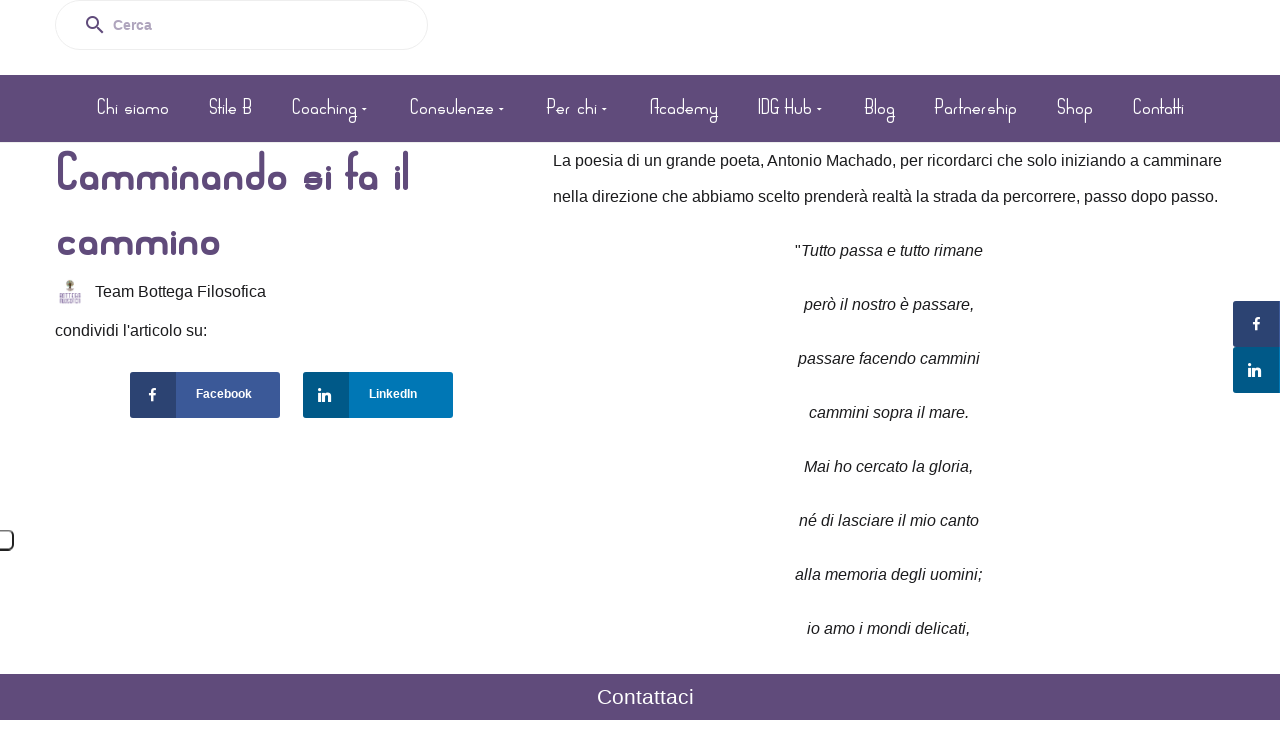

--- FILE ---
content_type: text/html; charset=utf-8
request_url: https://www.bottegafilosofica.net/sviluppo-personale/camminando-si-fa-il-cammino
body_size: 23184
content:
<!DOCTYPE html>
<html prefix="og: http://ogp.me/ns#" xmlns="http://www.w3.org/1999/xhtml" lang="it-it" dir="ltr">
<head>
<meta http-equiv="Content-Type" content="text/html;charset=UTF-8">
    <meta name="viewport" content="width=device-width, initial-scale=1.0">
    <meta charset="utf-8">
	<meta name="keywords" content="ispirazione">
	<meta name="description" content="La poesia di un grande poeta, Antonio Machado, come ispirazione per il nuovo anno appena iniziato">
	<meta name="generator" content="Powered by Website Builder Gridbox">
	<title>sviluppo-personale/camminando-si-fa-il-cammino</title>
	<link href="https://www.bottegafilosofica.net/sviluppo-personale/camminando-si-fa-il-cammino" rel="canonical">
<link href="https://www.bottegafilosofica.net/components/com_gridbox/assets/css/storage/style-1964.css?2026-01-19-06-40-01" rel="stylesheet">
	<link href="https://www.bottegafilosofica.net/components/com_gridbox/assets/css/storage/post-7.css?2026-01-19-06-40-01" rel="stylesheet">
	<link href="/templates/gridbox/css/gridbox.css?2.19.0.4" rel="stylesheet">
	<link href="/templates/gridbox/css/storage/responsive.css?2026-01-18-15-23-20" rel="stylesheet">
	<link href="https://www.bottegafilosofica.net/templates/gridbox/css/storage/style-9.css?2026-01-18-15-23-20" rel="stylesheet">
	<link href="//fonts.googleapis.com/css?family=Roboto:300,700,900,500%7COpen+Sans:700&amp;subset=latin,cyrillic,greek,latin-ext,greek-ext,vietnamese,cyrillic-ext&amp;display=swap" rel="stylesheet">
	<link href="https://www.bottegafilosofica.net/templates/gridbox/css/custom.css" rel="stylesheet">
<script src="/media/mod_menu/js/menu-es5.min.js?e16a42d3f45bc0069bbb64e023442bf3" nomodule defer></script>
	<script src="/media/vendor/jquery/js/jquery.min.js"></script>
	<script src="/components/com_gridbox/libraries/bootstrap/bootstrap.js?2.19.0.4"></script>
	<script src="https://www.bottegafilosofica.net/index.php?option=com_gridbox&amp;task=editor.loadModule&amp;module=gridboxLanguage&amp;2.19.0.4" async></script>
	<script src="/components/com_gridbox/assets/modules/ImportHelper.js?"></script>
	<script src="/templates/gridbox/js/gridbox.js?2.19.0.4"></script>
	<script src="/index.php?option=com_gridbox&amp;task=editor.getItems&amp;id=1964&amp;theme=9&amp;edit_type=&amp;view=page&amp;menuitem=229&amp;2026-01-18-15-23-20"></script>

	<link href="https://www.bottegafilosofica.net/images/favicon.ico" rel="shortcut icon" type="image/vnd.microsoft.icon">
    <style type="text/css">/*/* Plugin Logo*/.ba-item-logo a { text-align: inherit;}.ba-logo-wrapper,.ba-logo-wrapper > a { line-height: 0; display: block;}.ba-item.ba-item-scroll-to-top { bottom: 65px; position: fixed; visibility: hidden; z-index: 999999;}.ba-item.ba-item-scroll-to-top.visible-scroll-to-top { visibility: visible;}.ba-scroll-to-top { opacity: 0; margin-bottom: -50px; transition: opacity .3s linear, visibility .3s linear, margin-bottom .3s linear;}.visible-scroll-to-top .ba-scroll-to-top { opacity: 1 !important; margin-bottom: 0;}.ba-item-scroll-to-top .ba-scroll-to-top > i { cursor: pointer; line-height: 1em; text-align: center;}/* Scroll To Top Position Right */.scroll-btn-right { right: 25px;}.ba-store-wishlist-opened .scroll-btn-right { right: calc(25px + var(--body-scroll-width));}.lightbox-open .scroll-btn-right { right: 40px;}.scroll-btn-right .ba-edit-item.full-menu { transform: translate(-75%, -50%);}/* Scroll To Top Position Left */.scroll-btn-left { left: 25px;}.scroll-btn-left .ba-edit-item.full-menu { transform: translate(-25%, -50%);}/*/* Blog Plugin Search*/.ba-item-store-search,.ba-item-search { --shadow-horizontal: 0; --shadow-vertical: 0; --shadow-blur: 0; --shadow-spread: 0px; --shadow-color: rgba(0, 0, 0, 0);}.ba-item-store-search .ba-search-wrapper,.ba-item-search .ba-search-wrapper { align-items: center; box-sizing: border-box; box-shadow: var(--shadow-horizontal) var(--shadow-vertical) var(--shadow-blur) var(--shadow-spread) var(--shadow-color); display: inline-flex; width: 100%;}.ba-item-store-search .ba-search-wrapper:not(.after),.ba-item-search .ba-search-wrapper:not(.after) { flex-direction: row-reverse;}.ba-item-store-search .ba-search-wrapper input,.ba-item-search .ba-search-wrapper input { background: transparent !important; border: none !important; height: auto; margin: 0; outline: none !important; padding: 0; width: 100%;}.ba-item-store-search .ba-search-wrapper i,.ba-item-search .ba-search-wrapper i { pointer-events: none; margin: 0 10px;}.search-started .ba-item-search-result { opacity: 0;}.ba-search-wrapper input::placeholder { opacity: .5;}.ba-item-store-search-result .ba-blog-posts-wrapper p,.ba-item-search-result .ba-blog-posts-wrapper p { margin: 0 10px; }/* /* Live Search */.ba-live-search-results { background-color: #fff; border-radius: 6px; border: none; box-shadow: 0 25px 40px rgba(0,0,0,.15); box-sizing: border-box; display: none; left: var(--input-left); margin-left: 0; min-width: 700px; opacity: 0; overflow: hidden; padding: 0; position: absolute; top: var(--input-bottom); width: var(--input-width); z-index: 999999999 !important;}.ba-live-search-results .ba-live-search-body { box-sizing: border-box; display: flex; flex-direction: column; height: calc(var(--live-search-height) - 100px); justify-content: flex-start; max-height: 550px; min-height: 80px; overflow-y: auto; padding: 25px; scrollbar-color: #464646 transparent; scrollbar-width: thin;}.ba-live-search-show-all-btn { align-items: center; background: var(--primary) !important; color: #fff !important; cursor: pointer; display: flex; font-size: .875rem; font-weight: bold; justify-content: center; padding: 15px; transition: .3s;}@keyframes loading-spin { from { transform: rotate(0); } to { transform: rotate(360deg); }}.live-search-loading-data i { animation: loading-spin 1s linear infinite;}.live-search-loading-data i:before { content: '\f1b9'; font-family: 'balbooa-family';}.live-search-data-loaded i { pointer-events: all !important; cursor: pointer;}.live-search-data-loaded i:before { content: '\e04a'; font-family: 'balbooa-family';}.ba-live-search-product-title-cell { flex-grow: 1;}.ba-live-search-product-title-cell { padding-left: 15px;}.ba-live-search-product-row:first-child { padding-top: 0;}.ba-live-search-product-row:last-child { padding-bottom: 0;}.ba-live-search-product-price-cell { white-space: nowrap;}.ba-live-search-product-price-cell { white-space: nowrap;}.ba-live-search-product-row:first-child { padding-top: 0;}.ba-live-search-product-row:last-child { padding-bottom: 0;}.ba-live-search-body{ min-height: 255px;}.ba-live-search-product-price-cell { width: 80px;}@keyframes visible-live-search { from {transform: translateY(20px); opacity: 0;} to {transform: translateY(0);opacity: 1;}}.ba-live-search-results.visible-live-search-results { animation: visible-live-search .3s cubic-bezier(0.4,0,0.2,1) both;}@keyframes live-search-out { from {transform: translateY(0);opacity: 1;} to {transform: translateY(20px); opacity: 0;}}.ba-live-search-results.ba-live-search-out { animation: live-search-out .3s cubic-bezier(0.4,0,0.2,1) both;}.ba-live-search-results.ba-live-search-out,.ba-live-search-results.visible-live-search-results { animation: modal-sm-in .3s cubic-bezier(0.4,0,0.2,1) both; backface-visibility: hidden; display: block; line-height: initial;}.ba-wishlist-attachment,.ba-checkout-order-product-content-inner-cell + .ba-checkout-order-product-extra-options,.ba-live-search-product-content-inner-cell + .ba-live-search-product-content-inner-cell,.ba-wishlist-product-content-inner-cell + .ba-wishlist-product-extra-options,.ba-cart-product-content-inner-cell + .ba-cart-product-extra-options { margin-top: 20px;}.ba-wishlist-product-extra-options + .ba-wishlist-attachment{ margin-top: 0;}.ba-live-search-product-price-cell,.ba-store-cart-backdrop .ba-cart-product-price-cell { display: flex; flex-direction: column;}.ba-wishlist-product-price-cell { line-height: 3rem;}.ba-checkout-order-product-row,.ba-live-search-product-row,.ba-wishlist-product-row,.ba-cart-product-row { padding: 15px 0 ;}.ba-checkout-order-product-row:not(:last-child),.ba-live-search-product-row:not(:last-child),.ba-wishlist-product-row:not(:last-child),.ba-cart-product-row:not(:last-child) { border-bottom: 1px solid var(--border);}.ba-checkout-order-product-extra-option,.ba-checkout-order-product-row.row-fluid,.ba-checkout-order-product-content-inner-cell,.ba-live-search-product-content-inner-cell,.ba-live-search-product-row,.ba-wishlist-product-extra-option,.ba-wishlist-product-content-inner-cell,.ba-wishlist-product-row,.ba-cart-product-extra-option,.ba-cart-product-content-inner-cell,.ba-cart-product-row { align-items: flex-start; display: flex; }.ba-live-search-product-row[data-extra-count="0"],.ba-wishlist-product-row[data-extra-count="0"],.ba-cart-product-row[data-extra-count="0"] { align-items: center; }.ba-checkout-order-product-content-inner-cell,.ba-live-search-product-row,.ba-live-search-product-content-inner-cell,.ba-wishlist-product-content-inner-cell,.ba-cart-product-content-inner-cell { align-items: center;}.ba-checkout-order-product-content-cell,.ba-live-search-product-content-cell,.ba-wishlist-product-content-cell,.ba-cart-product-content-cell { align-items: center; display: flex; flex-wrap: wrap;}.ba-wishlist-attachment,.ba-checkout-order-product-extra-options-title,.ba-checkout-order-product-extra-options,.ba-checkout-order-product-extra-options-content,.ba-checkout-order-product-extra-option,.ba-checkout-order-product-extra-option-value,.ba-checkout-order-product-extra-options-title,.ba-checkout-order-product-content-inner-cell,.ba-live-search-product-content-inner-cell,.ba-wishlist-product-extra-options,.ba-wishlist-product-content-inner-cell,.ba-wishlist-product-extra-options-content,.ba-wishlist-product-extra-option,.ba-wishlist-product-extra-option-value,.ba-wishlist-product-extra-options-title,.ba-cart-product-extra-options,.ba-cart-product-content-inner-cell,.ba-cart-product-extra-options-content,.ba-cart-product-extra-option,.ba-cart-product-extra-option-value,.ba-cart-product-extra-options-title { width: 100%;}.ba-checkout-order-product-content-cell,.ba-live-search-product-content-cell,.ba-wishlist-product-content-cell,.ba-wishlist-product-extra-option-value,.ba-cart-product-extra-option-value,.ba-cart-product-content-cell { flex-grow: 1;}.ba-live-search-body,.ba-wishlist-products-list,.ba-cart-products-list { overflow: auto; padding: 0 50px; text-align: left;}.ba-live-search-results .ba-live-search-product-image-cell img,.ba-wishlist-product-image-cell img,.ba-checkout-order-product-image-cell img,.ba-cart-product-image-cell img { max-width: 75px; max-height: 75px;}.ba-live-search-results .ba-live-search-product-image-cell,.ba-wishlist-product-image-cell,.ba-cart-product-image-cell { position: relative;}.ba-live-search-results .ba-live-search-product-image-cell a,.ba-wishlist-product-image-cell a,.ba-cart-product-image-cell a { bottom: 0; left: 0; position: absolute; right: 0; top: 0;}.ba-empty-live-search,.ba-empty-cart-products-message,.ba-cart-product-row input[type="text"],.ba-cart-product-quantity-cell i,.ba-wishlist-price-wrapper,.ba-cart-price-wrapper { font-size: 1.125rem;}.ba-empty-live-search { align-items: center; display: flex; flex-grow: 1; font-size: .875rem; justify-content: center; text-align: center;}.ba-empty-live-search,.ba-empty-cart-products-message,.ba-cart-checkout-row.ba-cart-checkout-discount,.ba-wishlist-headline,.ba-cart-headline { line-height: 1.875rem;}.ba-checkout-order-form-section.ba-checkout-order-form-total-wrapper .ba-checkout-order-form-row-title > span,.ba-live-search-product-price-cell,.ba-live-search-price-wrapper,.ba-wishlist-sale-price-wrapper,.ba-cart-price-wrapper,.ba-cart-sale-price-wrapper,.ba-cart-product-title,.ba-wishlist-product-info,.ba-cart-product-info { line-height: normal;}.ba-live-search-sale-price-wrapper,.ba-cart-sale-price-wrapper,.ba-wishlist-sale-price-wrapper { text-decoration: line-through;}.ba-checkout-order-product-extra-options,.ba-wishlist-product-extra-options,.ba-cart-product-extra-options,.ba-live-search-product-title,.ba-checkout-order-product-title,.ba-wishlist-product-title,.ba-cart-product-title { display: flex;}.ba-checkout-order-product-info > span,.ba-live-search-price-currency,.ba-checkout-order-price-currency,.ba-cart-subtotal .store-currency-symbol,.ba-wishlist-price-currency,.ba-cart-price-currency,.ba-wishlist-product-info > span,.ba-cart-product-info > span { margin-right: 5px;}.ba-checkout-order-product-extra-options-title,.ba-checkout-order-product-extra-option-title,.ba-wishlist-product-extra-options-title,.ba-wishlist-product-extra-option-title,.ba-cart-product-extra-options-title,.ba-checkout-order-product-extra-option-title,.ba-wishlist-product-extra-option-title,.ba-cart-product-extra-option-title,.ba-empty-live-search,.ba-live-search-price-wrapper,.ba-live-search-product-title a,.ba-empty-cart-products-message,.ba-wishlist-checkout-title,.ba-cart-checkout-title,.ba-cart-product-title,.ba-wishlist-product-title a,.ba-cart-product-title a,.ba-wishlist-price-wrapper,.ba-cart-price-wrapper { color: var(--title); font-weight: bold;}.ba-live-search-product-price-cell,.ba-live-search-product-title a,.ba-live-search-price-wrapper,.ba-wishlist-product-title a,.ba-store-cart .ba-cart-product-title a { font-size: 1rem;}.ba-live-search-product-title a,.ba-wishlist-product-title a,.ba-store-cart .ba-cart-product-title a { color: var(--title); transition: opacity .3s;}.ba-live-search-product-category a:hover,.ba-live-search-product-category a { font-size: .875rem; color: var(--subtitle); transition: opacity .3s;}.ba-live-search-product-category a:hover,.ba-live-search-product-title a:hover,.ba-wishlist-product-title a:hover,.ba-store-cart .ba-cart-product-title a:hover { opacity: .5;}.ba-live-search-results .ba-live-search-product-image-cell,.ba-wishlist-product-image-cell,.ba-checkout-order-product-image-cell,.ba-cart-product-image-cell { align-items: center; display: flex; justify-content: center; margin-right: 10px; max-width: 85px; min-height: 75px; min-width: 85px;}.ba-live-search-product-title-cell,.ba-cart-product-title-cell { flex-grow: 1; width: 225px;}.ba-live-search-add-to-cart-cell > span:hover,.ba-wishlist-add-to-cart-cell > span:not(.ba-wishlist-empty-stock):hover,.ba-cart-checkout-row.ba-cart-checkout-promo-code .ba-cart-apply-promo-code:hover,.ba-wishlist-add-all-btn:hover,.ba-cart-checkout-btn:hover { background-color: var(--hover); color: var(--title-inverse);}.ba-live-search-show-all-btn:hover,.ba-live-search-add-to-cart-btn:hover,.ba-wishlist-add-to-cart-cell > span:not(.ba-wishlist-empty-stock):hover { background-color: var(--hover) !important;}.ba-live-search-results .ba-live-search-body::-webkit-scrollbar,.ba-wishlist-products-list::-webkit-scrollbar,.ba-cart-products-list::-webkit-scrollbar { width: 6px;}.ba-live-search-results .ba-live-search-body::-webkit-scrollbar-thumb,.ba-wishlist-products-list::-webkit-scrollbar-thumb,.ba-cart-products-list::-webkit-scrollbar-thumb { background: #ddd; border-radius: 6px;}.ba-cart-products-list { scrollbar-width: thin; scrollbar-color: #464646 transparent;}.ba-wishlist-attachment .post-intro-image { background-position: center; background-size: cover; border-radius: 3px; box-sizing: border-box; display: inline-block; height: 50px; margin: 0 15px 0 0; min-width: 50px; vertical-align: middle; width: 50px;}.ba-wishlist-attachment .attachment-title { color: var(--text); font-size: .75rem; line-height: 1.5rem;}.ba-wishlist-attachment { display: flex; align-items: center;}.ba-wishlist-attachment i { font-size: 1.5rem; margin-right: 10px; pointer-events: none; transition: all .3s;}/*/* Plugin Smooth Scrolling*/.ba-scroll-to i { text-align: center;}.ba-scroll-to i { line-height: 1em;}/*/* Plugin Social Sharing*/.ba-item-social { text-align: center;}.ba-social-classic > div:hover { background: #fafafa;}.ba-social > div { align-items: center; border-radius: .1875rem; cursor: pointer; display: inline-flex; justify-content: flex-start; margin: .3125rem .625rem .3125rem .625rem; overflow: hidden; white-space: nowrap;}.ba-social .social-button { color: #fff; display: inline-block; font-style: initial; font-weight: bold; text-align: left; text-transform: initial;}.ba-social-sidebar .social-button { border: 1px solid transparent; padding-left: 0;}.ba-social.ba-social-sm div { line-height: 1.375rem;}.ba-social.ba-social-sm .social-counter { width: 1.375rem;}.ba-social.ba-social-sm { font-size: .75rem;}.ba-social.ba-social-md div { line-height: 2.125rem;}.ba-social.ba-social-md .social-counter { width: 2.125rem;}.ba-social.ba-social-md { font-size: .9375rem;}.ba-social.ba-social-lg div { line-height: 2.75rem;}.ba-social.ba-social-lg .social-counter { width: 2.75rem;}.ba-social.ba-social-lg { font-size: 1.125rem;}.ba-social.ba-social-sm .social-button { min-width: 9.375rem;}.ba-social.ba-social-md .social-button { min-width: 12.5rem;}.ba-social.ba-social-lg .social-button { min-width: 15.625rem;}.ba-social.ba-social-md .social-button,.ba-social.ba-social-lg .social-button { font-size: .875rem;}.ba-social-sidebar .ba-social .social-button { border: none;}.ba-social .social-button i { color: #fff; text-align: center; vertical-align: middle; width: 1em;}.ba-social.ba-social-sm .social-button i { font-size: 1rem; padding: .9375rem;}.ba-social.ba-social-md .social-button i { font-size: 1.125rem; padding: .9375rem;}.ba-social.ba-social-lg .social-button i { font-size: 1.3125rem; padding: 1.25rem;}.social-counter { border-radius: 50%; color: #fff; display: inline-block; font-family: 'Roboto', sans-serif; font-size: .625rem; font-style: initial; font-weight: bold; margin-right: .9375rem; position: relative; text-transform: initial;}.ba-social.ba-social-sm .social-counter { font-size: .625rem;}/* Minimal */.ba-social-minimal.ba-social > div { margin: 0; overflow: visible; position: relative;}.ba-social-minimal .social-button i { color: var(--icon);}.ba-social-minimal.ba-social.ba-social-md .social-button i,.ba-social-minimal.ba-social.ba-social-sm .social-button i,.ba-social-minimal.ba-social.ba-social-lg .social-button i { border-radius: .1875rem; transition: .3s;}.ba-social-minimal.ba-social.ba-social-md .social-button,.ba-social-minimal.ba-social.ba-social-sm .social-button,.ba-social-minimal.ba-social.ba-social-lg .social-button { height: auto; min-width: auto;}.ba-social-minimal.ba-social.ba-social-sm .social-button { width: 2.75rem;}.ba-social-minimal.ba-social.ba-social-md .social-button { width: 3.8125rem;}.ba-social-minimal.ba-social.ba-social-lg .social-button { width: 4.875rem;}.ba-social-minimal .social-counter { font-size: .625rem; height: 1rem; line-height: 1.0625rem; margin: 0; position: absolute; right: -.1875rem; top: .0625rem; width: 1rem !important;}.ba-social-minimal.ba-social.ba-social-sm .social-counter { right: .0625rem; top: .0625rem;}.ba-social-minimal.ba-social.ba-social-md .social-counter { right: .3125rem; top: .3125rem;}.ba-social-minimal.ba-social.ba-social-lg .social-counter { right: .4375rem; top: .4375rem;}.ba-social-minimal.ba-social.ba-social-sm .social-button i { font-size: .875rem; padding: .9375rem;}.ba-social-minimal.ba-social.ba-social-md .social-button i { font-size: 1.3125rem; padding: 1.25rem;}.ba-social-minimal.ba-social.ba-social-lg .social-button i { font-size: 1.75rem; padding: 1.5625rem;}/* Flat */.ba-social-flat > div { border: none;}.ba-social-flat.ba-social .social-counter,.ba-social-flat.ba-social .social-button i { background: rgba(0, 0, 0, 0.25);}.ba-social-classic .social-button i,.ba-social-flat.ba-social .social-button i { margin-right: 1.25rem;}.ba-social-minimal.ba-social .social-button i:hover { color: #fff;}.ba-social-circle .vk .social-button,.ba-social-classic .vk .social-button i,.ba-social-minimal .vk .social-counter,.ba-social-minimal.ba-social .vk .social-button i:hover,.ba-social-flat.ba-social .vk { background: #5b7aa8;}.ba-social-circle .facebook .social-button,.ba-social-classic .facebook .social-button i,.ba-social-minimal .facebook .social-counter,.ba-social-minimal.ba-social .facebook .social-button i:hover,.ba-social-flat.ba-social .facebook { background: #3b5998;}.ba-social-minimal.ba-social .twitter .social-button i:hover,.ba-social-minimal .twitter .social-counter,.ba-social-classic .twitter .social-button i,.ba-social-circle .twitter .social-button,.ba-social-flat.ba-social .twitter { background: #000000;}.ba-social-circle .linkedin .social-button,.ba-social-classic .linkedin .social-button i,.ba-social-minimal .linkedin .social-counter,.ba-social-minimal.ba-social .linkedin .social-button i:hover,.ba-social-flat.ba-social .linkedin { background: #0077B5;}.ba-social-circle .pinterest .social-button,.ba-social-classic .pinterest .social-button i,.ba-social-minimal .pinterest .social-counter,.ba-social-minimal.ba-social .pinterest .social-button i:hover,.ba-social-flat.ba-social .pinterest { background: #cb2027;}.ba-item-social:not(.ba-social-sidebar) .ba-social-classic div:hover .social-button i:before,.ba-item-social:not(.ba-social-sidebar) .ba-social-flat.ba-social div:hover .social-button i:before { animation: social-button-to-right .3s forwards; display: block;}@keyframes social-button-to-right { 49% {transform: translate(100%);} 50% {opacity: 0;transform: translate(-100%);} 51% {opacity: 1;}}.ba-social-circle div:hover .social-button i:before { animation: social-button-to-bottom .3s forwards; display: block;}@keyframes social-button-to-bottom { 49% {transform: translateY(100%);} 50% {opacity: 0;transform: translateY(-100%);} 51% {opacity: 1;}}/* Classic */.ba-social-classic > div { background: var(--bg-secondary);}.ba-social-classic .social-button { color: #000;}.ba-social-classic .social-counter { background: rgba(0, 0, 0, 0.05); color: #000;}/* Social Circle */.ba-social-circle.ba-social > div { display: inline-block; line-height: normal; position: relative; vertical-align: top;}.ba-social-minimal .social-button,.ba-social-circle .social-button { color: transparent; display: block; overflow: hidden; padding: 0; width: 0;}.ba-social-circle .social-button i { border-radius: 50%; position: absolute; vertical-align: middle;}.ba-social-circle .social-counter { background-color: transparent; color: #333; margin: 0;}.ba-social-circle.ba-social .social-button { align-items: center; border-radius: 50%; box-sizing: border-box; display: flex; justify-content: center; margin: 0 auto;}.ba-social-sidebar .ba-social-circle.ba-social .social-button { border-width: 0; margin: .1875rem 0; padding: .3125rem .625rem;}.ba-social-sidebar .ba-social-circle { margin-top: .0625rem;}.ba-social-circle.ba-social .social-button i { font-size: 1rem !important; margin: 0;}.ba-social-circle.ba-social.ba-social-sm .social-button { height: 3.4375rem; min-width: 3.4375rem;}.ba-social-circle.ba-social.ba-social-md .social-button { height: 4.0625rem; min-width: 4.0625rem;}.ba-social-circle.ba-social.ba-social-lg .social-button { height: 4.6875rem; min-width: 4.6875rem;}.ba-social-circle.ba-social.ba-social-md .social-counter,.ba-social-circle.ba-social.ba-social-sm .social-counter,.ba-social-circle.ba-social.ba-social-lg .social-counter { font-size: .875rem; font-weight: bold; line-height: 2.25rem;}.ba-social-sidebar .ba-social-circle.ba-social .social-counter { padding: 0;}.ba-social-circle .social-counter:before,.ba-social-circle .social-counter:after { display: none;}.ba-social-sidebar .ba-social.ba-social-circle > div { max-width: none; min-width: auto;}.ba-social-sidebar .ba-social.ba-social-circle .social-counter { bottom: .625rem; color: #fff; font-size: .625rem; left: 50%; line-height: normal !important; position: absolute; transform: translateX(-50%);}/* Social Sidebar */.ba-social-sidebar { left: 100% !important; min-height: 3.125rem; position: fixed !important; top: 50% !important; transition: opacity .3s linear; z-index: 10000;}.ba-opened-menu .ba-social-sidebar { z-index: 5;}.ba-social-sidebar[data-size="ba-social-lg"][data-style="ba-social-minimal"] { transform: translateY(calc((-4.625rem/2) * var(--social-count))) translateX(-100%);}.ba-social-sidebar[data-size="ba-social-md"][data-style="ba-social-minimal"] { transform: translateY(calc((-3.875rem/2) * var(--social-count))) translateX(-100%);}.ba-social-sidebar[data-size="ba-social-sm"][data-style="ba-social-minimal"] { transform: translateY(calc((-3.6875rem/2) * var(--social-count))) translateX(-100%);}.ba-social-sidebar[data-size="ba-social-lg"][data-style="ba-social-flat"] { transform: translateY(calc((-4.625rem/2) * var(--social-count))) translateX(-100%);}.ba-social-sidebar[data-size="ba-social-md"][data-style="ba-social-flat"] { transform: translateY(calc((-3.875rem/2) * var(--social-count))) translateX(-100%);}.ba-social-sidebar[data-size="ba-social-sm"][data-style="ba-social-flat"] { transform: translateY(calc((-3.6875rem/2) * var(--social-count))) translateX(-100%);}.ba-social-sidebar[data-size="ba-social-lg"][data-style="ba-social-classic"] { transform: translateY(calc((-4.4375rem/2) * var(--social-count))) translateX(-100%);}.ba-social-sidebar[data-size="ba-social-md"][data-style="ba-social-classic"] { transform: translateY(calc((-3.625rem/2) * var(--social-count))) translateX(-100%);}.ba-social-sidebar[data-size="ba-social-sm"][data-style="ba-social-classic"] { transform: translateY(calc((-3.5rem/2) * var(--social-count))) translateX(-100%);}.ba-social-sidebar[data-size="ba-social-lg"][data-style="ba-social-circle"] { transform: translateY(calc((-5.75rem/2) * var(--social-count))) translateX(-100%);}.ba-social-sidebar[data-size="ba-social-md"][data-style="ba-social-circle"] { transform: translateY(calc((-5.125rem/2) * var(--social-count))) translateX(-100%);}.ba-social-sidebar[data-size="ba-social-sm"][data-style="ba-social-circle"] { transform: translateY(calc((-4.5rem/2) * var(--social-count))) translateX(-100%);}.lightbox-open .ba-social-sidebar { left: calc(100% - 1.0625rem) !important; opacity: 0; transition: opacity 0s linear;}.ba-social-sidebar .ba-social-lg > div,.ba-social-sidebar .ba-social-md > div,.ba-social-sidebar .ba-social-sm > div { max-width: 6.25rem;}.ba-social-sidebar .ba-social-classic { align-items: flex-end; display: flex; flex-direction: column;}.ba-social-sidebar .ba-social-classic > div { border-radius: 0;}.ba-social-sidebar .ba-social-classic .social-button { backface-visibility: hidden; border-width: 0;}.ba-social-sidebar .ba-social-lg:hover > div ,.ba-social-sidebar .ba-social-md:hover > div ,.ba-social-sidebar .ba-social-sm:hover > div { backface-visibility: hidden; max-width: 21.875rem;}.ba-social-sidebar .ba-social-minimal.ba-social-lg,.ba-social-sidebar .ba-social-minimal.ba-social-md,.ba-social-sidebar .ba-social-minimal.ba-social-sm { overflow: visible; text-align: center !important;}.ba-social-sidebar .ba-social-lg,.ba-social-sidebar .ba-social-md,.ba-social-sidebar .ba-social-sm { overflow: hidden; text-align: right !important;}.ba-social-sidebar .ba-social.ba-social-lg:not(.ba-social-circle):not(.ba-social-minimal) > div { transform: translateX(100%) translateX(-3.875rem);}.ba-social-sidebar .ba-social.ba-social-md:not(.ba-social-circle):not(.ba-social-minimal) > div { transform: translateX(100%) translateX(-3.0625rem);}.ba-social-sidebar .ba-social.ba-social-sm:not(.ba-social-circle):not(.ba-social-minimal) > div { transform: translateX(100%) translateX(-2.9375rem);}.ba-social-sidebar .ba-social.ba-social-sm:not(.ba-social-circle):not(.ba-social-minimal) > div:hover,.ba-social-sidebar .ba-social.ba-social-md:not(.ba-social-circle):not(.ba-social-minimal) > div:hover,.ba-social-sidebar .ba-social.ba-social-lg:not(.ba-social-circle):not(.ba-social-minimal) > div:hover { transform: translateX(.0625rem);}.ba-social-sidebar .ba-social > div { display: inline-block; margin: 0; text-align: center; transition: transform .3s linear;}.ba-social-sidebar .ba-social .social-counter { text-align: center;}/*/* Main menu*/.main-menu > .add-new-item,.close-menu,.open-menu { display: none;}.mod-menu__sub,.nav-child { transition: all .5s ease;}.nav { margin: 0;}.main-menu .nav { font-size: 0; letter-spacing: 0; line-height: 0; list-style: none; margin-bottom: 0; padding-left: 0;}.main-menu .nav > li { display: inline-block; float: none; overflow: visible; text-decoration: none;}.vertical-menu .main-menu .nav > li { overflow: visible;}.main-menu .nav > li > a,.main-menu .nav > li > span { background: transparent; display: block;}.main-menu .nav > li > a:hover,.main-menu .nav > li > a:focus { background: transparent;}.mod-menu__sub,.nav-child { padding: 0; width: 250px;}li.deeper > span i.ba-icon-caret-right,li.deeper > a i.ba-icon-caret-right { color: inherit; font-size: inherit; line-height: inherit; padding: 0 5px;}.vertical-menu li.deeper > span i.ba-icon-caret-right,.vertical-menu li.deeper > a i.ba-icon-caret-right,.nav > li li.deeper > span i.ba-icon-caret-right,.nav > li li.deeper > a i.ba-icon-caret-right { float: right;}@-moz-document url-prefix() { .nav li.deeper > span i.ba-icon-caret-right, .nav li.deeper > a i.ba-icon-caret-right { float: right; } li.deeper > span i.ba-icon-caret-right, li.deeper > a i.ba-icon-caret-right { display: block; float: none; position: static; text-align: right; }}.deeper.parent > .mod-menu__sub,.deeper.parent > .nav-child { display: none;}.nav > .deeper.parent > .mod-menu__sub,.nav > .deeper.parent > .nav-child { padding: 0; position: absolute; z-index: 20;}.mod-menu__sub li > span,.mod-menu__sub li > a,.nav-child li > span,.nav-child li > a { display: block; padding: 10px 20px;}.mod-menu__sub > .deeper,.nav-child > .deeper { position: relative;}.mod-menu__sub li,.nav-child li { text-decoration: none; list-style: none;}.mod-menu__sub > .deeper > .mod-menu__sub.show-menu,.nav-child > .deeper > .nav-child.show-menu,.mod-menu__sub > .deeper > .mod-menu__sub.show-menu,.nav-child > .deeper > .nav-child.show-menu,.mod-menu__sub > .deeper:hover > .mod-menu__sub,.nav-child > .deeper:hover > .nav-child { left: 100%; position: absolute; top: 0px;}.mod-menu__sub > .deeper > .mod-menu__sub.show-menu,.nav-child > .deeper > .nav-child.show-menu,.nav > .deeper.parent > .mod-menu__sub.show-menu, .nav > .deeper.parent > .nav-child.show-menu,.nav li > .tabs-content-wrapper .ba-section { box-sizing: border-box !important;}.nav li.deeper > .mod-menu__sub.show-menu, .nav li.deeper > .nav-child.show-menu,.nav li > .tabs-content-wrapper.show-menu,.megamenu-editing.megamenu-item > .tabs-content-wrapper .ba-section,.nav li.deeper:hover > .mod-menu__sub, .nav li:hover > .tabs-content-wrapper .ba-section, .nav li.deeper:hover > .nav-child { animation-fill-mode: none; animation-delay: 0s; box-sizing: border-box; display: block;}.megamenu-item:hover >.tabs-content-wrapper, .megamenu-item > .tabs-content-wrapper.show-menu, .deeper.parent > .show-menu { display: block !important;}.megamenu-editing.megamenu-item > .tabs-content-wrapper .ba-section { box-sizing: border-box !important;}li.deeper >span,li.deeper > a { position: relative;}.ba-menu-backdrop { background-color: rgba(0,0,0, .1); bottom: 0; display: none; left: 0; position: fixed; right: 0; top: 0; z-index: 1;}.dropdown-left-direction { right: 0;}.child-dropdown-left-direction,.dropdown-left-direction ul { right: 100%; left: auto !important;}.dropdown-top-direction { transform: translateY(calc( 0px - var(--dropdown-top-diff) - 25px)); top: auto !important;}/* Menu With Icon */.ba-item-main-menu .nav li span i.ba-menu-item-icon,.ba-item-main-menu .nav li a i.ba-menu-item-icon,.menu li span i.ba-menu-item-icon,.menu li a i.ba-menu-item-icon { color: inherit; line-height: 0; margin-right: 10px; text-align: center; vertical-align: middle; width: 1em;}/* Megamenu */.megamenu-item .ba-section { max-width: 100%;}.megamenu-item > .mod-menu__sub,.ba-menu-wrapper > .tabs-content-wrapper,.megamenu-item > .tabs-content-wrapper,.megamenu-item > .nav-child { display: none !important; z-index: 999;}.row-with-megamenu .megamenu-editing.megamenu-item > .tabs-content-wrapper,.megamenu-item:hover >.tabs-content-wrapper,.megamenu-item >.tabs-content-wrapper.show-menu, { display: block !important;}.megamenu-item >.tabs-content-wrapper { position: absolute; top: 100%;}.vertical-menu .megamenu-item >.tabs-content-wrapper.ba-container { top: 0;}.megamenu-item >.tabs-content-wrapper:not(.ba-container) { max-width: none !important;}.megamenu-item >.tabs-content-wrapper:not(.ba-container) .ba-section { width: 100% !important;}.megamenu-item >.tabs-content-wrapper.ba-container:not(.megamenu-center) { margin: 0 !important;}.megamenu-item >.tabs-content-wrapper.ba-container { width: auto !important; max-width: none;}.mod-menu__sub > .megamenu-item .ba-icon-caret-right,.mod-menu__sub > .megamenu-item >.tabs-content-wrapper,.nav-child > .megamenu-item .ba-icon-caret-right,.nav-child > .megamenu-item >.tabs-content-wrapper { display: none !important;}.megamenu-item .ba-section { min-height: 50px;}/* Vertical layout menu */.vertical-menu .main-menu .nav > li { display: block; position: relative;}.vertical-menu .main-menu .nav > li.deeper.parent > .mod-menu__sub,.vertical-menu .megamenu-item > .tabs-content-wrapper.ba-container,.vertical-menu .main-menu .nav > li.deeper.parent > .nav-child { margin-left: 100% !important;}.vertical-menu .megamenu-item >.tabs-content-wrapper.ba-container.megamenu-center { padding: 0 !important; top: auto;}.vertical-menu .main-menu .nav > li.megamenu-item { align-items: center; display: flex;}.vertical-menu .main-menu .nav > li> span,.vertical-menu .main-menu .nav > li> a { width: 100%; box-sizing: border-box;}.vertical-menu .main-menu .nav > li .mod-menu__sub,.vertical-menu .main-menu .nav > li .nav-child { top: 0;}.megamenu-item > .tabs-content-wrapper { margin-left: calc(var(--menu-item-left-offset) * -1) !important;}.megamenu-item > .tabs-content-wrapper.ba-container { margin-left: 0 !important;}.megamenu-item > .tabs-content-wrapper.ba-container.megamenu-center { margin-left: calc(var(--menu-item-width) / 2 - var(--megamenu-width) / 2 - 50px) !important;}.ba-hamburger-menu >.main-menu .ba-overlay { z-index: -1;}.ba-menu-wrapper:not(.vertical-menu) .nav > li.deeper > span i.ba-icon-caret-right:before,.ba-menu-wrapper:not(.vertical-menu) .nav > li.deeper > a i.ba-icon-caret-right:before,.ba-menu-wrapper:not(.vertical-menu) .menu > li.deeper > span i.ba-icon-caret-right:before,.ba-menu-wrapper:not(.vertical-menu) .menu > li.deeper > a i.ba-icon-caret-right:before { display: block; transform: rotate(90deg);}.vertical-menu .nav > .megamenu-item > span:after,.vertical-menu .nav > .megamenu-item > a:after,.vertical-menu .nav > .deeper.parent > span:after,.vertical-menu .nav > .deeper.parent > a:after,.vertical-menu .menu > .megamenu-item > span:after,.vertical-menu .menu > .megamenu-item > a:after,.vertical-menu .menu > .deeper.parent > span:after,.vertical-menu .menu > .deeper.parent > a:after { transform: rotate(-90deg);}/* Collapsible Vertical Menu*/.collapsible-vertical-submenu.vertical-menu .main-menu .nav > li.deeper.parent > .mod-menu__sub,.collapsible-vertical-submenu.vertical-menu .main-menu .nav > .deeper.parent .mod-menu__sub,.collapsible-vertical-submenu.vertical-menu .main-menu .nav > .deeper.parent .nav-child, .collapsible-vertical-submenu.vertical-menu .main-menu .menu > .deeper.parent .mod-menu__sub, .collapsible-vertical-submenu.vertical-menu .main-menu .menu > .deeper.parent .nav-child { box-sizing: border-box; display: none!important; margin-left: 0 !important; margin-top: 0; position: static; transform: none !important; width: 100% !important;}@keyframes visible-nav-child { 0% {max-height: 0; overflow: hidden;opacity: 0;} 99%{max-height: 400vh; overflow: visible; opacity: 1;} 100%{max-height: 400vh; overflow: visible; opacity: 1;}}.collapsible-vertical-submenu.vertical-menu .main-menu .nav .deeper.parent:not(:hover) > .show-menu,.collapsible-vertical-submenu.vertical-menu .main-menu .menu .deeper.parent:not(:hover) > .show-menu,.collapsible-vertical-submenu.vertical-menu .main-menu .menu .deeper.parent.visible-nav-child >.mod-menu__sub, .collapsible-vertical-submenu.vertical-menu .main-menu .menu .deeper.parent.visible-nav-child > .nav-child,.collapsible-vertical-submenu.vertical-menu .main-menu .nav .deeper.parent.visible-nav-child > ul.mod-menu__sub, .collapsible-vertical-submenu.vertical-menu .main-menu .nav .deeper.parent.visible-nav-child > .tabs-content-wrapper, .collapsible-vertical-submenu.vertical-menu .main-menu .nav .deeper.parent.visible-nav-child > ul.nav-child { animation: visible-nav-child .5s linear both!important; display: block!important; overflow: visible;}.collapsible-vertical-submenu.vertical-menu .deeper.parent.hidden-nav-child > ul.mod-menu__sub, .collapsible-vertical-submenu.vertical-menu .deeper.parent.hidden-nav-child > .tabs-content-wrapper, .collapsible-vertical-submenu.vertical-menu .deeper.parent.hidden-nav-child > ul.nav-child,.collapsible-vertical-submenu.vertical-menu .deeper.parent:not(.visible-nav-child) > ul.mod-menu__sub, .collapsible-vertical-submenu.vertical-menu .deeper.parent:not(.visible-nav-child) > .tabs-content-wrapper, .collapsible-vertical-submenu.vertical-menu .deeper.parent:not(.visible-nav-child) > ul.nav-child { display: none!important;}.collapsible-vertical-submenu.vertical-menu .main-menu .nav .deeper.parent:not(:hover):has(.show-menu) > span i:not(.ba-menu-item-icon):before,.collapsible-vertical-submenu.vertical-menu .main-menu .nav .deeper.parent:not(:hover):has(.show-menu) > a i:not(.ba-menu-item-icon):before,.collapsible-vertical-submenu.vertical-menu .main-menu .menu .deeper.parent:not(:hover):has(.show-menu) > span i:not(.ba-menu-item-icon):before,.collapsible-vertical-submenu.vertical-menu .main-menu .menu .deeper.parent:not(:hover):has(.show-menu) > a i:not(.ba-menu-item-icon):before,.collapsible-vertical-submenu.vertical-menu .deeper.parent.visible-nav-child > span i:not(.ba-menu-item-icon):before, .collapsible-vertical-submenu.vertical-menu .deeper.parent.visible-nav-child > a i:not(.ba-menu-item-icon):before { transform: rotate(90deg);}.collapsible-vertical-submenu.vertical-menu .deeper.parent > span i:before, .collapsible-vertical-submenu.vertical-menu .deeper.parent > a i:before { align-items: center; display: inline-flex; justify-content: center; transition: all .15s linear; width: 1em;}/*/* Plugin Headline*/.ba-item-headline .headline-wrapper > * > span { display: inline-block; white-space: nowrap;}@keyframes notification-in { from {bottom: 0; transform: translateY(100%); opacity: 0;}}#system-message { animation: notification-in .4s cubic-bezier(.25,.98,.26,.99) both; border-radius: 6px; border: none; bottom: 50px; box-shadow: 0 10px 30px rgba(0,0,0,0.3); color: #fff; display: block; opacity: 1; overflow: hidden; padding: 0; position: fixed; right: 50px; text-shadow: none; visibility: visible; z-index: 1510;}#system-message-container .alert { background: #02adea; display: inline-block; padding: 40px 25px; width: 250px;}#system-message-container .alert.alert-warning,#system-message-container .alert.alert-danger,#system-message-container .alert.alert-error { background-color: #ff776f;;}#system-message .alert-heading { color: #fff; display: block; font-size: .875rem; font-weight: bold; letter-spacing: 0; line-height: 1rem; margin: 0 0 15px !important; text-align: left; text-decoration: none; text-transform: uppercase;}#system-message > div .alert-message { color: #fff; font-size: .875rem; font-weight: 500; line-height: 1.5rem; margin: 0; opacity: .6; word-break: break-word;}#system-message .alert:before,#system-message .close { color: #fff; opacity: 1; padding: 8px; position: absolute; right: 5px; text-shadow: none; top: 0; opacity: 0;}#system-message > .alert:before { content: '\e04a'; display: inline-block; font: normal normal normal 24px/1 'balbooa-family'; opacity: 1; padding: 13px 10px;}.lazy-load-image,.lazy-load-image > .parallax-wrapper .parallax,.slideshow-content.lazy-load-image .ba-slideshow-img,.lazy-load-image .ba-store-app-product .ba-slideshow-img:before,.lazy-load-image .ba-store-app-product a:before,.lazy-load-image .ba-slideshow-img a, .lazy-load-image .ba-blog-post-image a { background-image: none !important;}.ba-item-wishlist .ba-btn-transition i,.ba-item-cart .ba-btn-transition i{ position: relative;}.ba-item-wishlist .ba-btn-transition i:not([data-products-count="0"]):after,.ba-item-cart .ba-btn-transition i:not([data-products-count="0"]):after { background: #f64231; border-radius: 50%; color: #fff; content: attr(data-products-count); font-family: "Helvetica Neue",Helvetica,Arial,sans-serif; font-size: .625rem; font-weight: bold; line-height: 1rem; position: absolute; right: -12px; text-align: center; top: -12px; width: 1rem;}.ba-store-wishlist-backdrop > .ba-store-wishlist-close,.ba-store-cart-backdrop > .ba-store-cart-close { background-color: var(--overlay); width: calc(100% - var(--body-scroll-width));}.ba-store-cart-backdrop[data-layout="sidebar"] > .ba-store-cart-close { width: 100%;}.ba-store-wishlist.ba-container:not(.ba-overlay-section),.ba-store-cart.ba-container:not(.ba-overlay-section) { background-color: var(--bg-primary); border-radius: 6px; box-shadow: 0 30px 60px 0 var(--shadow); min-height: 550px; overflow-y: auto; padding: 0; margin: auto 0; position: relative; width: 50rem; z-index: 10;}.ba-store-cart.ba-container:not(.ba-overlay-section) { display: flex;}.ba-store-cart-backdrop[data-layout="sidebar"] .ba-store-cart.ba-container:not(.ba-overlay-section) { padding: 0;}.ba-store-wishlist.ba-container > .row-fluid,.ba-store-cart.ba-container > .row-fluid { display: flex; flex-direction: column;}.ba-store-cart.ba-container > .row-fluid { max-height: 90vh; min-height: 550px;}.ba-store-cart.ba-container > .row-fluid { max-height: calc(var(--vh, 1vh) * 100) !important; }[data-layout="sidebar"] .ba-store-cart.ba-container > .row-fluid { max-height: 100vh;}.ba-store-wishlist-close-wrapper,.ba-store-cart-close-wrapper { text-align: right;}.ba-wishlist-checkout,.ba-cart-checkout { padding: 25px 0 0; display: flex !important; flex-direction: column; justify-content: start;}.ba-wishlist-checkout { border-top: 1px solid #f3f3f3;}.ba-wishlist-checkout,.ba-store-wishlist .ba-wishlist-checkout,.ba-store-cart .ba-cart-checkout { flex-grow: 1;}.ba-store-cart .ba-cart-checkout { justify-content: flex-end;}.ba-cart-checkout-row.ba-cart-checkout-discount { align-items: flex-end !important; flex-grow: 1;}/*Sidebar Store Cart*/.ba-store-cart-backdrop[data-layout="sidebar"] { padding: 0; overflow-y: hidden !important;}.ba-store-cart-backdrop[data-layout="sidebar"] .ba-store-cart.ba-container:not(.ba-overlay-section) { border-radius: 0; display: flex; margin-bottom: 0; min-height: 100vh; position: absolute; right: 0;}.ba-store-cart-backdrop[data-layout="sidebar"] { opacity: 1 !important; transition: none !important;}.ba-store-cart-backdrop[data-layout="sidebar"] .ba-cart-products-list { flex-grow: 1; height: auto; max-height: initial; min-height: auto;}.ba-store-cart-backdrop[data-layout="sidebar"] .ba-store-cart .ba-cart-checkout { flex-grow: 0;}.ba-store-cart-backdrop[data-layout="sidebar"] .ba-cart-products-list[data-quantity="0"] { display: flex; justify-content: center; max-height: calc(100vh - 160px); min-height: calc(100vh - 160px);}.ba-store-cart-backdrop[data-layout="sidebar"] > .ba-store-cart-close,.ba-store-cart-backdrop[data-layout="sidebar"] .ba-store-cart { transition: .3s;}@keyframes store-cart-backdrop-in { from {opacity: 0;} to {opacity: 1;}}.ba-store-cart-backdrop[data-layout="sidebar"].ba-visible-store-cart > .ba-store-cart-close { animation: store-cart-backdrop-in .3s linear both; opacity: 0;}@keyframes store-cart-backdrop-out { from {opacity: 1;} to {opacity: 0;}}.ba-store-cart-backdrop[data-layout="sidebar"].ba-store-cart-backdrop-out > .ba-store-cart-close { animation: store-cart-backdrop-out .3s linear both; opacity: 0;}.ba-store-cart-backdrop[data-layout="sidebar"]:not(.ba-visible-store-cart):not(.ba-store-cart-backdrop-out)> .ba-store-cart { display: none;}@keyframes store-cart-in { from { transform: translateX(100%);} to { transform: translateX(0%);}}.ba-store-cart-backdrop[data-layout="sidebar"].ba-visible-store-cart > .ba-store-cart { animation: store-cart-in .3s linear both; transform: translateX(100%);}@keyframes store-cart-out { from {transform: translateX(0%);} to {transform: translateX(100%);}}.ba-store-cart-backdrop[data-layout="sidebar"].ba-store-cart-backdrop-out > .ba-store-cart { animation: store-cart-out .3s linear both; transform: translateX(100%);}.ba-checkout-order-product-extra-option-price,.ba-wishlist-product-extra-option-price,.ba-cart-product-extra-option-price { white-space: nowrap;}.ba-checkout-order-product-extra-options:not(:last-child),.ba-wishlist-product-extra-options:not(:last-child),.ba-cart-product-extra-options:not(:last-child) { margin-bottom: 20px;}.ba-checkout-order-product-extra-options-title,.ba-checkout-order-product-extra-option:not(:last-child),.ba-checkout-order-product-title,.ba-checkout-order-product-extra-options-title,.ba-wishlist-product-title,.ba-wishlist-product-extra-options-title,.ba-wishlist-product-extra-option:not(:last-child),.ba-cart-product-title,.ba-cart-product-extra-options-title,.ba-cart-product-extra-option:not(:last-child) { margin-bottom: 5px;}.ba-checkout-order-product-price-cell,.ba-checkout-order-product-extra-option-price,.ba-wishlist-product-extra-option-price,.ba-wishlist-product-price-cell,.ba-cart-product-extra-option-price,.ba-cart-product-price-cell { min-width: 80px; text-align: right;}.ba-wishlist-product-price-cell { display: flex; flex-direction: column; justify-content: center; line-height: normal !important;}.ba-checkout-order-product-price-cell { margin-left: 10px;}.ba-checkout-order-product-quantity-cell { font-size: 1rem; white-space: nowrap;}.ba-checkout-order-product-extra-options,.ba-wishlist-product-extra-options,.ba-cart-product-extra-options { flex-wrap: wrap;}.ba-wishlist-product-content-cell { align-items: flex-start;}.ba-wishlist-add-to-cart-btn { white-space: nowrap;}/* Cart Products List */.ba-empty-cart-products { align-items: center; display: flex; flex-direction: column; justify-content: center; min-height: 325px;}.ba-wishlist-products-list .ba-empty-cart-products { min-height: 335px;}.ba-empty-cart-products i { color: var(--primary); font-size: 5.375rem; margin-bottom: 30px;}.ba-cart-products-list[class*="span"] { min-height: 450px;}.ba-cart-checkout-headline-wrapper,.ba-wishlist-headline-wrapper,.ba-cart-headline-wrapper { margin-bottom: 25px; text-align: left;}.ba-cart-product-booking-options { display: flex; width: 100%;}.ba-cart-product-booking-title { margin-right: 10px;}.ba-wishlist-headline-wrapper,.ba-cart-headline-wrapper { padding: 25px 50px 0;}.ba-wishlist-products-list { max-height: calc(100vh - 341px);}.ba-cart-products-list { height: 100%;}.ba-wishlist-products-list { min-height: 342px;}.ba-wishlist-headline,.ba-cart-headline { color: var(--title); font-size: 1.5rem; font-weight: bold;}.ba-cart-product-row input[type="text"] { border: none; background: transparent; font-weight: normal; margin: 0; padding: 0; text-align: center; width: 1.75rem;}.ba-cart-product-quantity-cell { align-items: center; background: var(--bg-secondary); display: flex; justify-content: space-between; margin: 0 20px; padding: 0 10px; white-space: nowrap; width: 3.75rem; position: relative;}.ba-cart-product-quantity-cell.file-quantity-enabled { cursor: not-allowed; opacity: .5;}.ba-cart-product-quantity-cell.file-quantity-enabled *{ pointer-events: none;}.ba-checkout-order-form-total .ba-checkout-order-price-wrapper.right-currency-position:not(.ba-form-products-cart),.right-currency-position:not(.ba-form-products-cart):not(.ba-cart-subtotal) { display: inline-flex !important; flex-direction: row-reverse; justify-content: flex-start; width: auto;}.ba-checkout-order-form-shipping .ba-checkout-order-price-wrapper *,.ba-checkout-order-price-wrapper { font-weight: normal !important; white-space: nowrap !important;}.ba-checkout-order-price-wrapper { font-size: 1rem;}.right-currency-position .ba-blog-post-add-to-cart-price-currency,.right-currency-position .ba-live-search-price-currency,.right-currency-position .ba-checkout-order-price-currency,.right-currency-position .ba-add-to-cart-price-currency,.ba-cart-subtotal.right-currency-position .store-currency-symbol,.right-currency-position .ba-wishlist-price-currency,.right-currency-position .ba-cart-price-currency { margin-right: 0px; margin-left: 5px;}.ba-item-cart .ba-cart-subtotal.right-currency-position { flex-direction: row-reverse;}.right-currency-position .ba-cart-price-minus { order: 1;}.headline-wrapper { font-size: 1rem;}.ba-cart-product-remove-extra-option,.ba-wishlist-sale-price-wrapper,.ba-cart-checkout-promo-code .ba-cart-checkout-title,.ba-wishlist-add-all-btn,.ba-cart-checkout-btn,.ba-cart-sale-price-wrapper,.ba-wishlist-product-info,.ba-cart-product-info { font-size: .875rem; font-weight: normal;}.ba-visible-store-cart .ba-cart-checkout .ba-cart-price-wrapper *,.ba-visible-store-cart .ba-cart-checkout .ba-cart-price-wrapper,.ba-wishlist-checkout-title,.ba-cart-checkout-title { font-size: 1rem; }.ba-wishlist-product-remove-cell i,.ba-cart-product-remove-cell i { color: var(--icon)}.ba-cart-product-booking-options, .ba-wishlist-product-extra-options,.ba-cart-product-extra-options,.ba-checkout-order-description *:not(a),.ba-cart-checkout-row.ba-cart-checkout-includes-tax .ba-cart-checkout-title > span,.ba-checkout-order-form-section.ba-checkout-order-form-total-wrapper .ba-checkout-order-form-row-title > span,.ba-wishlist-product-info,.ba-cart-product-info { color: var(--text); font-size: .75rem; line-height: 1.5rem;}.ba-checkout-order-description a { font-size: .75rem; color: var(--secondary);}.ba-wishlist-product-info > span ~ span ,.ba-checkout-order-product-info > span ~ span ,.ba-cart-product-info > span ~ span { margin-left: 5px;}.ba-add-to-cart-button-wrapper.disabled .ba-btn-transition { pointer-events: none;}.ba-add-to-cart-button-wrapper.disabled .ba-add-to-cart-buttons-wrapper { cursor: not-allowed;}.ba-checkout-order-product-extra-option-title,.ba-wishlist-product-extra-option-title,.ba-cart-product-extra-option-title { min-width: 40%; max-width: 40%; margin-right: 10px;}.ba-checkout-order-product-title-cell:first-child .ba-checkout-order-product-extra-option-title,.ba-wishlist-product-title-cell:first-child .ba-wishlist-product-extra-option-title,.ba-cart-product-title-cell:first-child .ba-cart-product-extra-option-title { margin-right: 60px;}.ba-cart-checkout-row.ba-cart-checkout-includes-tax .ba-cart-checkout-title > span,.ba-checkout-order-form-section.ba-checkout-order-form-total-wrapper .ba-checkout-order-form-row-title > span { font-weight: normal;}.ba-wishlist-price-wrapper,.ba-store-cart .ba-cart-price-wrapper { font-size: 1.125rem; }.ba-wishlist-product-title-cell { flex-grow: 1; text-align: left; width: 250px;}.ba-wishlist-product-remove-cell,.ba-cart-product-remove-cell ,.ba-wishlist-product-remove-extra-option,.ba-cart-product-remove-extra-option { min-width: 50px; text-align: right;}.ba-cart-product-extra-option-price:last-child { margin-right: 50px}.ba-wishlist-product-remove-cell i,.ba-cart-product-remove-cell i,.ba-wishlist-product-remove-extra-option i,.ba-cart-product-remove-extra-option i { cursor: pointer; padding: 2px; font-size: 1rem; text-align: center; width: 14px;}.ba-wishlist-product-remove-cell i:not(:hover),.ba-cart-product-remove-cell i:not(:hover),.ba-wishlist-product-remove-extra-option i:not(:hover),.ba-cart-product-remove-extra-option i:not(:hover) { color: #b0b0b0;}/* Cart Checkout */.ba-wishlist-checkout-row:not(.ba-wishlist-btn-wrapper),.ba-cart-checkout-row.ba-cart-checkout-total,.ba-cart-checkout-row.ba-cart-checkout-discount { align-items: center; display: flex; justify-content: space-between;}.ba-cart-checkout-row.ba-cart-checkout-promo-code { line-height: 10px;}.ba-cart-checkout-promo-code-wrapper { display: flex; align-items: center;}.ba-cart-checkout-row.ba-cart-checkout-promo-code input { border: none; height: 40px; margin-top: 10px; padding: 0 10px;}.ba-cart-checkout-row.ba-cart-checkout-promo-code .ba-cart-apply-promo-code { background: var(--primary); color: #fff; flex-grow: 1; font-size: .875rem; font-weight: normal; padding: 15px 0; text-align: center;}.ba-wishlist-checkout-title,.ba-cart-checkout-title.show-promo-code,.ba-cart-checkout-row.ba-cart-checkout-promo-code .ba-cart-apply-promo-code { transition:opacity .3s; cursor: pointer;}.ba-wishlist-checkout-title:hover,.ba-cart-checkout-title.show-promo-code:hover { opacity: .5;}.ba-cart-checkout .ba-cart-price-wrapper { font-size: .875rem; white-space: nowrap;}.ba-cart-checkout-row.ba-cart-checkout-includes-tax,.ba-wishlist-checkout-row:not(.ba-wishlist-btn-wrapper),.ba-cart-checkout-row.ba-cart-checkout-discount,.ba-cart-checkout-row.ba-cart-checkout-promo-code,.ba-cart-checkout-row.ba-cart-checkout-total { padding:0 50px;}.ba-cart-checkout-row.ba-cart-checkout-includes-tax .ba-cart-price-wrapper{ display: inline-flex;}.ba-cart-checkout-row.ba-cart-checkout-promo-code,.ba-cart-checkout-row.ba-cart-checkout-discount { margin-bottom: 5px;}.ba-store-cart .ba-cart-checkout-row.ba-cart-checkout-promo-code { align-items: center; border-bottom: 1px solid var(--border); display: flex; justify-content: space-between; margin-bottom: 15px;}.ba-store-cart-backdrop[data-layout="sidebar"] .ba-store-cart .ba-cart-checkout-row.ba-cart-checkout-promo-code { align-items: flex-end; flex-grow: 1;}.ba-cart-checkout-promo-code .ba-cart-checkout-title.show-promo-code,.ba-cart-checkout-row.ba-cart-checkout-discount * { font-size: .875rem !important; font-weight: bold; line-height: 1.875rem;}.ba-store-cart .ba-cart-checkout-promo-code .ba-cart-checkout-title.show-promo-code { line-height: 2.25rem; margin: 10px 0;}.ba-minimum-order-amount,.ba-wishlist-add-all-btn,.ba-cart-checkout-btn { background-color: var(--primary); color: var(--title-inverse); cursor: pointer; display: flex; font-weight: bold; font-size: 1.3125rem; justify-content: center; line-height: 1.625rem; margin-top: 25px; padding: 20px; transition:background .3s;}.ba-minimum-order-amount { background: #f64231; cursor: not-allowed;}.ba-minimum-order-amount *{ color: var(--title-inverse); }.ba-cart-checkout-total .ba-cart-price-wrapper { font-size: 1.25rem;}.ba-cart-checkout-promo-code .ba-cart-checkout-promo-code-wrapper { opacity: 0; pointer-events: none;}.ba-activated-promo-code { margin-right: 0 !important;}.ba-cart-attachment .post-intro-image { background-position: center; background-size: cover; border-radius: 3px; box-sizing: border-box; display: inline-block; height: 50px; margin: 0 15px 0 0; min-width: 50px; vertical-align: middle; width: 50px;}.ba-cart-attachment .attachment-title { color: var(--text); font-size: .75rem; line-height: 1.5rem;}.attachment-title { display: inline-block; flex-grow: 1; overflow: hidden; text-overflow: ellipsis; white-space: nowrap;}.ba-cart-attachment { align-items: center; display: flex; margin-top: 20px; width: 100%;}.ba-cart-product-extra-options + .ba-cart-attachment { margin-top: 0;}.ba-cart-attachment i { font-size: 1.5rem; margin-right: 10px; pointer-events: none; transition: all .3s;}.ba-store-wishlist-backdrop,.ba-store-cart-backdrop,.ba-overlay-section-backdrop,.ba-lightbox-backdrop.lightbox-center { align-items: center; bottom: 0; box-sizing: border-box; display: flex; justify-content: center; left: 0; min-height: 100vh; opacity: 0; overflow: hidden; overflow-x: hidden; position: fixed; padding: 25px; right: 0; top: 0; transition: none; visibility: hidden; z-index: 99999999;}.ba-lightbox-backdrop.lightbox-center { padding: 50px 0; overflow-y: auto; right: -17px; }.ba-store-wishlist-backdrop,.ba-store-cart-backdrop { padding: 0;}.ba-store-wishlist-backdrop-out,.ba-store-cart-backdrop-out,.ba-overlay-section-backdrop.overlay-section-backdrop-out,.ba-lightbox-backdrop.lightbox-center.overlay-section-backdrop-out { transition: opacity .3s ease-in-out, visibility .1s .3s, left .1s .3s;}.ba-overlay-section-backdrop.lightbox:not(.visible-section).overlay-section-backdrop-out { left: 0!important; right: 0!important; transition: opacity .3s ease-in-out, visibility .1s .3s !important;}.ba-store-wishlist-backdrop,.ba-store-cart-backdrop,.ba-overlay-section-backdrop { align-items: baseline;}.ba-store-wishlist-opened .ba-store-wishlist-backdrop,.ba-store-cart-opened .ba-store-cart-backdrop,.lightbox-open .ba-lightbox-backdrop,.lightbox-open .ba-overlay-section-backdrop.visible-section { font-size: initial; letter-spacing: initial; line-height: initial; overflow: scroll; overflow-x: hidden;}.lightbox-open .ba-section:has(.row-with-intro-items) > .ba-overlay { z-index: 0;}.ba-not-default-header.ba-store-cart-opened .header,.ba-not-default-header.ba-store-wishlist-opened .header,.ba-store-wishlist-opened,.ba-store-cart-opened { width: calc(100% - var(--body-scroll-width));}.ba-wrapper.ba-lightbox.ba-container.sortabale-parent-node:before { bottom: 0; content: ""; cursor: move; left: 0; overflow: auto; position: absolute; right: 0; top: 0; z-index: 30;}.ba-store-wishlist-backdrop.ba-visible-store-wishlist,.ba-store-cart-backdrop.ba-visible-store-cart,.ba-overlay-section-backdrop.visible-section,.ba-lightbox-backdrop.visible-lightbox { font-size: initial; letter-spacing: initial; line-height: initial; opacity: 1; transition: opacity .3s ease-in-out; visibility: visible;}.ba-store-wishlist-backdrop.ba-visible-store-wishlist .ba-wishlist-checkout-row[data-exists="0"] { cursor: not-allowed;}.ba-store-wishlist-backdrop.ba-visible-store-wishlist .ba-wishlist-checkout-row[data-exists="0"] .ba-wishlist-add-all-btn { opacity: .25; pointer-events: none;}.ba-overlay-section-backdrop.lightbox:not(.visible-section) { left: 100% !important; pointer-events: none!important; right: auto!important;}.ba-overlay-section-backdrop .ba-overlay-section,.ba-lightbox-backdrop .ba-lightbox { margin: auto 0;}.ba-store-wishlist-close-wrapper,.ba-store-cart-close-wrapper,.close-overlay-section,.close-lightbox { height: 0; left: 15px; position: absolute; right: 10px; top: 0; z-index: 100;}.ba-store-wishlist-close-wrapper i,.ba-store-cart-close-wrapper i,.close-overlay-section i,.close-lightbox i { color: inherit; cursor: pointer; font-size: 2.25rem; margin-top: 10px;}.ba-store-wishlist-close-wrapper i,.ba-store-cart-close-wrapper i { color: var(--title);}.close-overlay-section i:hover,.close-lightbox i:hover,.ba-close-checkout-modal:hover,.ba-store-wishlist-close-wrapper i:hover,.ba-store-cart-close-wrapper i:hover,.ba-cart-product-quantity-cell i:hover { opacity: .5;}.ba-store-wishlist-backdrop > .ba-store-wishlist-close,.ba-modal-sm + .modal-backdrop,.ba-store-cart-backdrop > .ba-store-cart-close,.ba-overlay-section-backdrop > .ba-overlay-section-close,.ba-lightbox-backdrop > .ba-lightbox-close { bottom: 0; left: 0; position: fixed; right: 0; top: 0;}.ba-modal-sm + .modal-backdrop { background-color: var(--overlay); opacity: .05 !important; z-index: 999999 !important;}.ba-lightbox-backdrop:not(.visible-lightbox) .ba-lightbox,.ba-lightbox-backdrop:not(.visible-lightbox) .ba-cookies,.ba-overlay-section-backdrop.lightbox { left: 100% ;}.content-text table { width: 100% !important;}.content-text * { word-break: normal;}.content-text pre { border: 1px solid var(--border); margin: 0; max-height: 400px; overflow-x: hidden; overflow-y: scroll; padding: 50px; text-decoration: none !important; text-transform: none !important; white-space: pre-wrap; word-break: break-all;}.content-text pre code { font-family: inherit;}.ba-copy-to-clipboard i,.ba-item-text a { transition: .3s}.ba-copy-to-clipboard:hover i { opacity: .5;}span.ba-copy-to-clipboard { bottom: 10px; cursor: pointer; font-size: 1.75rem; line-height: 0; position: absolute; right: 25px;}.intro-post-reviews a.ba-blog-post-rating-count,.ba-blog-post-reviews a.ba-blog-post-rating-count { margin-left: 10px; transition: color .3s;}.intro-post-wrapper .intro-post-info > span,.ba-blog-post-info-wrapper > span { align-items: center; position: relative;}.ba-blog-post-info-wrapper > .ba-blog-post-author ~ .ba-blog-post-author,.ba-item-post-intro .intro-post-info .intro-post-author ~ .intro-post-author { margin-left: 20px;}.intro-post-reviews a.ba-blog-post-rating-count,.ba-blog-post-reviews a.ba-blog-post-rating-count,.ba-blog-post-info-wrapper > span a:hover,.intro-post-wrapper .intro-post-info > span a:hover,.ba-blog-post-info-wrapper > span a,.intro-post-wrapper .intro-post-info > span a { color: inherit;}.ba-blog-post-info-wrapper .ba-author-avatar,.intro-post-wrapper .ba-author-avatar { margin: 5px 10px 5px 0;}.ba-blog-post-info-wrapper,.ba-blog-post-info-wrapper > span,.ba-blog-post-info-wrapper .ba-icons,.intro-post-wrapper .intro-post-info > span { cursor: default !important;}.ba-item-post-navigation .ba-blog-post-fields,.ba-item-post-intro .intro-post-info,.ba-blog-post-info-wrapper { align-items: center; display: flex; flex-wrap: wrap;}.ba-item-category-intro .intro-post-title-wrapper .ba-author-avatar,.ba-blog-post-info-wrapper .ba-author-avatar,.intro-post-info .ba-author-avatar { background-position: center; background-size: cover; border-radius: 50%; display: inline-block; vertical-align: middle;}.intro-post-info .ba-author-avatar,.ba-blog-post-info-wrapper .ba-author-avatar { height: 30px; width: 30px;}/* Author Social Link */.intro-category-author-social-wrapper a,.ba-post-author-social-wrapper a { font-size: 1rem; margin-right: 10px; padding: 10px;}.ba-blog-posts-pagination span.disabled a *,.ba-blog-posts-pagination span.disabled a,.intro-category-author-social-wrapper a:hover,.ba-post-author-social-wrapper a:hover { opacity: .5;}.intro-post-reviews,.ba-blog-post-reviews { align-items: center;}/* Multiple Nights */.add-to-cart-booking-calendar input { cursor: pointer !important; background: var(--bg-primary); border-color: var(--border); transition: border-color .3s;}.ba-add-to-cart-guests input:focus,.add-to-cart-booking-calendar input:focus { border-color: #f3f3f3 !important;}.add-to-cart-booking-calendar + .add-to-cart-booking-calendar { margin-left: 5px;}/* Single Day Private No Slot*/.ba-add-to-cart-guests,.ba-add-to-cart-guests input,.add-to-cart-booking-guests-wrapper .ba-add-to-cart-row-label,.add-to-cart-booking-hours-wrapper .ba-add-to-cart-row-label,.add-to-cart-booking-calendar-wrapper .ba-add-to-cart-row-label,.add-to-cart-booking-calendar input[data-type="single-date"] { width: 100%;}.add-to-cart-booking-calendar { position: relative;}.add-to-cart-booking-calendar .icons-cell ~ input { cursor: pointer; color: inherit; font-size: inherit; font-style: inherit; letter-spacing: inherit; line-height: inherit; margin: 0; padding: 0 0 0 2.7em; width: 100%;}.add-to-cart-booking-calendar .open-calendar-wrapper { position: relative;}.add-to-cart-booking-calendar .icons-cell { font-size: 1.5em; left: .5em; line-height: 1em; position: absolute; bottom: 50%; pointer-events: none; transform: translateY(0.5em);}.add-to-cart-booking-calendar-wrapper { min-width: 100%;}.add-to-cart-booking-calendar { flex-grow: 1; margin-bottom: 20px;}.add-to-cart-booking-calendar input.open-calendar-dialog { color: inherit; font-size: inherit; font-style: inherit; font-weight: inherit; letter-spacing: inherit; line-height: inherit; text-decoration: inherit; text-transform: inherit; width: 100%;}.add-to-cart-booking-guests-wrapper .ba-add-to-cart-row-label,.add-to-cart-booking-hours-wrapper .ba-add-to-cart-row-label,.add-to-cart-booking-calendar-wrapper .ba-add-to-cart-row-label { margin-bottom: 10px;}/*Single Day, Private, Slot*/.add-to-cart-booking-guests-wrapper,.add-to-cart-booking-hours-wrapper { flex-wrap: wrap;}.add-to-cart-booking-available-hours-wrapper { display: flex; flex-wrap: wrap; margin-bottom: 1.25rem; margin-left: -.625rem; width: 100%;}.add-to-cart-booking-available-hours { align-items: center; border: 2px solid var(--border); box-sizing: border-box; cursor: pointer; display: flex; justify-content: center; line-height: 1.5rem !important; margin: .625rem; padding: .625rem .9375rem; position: relative; transition: .3s; width: 7em;}.add-to-cart-booking-available-hours.active { border-color: var(--primary);}.add-to-cart-booking-calendar input:hover,.add-to-cart-booking-available-hours:hover { border-color: var(--hover);}/*Single Day, Group, Slot*/.ba-add-to-cart-guests input { background: transparent; border: none; color: inherit; font-family: inherit; font-size: inherit; font-style: inherit; font-weight: inherit; letter-spacing: inherit; margin: 0; padding: 0; pointer-events: none; text-align: center; width: 30px;}.ba-add-to-cart-guests { align-items: center; border: 1px solid var(--border); display: flex; justify-content: space-between; padding: 5px; position: relative;}.ba-add-to-cart-guests i { cursor: pointer; font-size: 1.5rem; padding: 10px; text-align: center; transition: .3s; width: 24px;}.ba-add-to-cart-guests i:hover { opacity: .5;}.ba-add-to-cart-guests i.disabled { opacity: .3; cursor: not-allowed;}.ba-item-add-to-cart .ba-add-to-cart-extra-option .ba-add-to-cart-row-value[data-type="dropdown"] input { width: calc(100% + 5px);}.ba-item-add-to-cart .ba-add-to-cart-extra-options { margin-top: 30px;}.intro-post-wrapper .intro-post-image { background-position: 50%; background-repeat: no-repeat; background-size: cover; position: relative;}.intro-post-wrapper .intro-post-title { display: inline-block; max-width: 100%; text-align: inherit;}.fullscreen-post.intro-post-wrapper { display: flex; box-sizing: border-box; flex-direction: column; justify-content: center; overflow: hidden; position: relative;}.fullscreen-post .intro-post-image-wrapper { left: 0; position: absolute; right: 0; top: 0; z-index: 0;}.intro-post-wrapper .intro-category-author-social-wrapper,.intro-post-wrapper .intro-post-title-wrapper,.intro-post-wrapper .intro-post-info { backface-visibility: hidden; -webkit-backface-visibility: hidden; box-sizing: border-box; margin-left: auto; margin-right: auto; max-width: 100%; padding: 0 25px;}.intro-post-wrapper:not(.fullscreen-post) .intro-category-author-social-wrapper,.intro-post-wrapper:not(.fullscreen-post) .intro-post-title-wrapper,.intro-post-wrapper:not(.fullscreen-post) .intro-post-info { padding: 0;}.intro-category-author-social-wrapper,.fullscreen-post .intro-post-title-wrapper,.fullscreen-post .intro-post-info { box-sizing: border-box; z-index: 2;}.intro-post-wrapper .intro-post-info > span { display: inline-block;}.intro-post-wrapper .intro-post-info > span:last-child { margin-right: 0;}.intro-category-description { display: inline-block;}.ba-item-category-intro .intro-post-title-wrapper .ba-author-avatar { height: 75px; margin: 0 25px 0 0; width: 75px;}.intro-post-image-wrapper { position: relative;}.intro-post-image-wrapper .ba-overlay { z-index: 1;}.lightbox-open .row-with-intro-items { position: static;}.blog-posts-sorting-wrapper select,.ba-comments-total-count-wrapper select { background: transparent!important; border-radius: 0!important; border: none!important; font-weight: bold !important; height: auto; outline-offset: -2px; padding: 0; width: auto;}.ba-blog-post-rating-stars,.ba-review-stars-wrapper { align-items: center; color: #ddd!important; display: flex; letter-spacing: initial !important; margin-bottom: 1px;}/*/* Plugin Button*/.ba-button-wrapper a { text-decoration: none;}.ba-item-categories .ba-blog-post .ba-app-sub-category a,.ba-blog-post-add-to-cart,.event-calendar-events-list a,.ba-post-navigation-info a,.intro-post-wrapper .intro-post-info > span a,.ba-item-icon-list .ba-icon-list-wrapper ul li a *,.ba-post-author-title a,.ba-item-one-page-menu a,.ba-item-main-menu a,.ba-item-main-menu .separator,.ba-item-tabs .nav-tabs a,.ba-blog-post-info-wrapper > span a,.intro-post-wrapper > span a,.ba-blog-post-title a,.ba-item-overlay-section .ba-button-wrapper .ba-btn-transition,.ba-btn-transition { cursor: pointer; transition: color .3s ease-in-out, background .3s ease-in-out;}.ba-item-main-menu .separator { cursor: default;}.ba-button-wrapper a { align-items: center; display: inline-flex; justify-content: center;}.ba-item-scroll-to .ba-btn-transition span + i,.ba-item-overlay-section .ba-btn-transition span + i,.ba-item-button .ba-btn-transition span + i { color: inherit; line-height: 1em; text-align: center; width: 1em;}.empty-textnode + i,.ba-item-overlay-section .empty-textnode + i,.ba-btn-transition .empty-textnode + i { margin: 0 !important;}.ba-item-overlay-section,.ba-item-image { line-height: 0 !important;}.ba-image-wrapper > a,.ba-image-wrapper { line-height: 0; display: block;}.ba-image-wrapper { box-sizing: border-box; max-width: 100%;}.ba-image-wrapper img.ba-lightbox-item-image { cursor: zoom-in;}.ba-item-image-field .ba-image-wrapper,.ba-item-overlay-section .ba-image-wrapper,.ba-item-image .ba-image-wrapper { display: inline-block; position: relative;}.ba-item-image-field .ba-image-wrapper img,.ba-item-overlay-section .ba-image-wrapper img,.ba-item-image .ba-image-wrapper img { width: 100% !important;}.ba-image-item-caption,.ba-simple-gallery-caption { opacity: 0;}.ba-item-image .ba-image-wrapper.visible-image-caption .ba-image-item-caption,.ba-item-overlay-section .ba-image-wrapper:hover .ba-image-item-caption,.ba-item-image .ba-image-wrapper:hover .ba-image-item-caption,.ba-gridbox-gallery-image:hover .ba-simple-gallery-caption { opacity: 1;}.ba-item-image .ba-image-wrapper.visible-image-caption .ba-image-item-caption,.ba-item-image .ba-image-wrapper.visible-image-caption:hover img { transform: none !important;}.ba-item-overlay-section img,.ba-image-item-caption,.ba-item-image .ba-image-wrapper img,.ba-image-item-caption .ba-caption-overlay,.ba-gridbox-gallery-image .ba-caption-overlay,.ba-simple-gallery-caption { transition-duration: var(--transition-duration); transition-property: all;}.ba-image-item-caption,.ba-image-item-caption .ba-caption-overlay,.ba-simple-gallery-image,.ba-simple-gallery-caption .ba-caption-overlay,.ba-simple-gallery-caption { bottom: 0; display: flex; flex-direction: column; justify-content: center; left: 0; padding: 20px; position: absolute; right: 0; top: 0;}.ba-btn-transition + .ba-image-item-caption { pointer-events: none;}.ba-image-item-caption .ba-caption-overlay,.ba-simple-gallery-image { padding: 0;}.ba-item .ba-image-wrapper,.ba-item-simple-gallery .ba-gridbox-gallery-image { overflow: hidden; transform: translate3d(0, 0, 0);}.ba-image-item-caption *:not(.ba-caption-overlay),.ba-simple-gallery-caption *:not(.ba-caption-overlay){ z-index: 1;}@keyframes fadeIn { 0% { opacity: 0; } 100% { opacity: 1; }}.ba-item-content-slider .active .fadeIn,.fadeIn { animation-name: fadeIn;}@keyframes fadeInUp { 0% { opacity: 0; transform: translate3d(0,10%,0); } 100% { opacity: 1; transform: none; }}.ba-item-content-slider .active .fadeInUp,.fadeInUp { animation-name: fadeInUp;}</style>

<!-- Iubenda -->
<script>
  var _iub = _iub || [];
  _iub.csConfiguration = {
    "askConsentAtCookiePolicyUpdate": true,
    "countryDetection": true,
    "enableFadp": true,
    "enableLgpd": true,
    "enableUspr": true,
    "floatingPreferencesButtonCaptionColor": "#000000",
    "floatingPreferencesButtonColor": "#FFFFFF",
    "floatingPreferencesButtonDisplay": "anchored-center-left",
    "floatingPreferencesButtonHover": true,
    "lgpdAppliesGlobally": false,
    "perPurposeConsent": true,
    "siteId": 2462688,
    "cookiePolicyId": 26257478,
    "lang": "it",
    "floatingPreferencesButtonCaption": true,
    "banner": {
      "acceptButtonCaptionColor": "#604B7B",
      "acceptButtonColor": "#FFD334",
      "acceptButtonDisplay": true,
      "backgroundColor": "#EAE1F4",
      "closeButtonRejects": true,
      "continueWithoutAcceptingButtonCaptionColor": "#604B7B",
      "continueWithoutAcceptingButtonColor": "#FFD334",
      "continueWithoutAcceptingButtonDisplay": true,
      "customizeButtonCaptionColor": "#1B1B1D",
      "customizeButtonColor": "#1B1B1D00",
      "customizeButtonDisplay": true,
      "explicitWithdrawal": true,
      "listPurposes": true,
      "linksColor": "#1B1B1D",
      "position": "float-bottom-center",
      "showPurposesToggles": true,
      "textColor": "#1B1B1D"
    },
    "callback": {
      onPreferenceExpressedOrNotNeeded: function (preference) {
        dataLayer.push({
          iubenda_ccpa_opted_out: _iub.cs.api.isCcpaOptedOut(),
        });
        // il parametro delle preferenze può essere indefinito se non si applicano né il GDPR né la LGPD
        // la riga sotto potrebbe essere necessaria per trovare le preferenze USPR invece di attenersi
        // al parametro delle preferenze
        var otherPreferences = _iub.cs.api.getPreferences();
        if (otherPreferences) {
          var usprPreferences = otherPreferences.uspr;
          if (usprPreferences) {
            for (const purposeName in usprPreferences) {
              if (usprPreferences[purposeName]) {
                dataLayer.push({
                  event: 'iubenda_consent_given_purpose_' + purposeName,
                });
              }
            }
          }
        }
        if (!preference) {
          dataLayer.push({
            event: 'iubenda_preference_not_needed',
          });
        }
        else if (preference.consent === true) {
          dataLayer.push({
            event: 'iubenda_consent_given',
          });
        }
        else if (preference.consent === false) {
          dataLayer.push({
            event: 'iubenda_consent_rejected',
          });
        }
        else if (preference.purposes) {
          for (const purposeId in preference.purposes) {
            if (preference.purposes[purposeId]) {
              dataLayer.push({
                event: 'iubenda_consent_given_purpose_' + purposeId,
              });
            }
          }
        }
      }		
    }
  };
</script>
<script src="//cs.iubenda.com/sync/2462688.js"></script>
<script src="//cdn.iubenda.com/cs/gpp/stub.js"></script>
<script src="//cdn.iubenda.com/cs/iubenda_cs.js" charset="UTF-8" async></script>
<!-- End Iubenda -->

<!-- Google Tag Manager -->
<script>(function(w,d,s,l,i){w[l]=w[l]||[];w[l].push({'gtm.start':
new Date().getTime(),event:'gtm.js'});var f=d.getElementsByTagName(s)[0],
j=d.createElement(s),dl=l!='dataLayer'?'&l='+l:'';j.async=true;j.src=
'https://www.googletagmanager.com/gtm.js?id='+i+dl;f.parentNode.insertBefore(j,f);
})(window,document,'script','dataLayer','GTM-WLZFX4RL');</script>
<!-- End Google Tag Manager -->	<link href="https://www.bottegafilosofica.net/templates/gridbox/css/storage/code-editor-9.css?2026-01-18-15-23-20" rel="stylesheet" type="text/css">
    <script>
        var JUri = 'https://www.bottegafilosofica.net/',
            breakpoints = {"laptop":1200,"tablet":1024,"tablet-portrait":768,"phone":667,"phone-portrait":425},
            menuBreakpoint = '768' * 1,
            disableResponsive = false,
            google_fonts = 1,
            gridboxVersion = '2.19.0.4',
            themeData = {"id":"1964","theme":"9","page":{"option":"com_gridbox","view":"page","id":"1964"}};
    </script>
	<meta property="og:type" content="article">
	<meta property="og:title" content="Camminando si fa il cammino">
	<meta property="og:description" content="La poesia di un grande poeta, Antonio Machado, come ispirazione per il nuovo anno appena iniziato">
	<meta property="og:url" content="https://www.bottegafilosofica.net/sviluppo-personale/camminando-si-fa-il-cammino">
	<meta property="og:image" content="https://www.bottegafilosofica.net/images/camminando_si_fa_il_cammino.jpg">
	<meta property="og:image:width" content="400">
	<meta property="og:image:height" content="400">
	<meta name="twitter:card" content="summary_large_image">
	<link href="https://www.bottegafilosofica.net/templates/gridbox/library/icons/material/material.css" rel="stylesheet" type="text/css">
	<script src="https://www.bottegafilosofica.net/components/com_gridbox/libraries/modules/initItems.js?2.19.0.4"></script>
	<script src="https://www.bottegafilosofica.net/components/com_gridbox/libraries/modules/initStoreSearch.js?2.19.0.4"></script>
	<script src="https://www.bottegafilosofica.net/components/com_gridbox/libraries/modules/initCart.js?2.19.0.4"></script>
	<script src="https://www.bottegafilosofica.net/components/com_gridbox/libraries/modules/initmenu.js?2.19.0.4"></script>
	<script src="https://www.bottegafilosofica.net/components/com_gridbox/libraries/modules/initText.js?2.19.0.4"></script>
	<script src="https://www.bottegafilosofica.net/components/com_gridbox/libraries/social/social.js?2.19.0.4"></script>
	<script src="https://www.bottegafilosofica.net/components/com_gridbox/libraries/modules/initsocial.js?2.19.0.4"></script>
	<script src="https://www.bottegafilosofica.net/components/com_gridbox/libraries/modules/initimage.js?2.19.0.4"></script>
	<script src="https://www.bottegafilosofica.net/components/com_gridbox/libraries/modules/initheadline.js?2.19.0.4"></script>
	<script src="https://www.bottegafilosofica.net/components/com_gridbox/libraries/scrolltop/scrolltop.js?2.19.0.4"></script>
	<script src="https://www.bottegafilosofica.net/components/com_gridbox/libraries/modules/initscroll-to-top.js?2.19.0.4"></script><style data-id="adaptive-images">.ba-adaptive-image-2 {background-image: url(https://www.bottegafilosofica.net/images/compressed/camminando_si_fa_il_cammino.jpg);}@media (max-width: 1200px) {.ba-adaptive-image-2 {background-image: url(https://www.bottegafilosofica.net/images/compressed/laptop/camminando_si_fa_il_cammino.jpg);}}@media (max-width: 1024px) {.ba-adaptive-image-2 {background-image: url(https://www.bottegafilosofica.net/images/compressed/tablet/camminando_si_fa_il_cammino.jpg);}}@media (max-width: 768px) {.ba-adaptive-image-2 {background-image: url(https://www.bottegafilosofica.net/images/compressed/tablet-portrait/camminando_si_fa_il_cammino.jpg);}}@media (max-width: 667px) {.ba-adaptive-image-2 {background-image: url(https://www.bottegafilosofica.net/images/compressed/phone/camminando_si_fa_il_cammino.jpg);}}@media (max-width: 425px) {.ba-adaptive-image-2 {background-image: url(https://www.bottegafilosofica.net/images/compressed/phone-portrait/camminando_si_fa_il_cammino.jpg);}}</style>
</head>
<body class="com_gridbox page ">
<!-- Google Tag Manager (noscript) -->
<noscript><iframe src="https://www.googletagmanager.com/ns.html?id=GTM-WLZFX4RL" height="0" width="0" style="display:none;visibility:hidden"></iframe></noscript>
<!-- End Google Tag Manager (noscript) -->
    <div class="ba-overlay"></div>
    <header class="header "><meta http-equiv="Content-Type" content="text/html;charset=UTF-8">
        <div class="ba-wrapper">
 <div class="ba-section row-fluid lazy-load-image" id="item-179497138800">
 <div class="ba-overlay"></div>
 
 
 <div class="ba-section-items">
 
 <div class="ba-row-wrapper ba-container">
 <div class="ba-row row-fluid lazy-load-image" id="item-14960529410">
 <div class="ba-overlay"></div>
 
 
 
 
<div class="column-wrapper">
            <div class="ba-grid-column-wrapper ba-col-4 ba-tb-pt-12 ba-tb-pt-order-1" data-span="4">
                <div class="ba-grid-column column-content-align-bottom lazy-load-image" id="item-14960529411">
 <div class="ba-overlay"></div>
 
 
 
<div class="ba-item-search ba-item" id="item-16267128810">
	<div class="ba-search-wrapper">
        <input type="text" placeholder="Cerca" data-search-url="/search?query=" aria-label="Enter a search term"><i class="zmdi zmdi-search"></i>
    </div>
	
    
</div>

 
 </div>
            </div>
            
            <div class="ba-grid-column-wrapper ba-col-4 ba-tb-pt-12 ba-tb-pt-order-2" data-span="4">
                <div class="ba-grid-column column-content-align-middle lazy-load-image" id="item-14960529412">
 <div class="ba-overlay"></div>
 
 
 
 <div class="ba-item-logo ba-item" id="item-179497138803" style="">
 <div class="ba-logo-wrapper">
 <a href="https://www.bottegafilosofica.net/" data-url="https://www.bottegafilosofica.net/checkout">
 <img src="https://www.bottegafilosofica.net/components/com_gridbox/assets/images/default-lazy-load.webp" alt="" width="100" height="100" data-gridbox-lazyload-src="https://www.bottegafilosofica.net/images/compressed/bottegafilosoficaradici_oriz_senzaspazi.jpg" class="lazy-load-image" data-gridbox-lazyload-srcset="https://www.bottegafilosofica.net/images/compressed/phone-portrait/bottegafilosoficaradici_oriz_senzaspazi.jpg 425w, https://www.bottegafilosofica.net/images/compressed/phone/bottegafilosoficaradici_oriz_senzaspazi.jpg 667w, https://www.bottegafilosofica.net/images/compressed/tablet-portrait/bottegafilosoficaradici_oriz_senzaspazi.jpg 768w, https://www.bottegafilosofica.net/images/compressed/tablet/bottegafilosoficaradici_oriz_senzaspazi.jpg 1024w, https://www.bottegafilosofica.net/images/compressed/laptop/bottegafilosoficaradici_oriz_senzaspazi.jpg 1200w, https://www.bottegafilosofica.net/images/compressed/bottegafilosoficaradici_oriz_senzaspazi.jpg 2500w"></a>
 </div>
 
 
</div>

 
 </div>
            </div>
            
            <div class="ba-grid-column-wrapper ba-col-4 ba-hidden-sm-pt ba-hidden-sm ba-hidden-md-pt ba-tb-pt-12 ba-tb-pt-order-3" data-span="4">
                <div class="ba-grid-column column-content-align-bottom column-horizontal-align-center lazy-load-image" id="item-16262597803">
                    <div class="ba-overlay"></div>
                    
                    
                    <div class="ba-item-cart ba-item" id="item-1704727566816" style="display: none;">
	<div class="ba-button-wrapper hide-empty-cart">
        <a class="ba-btn-transition" tabindex="0" aria-label="View Cart" data-url="https://www.bottegafilosofica.net/checkout">
            <span class="ba-cart-subtotal right-currency-position">
                <span class="store-currency-symbol">€</span>
                <span class="store-currency-price">0.00</span>
            </span>
            <i class="zmdi zmdi-mall" data-products-count="0"></i>
        </a>
    </div>
	
    
</div>

                    
                </div>
            </div>
        </div>
</div>
</div>
<div class="ba-row-wrapper">
    <div class="ba-row row-fluid lazy-load-image" id="item-16262596890">
        <div class="ba-overlay"></div>
        
        
        <div class="column-wrapper">
            <div class="ba-grid-column-wrapper ba-col-12" data-span="12">
                <div class="ba-grid-column lazy-load-image" id="item-16262596891">
                    <div class="ba-overlay"></div>
                    
                    
                    <div class="ba-item-main-menu ba-item" id="item-179497138805" style="">
<div class="ba-menu-wrapper ba-hamburger-menu ba-collapse-submenu">
<div class="main-menu hide-menu" style="">
<div class="close-menu"><i class="ba-icons ba-icon-close"></i></div>
<div class="integration-wrapper">
<ul class="mod-menu mod-list nav ">
<li class="nav-item item-165"><a href="/societa-coaching">Chi siamo</a></li>
<li class="nav-item item-176"><a href="/societa-benefit">Stile B</a></li>
<li class="nav-item item-185 deeper parent">
<a href="/coaching">Coaching<i class="ba-icons ba-icon-caret-right"></i></a><ul class="mod-menu__sub list-unstyled small fadeInUp">
<li class="nav-item item-186"><a href="/coaching-aziendale">Coaching d'organizzazione</a></li>
<li class="nav-item item-187"><a href="/executive-coaching">Business &amp; Executive coaching</a></li>
<li class="nav-item item-188"><a href="/leadership">Leadership coaching</a></li>
<li class="nav-item item-189"><a href="/team-coaching">Team &amp; Group coaching</a></li>
<li class="nav-item item-190"><a href="/leadership-femminile">Leadership femminile</a></li>
<li class="nav-item item-191"><a href="/corso-di-leadership-roma">Percorsi di Leadership development</a></li>
<li class="nav-item item-192"><a href="/crescita-professionale">Percorsi di sviluppo professionale</a></li>
<li class="nav-item item-193"><a href="/crescita-personale">Coaching per lo sviluppo personale</a></li>
<li class="nav-item item-194"><a href="/corsi-di-crescita-personale">Percorsi per lo sviluppo personale</a></li>
<li class="nav-item item-195"><a href="/dolquest-corsi-di-crescita-personale">Dolquest</a></li>
</ul>
</li>
<li class="nav-item item-177 deeper parent">
<span class="mod-menu__heading nav-header ">Consulenze<i class="ba-icons ba-icon-caret-right"></i></span>
<ul class="mod-menu__sub list-unstyled small fadeInUp">
<li class="nav-item item-296"><a href="/consulenza-sostenibilita-per-le-imprese">Impresa rigenerativa</a></li>
<li class="nav-item item-295"><a href="/consulenza-per-la-buona-impresa">"Buona Impresa" </a></li>
<li class="nav-item item-179"><a href="/diversita-e-inclusione">Diversity &amp; Inclusion</a></li>
<li class="nav-item item-180"><a href="/benessere-organizzativo">Benessere organizzativo</a></li>
<li class="nav-item item-181"><a href="/innovazione-sostenibile">Innovazione sostenibile</a></li>
<li class="nav-item item-182"><a href="/transition-management">Transition management</a></li>
<li class="nav-item item-183"><a href="/consulenza-per-societa-benefit">Società Benefit</a></li>
<li class="nav-item item-184"><a href="/consulenza-per-imprese-culturali">Impresa culturale</a></li>
<li class="nav-item item-203"><a href="/filosofia-praticata">Philosophy's cool</a></li>
</ul>
</li>
<li class="nav-item item-196 deeper parent">
<span class="mod-menu__heading nav-header ">Per chi<i class="ba-icons ba-icon-caret-right"></i></span>
<ul class="mod-menu__sub list-unstyled small fadeInUp">
<li class="nav-item item-197"><a href="/coaching-per-persone">Persone</a></li>
<li class="nav-item item-198"><a href="/coaching-per-aziende">Imprese e organizzazioni</a></li>
<li class="nav-item item-199"><a href="/coaching-per-territori">Territori e comunità</a></li>
</ul>
</li>
<li class="nav-item item-200"><a href="https://www.idgacademy.it/">Academy</a></li>
<li class="nav-item item-174 deeper parent">
<a href="/inner-development-goal">IDG Hub<i class="ba-icons ba-icon-caret-right"></i></a><ul class="mod-menu__sub list-unstyled small fadeInUp">
<li class="nav-item item-281"><a href="/conosci-gli-idgs">Conosci gli IDGs</a></li>
<li class="nav-item item-275"><a href="/sperimenta-gli-idgs">Sperimenta gli IDGs</a></li>
<li class="nav-item item-276"><a href="/applica-gli-idgs">"Applica" gli IDGs</a></li>
</ul>
</li>
<li class="nav-item item-166"><a href="/blog">Blog</a></li>
<li class="nav-item item-175"><a href="/partnership">Partnership</a></li>
<li class="nav-item item-173"><a href="/shop">Shop</a></li>
<li class="nav-item item-172"><a href="/contatti">Contatti</a></li>
</ul>
</div>
</div>
<div class="open-menu"><i class="ba-icons ba-icon-menu"></i></div>
</div>

<div class="ba-menu-backdrop"></div>
</div>

                    
                </div>
            </div>
        </div>
    </div>
</div>
<div class="ba-row-wrapper ba-container">
    <div class="ba-row row-fluid lazy-load-image" id="item-1734627603479">
        <div class="ba-overlay"></div>
        
        
        <div class="column-wrapper">
            <div class="ba-col-12 ba-grid-column-wrapper" data-span="12">
                <div class="ba-grid-column lazy-load-image" id="item-1734627603480">
                    <div class="ba-overlay"></div>
                    
                    
                    <div class="ba-item-cart ba-item" id="item-17346276135790" style="display: none;">
	<div class="ba-button-wrapper hide-empty-cart">
        <a class="ba-btn-transition" tabindex="0" aria-label="View Cart" data-url="https://www.bottegafilosofica.net/checkout">
            <span class="ba-cart-subtotal right-currency-position">
                <span class="store-currency-symbol">€</span>
                <span class="store-currency-price">0.00</span>
            </span>
            <i class="zmdi zmdi-mall" data-products-count="0"></i>
        </a>
    </div>
	
    
</div>

                    
                </div>
            </div>
        </div>
    </div>
</div>
</div>
 </div>
</div>    </header>
    <div class="body">





        <div class="row-fluid main-body module-position">

            <div class="ba-col-12">
                <div id="system-message-container">
	</div>

                <div class="row-fluid">
    <div class="ba-gridbox-page row-fluid">
<div class="ba-wrapper">
    <div class="ba-section row-fluid lazy-load-image" id="item-14975226220">
        <div class="ba-overlay"></div>
        
        
        <div class="ba-section-items">
            <div class="ba-row-wrapper ba-container">
                <div class="ba-row row-fluid row-with-intro-items lazy-load-image" id="item-14975226221">
                    <div class="ba-overlay"></div>
                    
                    
                    
                
<div class="column-wrapper">
            <div class="ba-grid-column-wrapper ba-desktop-sticky-column-enabled ba-col-5 ba-tb-la-6 ba-tb-pt-12 ba-sm-la-12" data-span="5" style="">
                <div class="ba-grid-column lazy-load-image" id="item-14975226225">
                                <div class="ba-overlay"></div>
                                
                                
                                <div class="ba-item-post-intro ba-item" id="item-14975226224">
                                    <div class="intro-post-wrapper">
                                        
                                        
                                        
                                    <div class="intro-post-title-wrapper">
                                            <h1 class="intro-post-title">Camminando si fa il cammino</h1>
                                        </div>
<div class="intro-post-info">
<span class="intro-post-author"><a href="/blog-2-2/author/team-bottega-filosofica"><span class="ba-author-avatar" style="background-image: url(https://www.bottegafilosofica.net/images/bottegafilosoficaradici_bollino.png)"></span>Team Bottega Filosofica</a></span>
</div>
<div class="intro-post-image-wrapper">
<div class="ba-overlay"></div>
<div class="intro-post-image ba-adaptive-image-2 lazy-load-image"></div>
</div>
</div>
                                    
                                    
                                </div>
                                
                                
<div class="ba-item-text ba-item" id="item-16268565570" style="">
	<div class="content-text">
<p>condividi l'articolo su:</p>
</div>
	
    
</div>
<div class="ba-item-social ba-item" id="item-16268564920" data-size="ba-social-sm" data-style="ba-social-flat" style="--social-count: 2;">
	<div class="ba-social ba-social-sm ba-social-flat">
<div class="facebook">
    <span class="social-button">
        <i class="ba-icons ba-icon-facebook"></i>Facebook
    </span>
</div>

<div class="linkedin">
    <span class="social-button">
        <i class="ba-icons ba-icon-linkedin"></i>LinkedIn
    </span>
    
</div>


</div>
	
    
</div>
<div class="ba-item-social ba-item ba-social-sidebar" id="item-16268567251650" data-size="ba-social-sm" data-style="ba-social-flat" style="--social-count: 2;">
	<div class="ba-social ba-social-sm ba-social-flat">
<div class="facebook">
    <span class="social-button">
        <i class="ba-icons ba-icon-facebook"></i>Facebook
    </span>
</div>

<div class="linkedin">
    <span class="social-button">
        <i class="ba-icons ba-icon-linkedin"></i>LinkedIn
    </span>
    <span class="social-counter">0</span>
</div>


</div>
	
    
</div>
                                
                            </div>
            </div>
            
            <div class="ba-grid-column-wrapper ba-col-7 ba-tb-la-6 ba-tb-pt-12 ba-sm-la-12" data-span="7" style="">
                <div class="ba-grid-column lazy-load-image" id="item-16263573072">
                    <div class="ba-overlay"></div>
                    
                    
                    <div class="ba-item-blog-content ba-item empty-blog-content" id="item-14975226223" style="">
                                    <div class="blog-content-wrapper">
                                        <div class="ba-edit-section row-fluid" id="ba-edit-section"><div class="ba-wrapper">
    <div class="ba-section row-fluid lazy-load-image" id="item-16263484810">
        <div class="ba-overlay"></div>
        
        
        <div class="ba-section-items">
        <div class="ba-row-wrapper ba-container">
            <div class="ba-row row-fluid lazy-load-image" id="item-16263484811">
                <div class="ba-overlay"></div>
                
                
                <div class="column-wrapper">
                    <div class="ba-grid-column-wrapper ba-col-12" data-span="12">
                        <div class="ba-grid-column lazy-load-image" id="item-16263484812">
                            <div class="ba-overlay"></div>
                            
                            
                            <div class="ba-item-text ba-item" id="item-16263484813" style="">
                                <div class="content-text">
<p>La poesia di un grande poeta, Antonio Machado, per ricordarci che solo iniziando a camminare nella direzione che abbiamo scelto prenderà realtà la strada da percorrere, passo dopo passo.</p>
<p><br></p>
<p style="text-align: center;">"<em>Tutto passa e tutto rimane</em></p>
<p style="text-align: center;"><em>però il nostro è passare,</em></p>
<p style="text-align: center;"><em>passare facendo cammini</em></p>
<p style="text-align: center;"><em>cammini sopra il mare.</em></p>
<p style="text-align: center;"><br></p>
<p style="text-align: center;"><em>Mai ho cercato la gloria,</em></p>
<p style="text-align: center;"><em>né di lasciare il mio canto</em></p>
<p style="text-align: center;"><em>alla memoria degli uomini;</em></p>
<p style="text-align: center;"><em>io amo i mondi delicati,</em></p>
<p style="text-align: center;"><em>lievi e gentili</em></p>
<p style="text-align: center;"><em>come bolle di sapone.</em></p>
<p style="text-align: center;"><br></p>
<p style="text-align: center;"><em>Mi piace vederle quando si colorano</em></p>
<p style="text-align: center;"><em>di giallo e carminio, volare</em></p>
<p style="text-align: center;"><em>sotto il cielo azzurro, tremare</em></p>
<p style="text-align: center;"><em>d'improvviso e poi scoppiare.</em></p>
<p style="text-align: center;"><br></p>
<p style="text-align: center;"><em>Mai ho cercato la gloria.</em></p>
<p style="text-align: center;"><br></p>
<p style="text-align: center;"><em>Viandante sono le tue impronte</em></p>
<p style="text-align: center;"><em>la via e nulla più:</em></p>
<p style="text-align: center;"><em>viandante non c'è un cammino</em></p>
<p style="text-align: center;"><em>si fa il cammino camminando.</em></p>
<p style="text-align: center;"><br></p>
<p style="text-align: center;"><em>Camminando si fa il cammino</em></p>
<p style="text-align: center;"><em>e voltando indietro lo sguardo</em></p>
<p style="text-align: center;"><em>si vede il sentiero che mai</em></p>
<p style="text-align: center;"><em>si tornerà a calcare.</em></p>
<p style="text-align: center;"><em>Viandante non c'è un cammino</em></p>
<p style="text-align: center;"><em>ma scia sul mare…..</em></p>
<p style="text-align: center;"><br></p>
<p style="text-align: center;"><em>Qualche tempo fa in questo luogo</em></p>
<p style="text-align: center;"><em>dove oggi i boschi si vestono di spine</em></p>
<p style="text-align: center;"><em>si sentì la voce di un poeta gridare</em></p>
<p style="text-align: center;"><em>"Viandante non c'è cammino</em></p>
<p style="text-align: center;"><em>la via si fa con l'andare..."</em></p>
<p style="text-align: center;"><br></p>
<p style="text-align: center;"><em>Colpo dopo colpo, verso dopo verso ...</em></p>
<p style="text-align: center;"><br></p>
<p style="text-align: center;"><em>Morì il poeta lontano dal focolare.</em></p>
<p style="text-align: center;"><em>Lo copre la polvere di un paese vicino</em></p>
<p style="text-align: center;"><em>Al momento dell'addio lo videro piangere.</em></p>
<p style="text-align: center;"><em>"Viandante non c'è un cammino</em></p>
<p style="text-align: center;"><em>la via si fa con l'andare..."</em></p>
<p style="text-align: center;"><br></p>
<p style="text-align: center;"><em>Colpo dopo colpo, verso dopo verso ...</em></p>
<p style="text-align: center;"><br></p>
<p style="text-align: center;"><em>Quando il cardellino non può cantare</em></p>
<p style="text-align: center;"><em>quando il poeta è un pellegrino.</em></p>
<p style="text-align: center;"><em>Quando a nulla ci serve pregare.</em></p>
<p style="text-align: center;"><em>"Viandante non c'è cammino</em></p>
<p style="text-align: center;"><em>la via si fa con l'andare..."</em></p>
<p style="text-align: center;"><br></p>
<p style="text-align: center;"><em>Colpo dopo colpo, verso dopo verso ...</em></p>
<p style="text-align: center;"><br></p>
<p style="text-align: center;"><em>Perché chiamare cammini</em></p>
<p style="text-align: center;"><em>i solchi del caso?</em></p>
<p style="text-align: center;"><em>Tutto quello che cammina va</em></p>
<p style="text-align: center;"><em>come Gesù, sopra il mare</em></p>
<p style="text-align: center;"><br></p>
<p style="text-align: center;"><em>Viandante, sono le tue impronte</em></p>
<p style="text-align: center;"><em>il cammino e nulla più;</em></p>
<p style="text-align: center;"><em>Viandante non c'è un cammino</em></p>
<p style="text-align: center;"><em>la via si fa con l'andare...</em></p>
<p style="text-align: center;"><br></p>
<p style="text-align: center;"><em>Camminando si fa il cammino</em></p>
<p style="text-align: center;"><em>e girando indietro lo sguardo</em></p>
<p style="text-align: center;"><em>si vede il sentiero che mai</em></p>
<p style="text-align: center;"><em>si deve tornare a calpestare.</em></p>
<p style="text-align: center;"><br></p>
<p style="text-align: center;"><em>Viandante non c'è un cammino</em></p>
<p style="text-align: center;"><em>Ma le stelle nel mare"</em>.</p>
<p style="text-align: center;"><br></p>
<p style="text-align: center;">Antonio Machado, <em>Cantares​</em>, in Proverbi e canzoni, XXIX</p>
</div>
                                
                                
                            </div>
                            
                            
                        </div>
                    </div>
                </div>
            </div>
        </div>
        </div>
    </div>
</div></div>
                                    </div>
                                    
                                    
                                    <div class="blog-content-backdrop"></div>
                                </div>

                    
                </div>
            </div>
        </div>
</div>
            </div>
        </div>
    </div>
</div>    </div>
</div>
            </div>

        </div>




    </div>
    <footer class="footer">
        <div class="ba-wrapper">
 <div class="ba-section row-fluid lazy-load-image" id="item-1494846679">
 <div class="ba-overlay"></div>
 
 
 <div class="ba-section-items">
 
<div class="ba-row-wrapper" style="">
    <div class="ba-row row-fluid lazy-load-image" id="item-16262650450">
        <div class="ba-overlay"></div>
        
        
        <div class="column-wrapper">
            <div class="ba-grid-column-wrapper ba-col-12" data-span="12">
                <div class="ba-grid-column lazy-load-image" id="item-16262650451">
                    <div class="ba-overlay"></div>
                    
                    
                    <div class="ba-item-text ba-item" id="item-16262650560" style="">
	<lt-highlighter contenteditable="false" class="lt--mac-os" style="display: none;" data-lt-linked="1"><lt-div spellcheck="false" class="lt-highlighter__wrapper" style="width: 2401px !important; height: 112px !important; transform: none !important; transform-origin: 1200.5px 56px !important; zoom: 1 !important;"><lt-div class="lt-highlighter__scroll-element" style="top: 0px !important; left: 0px !important; width: 2401px !important; height: 113px !important;"></lt-div></lt-div></lt-highlighter><lt-highlighter contenteditable="false" class="lt--mac-os" style="display: none;" data-lt-linked="1"><lt-div spellcheck="false" class="lt-highlighter__wrapper" style="width: 2401px !important; height: 112px !important; transform: none !important; transform-origin: 1200.5px 56px !important; zoom: 1 !important;"><lt-div class="lt-highlighter__scroll-element" style="top: 0px !important; left: 0px !important; width: 2401px !important; height: 113px !important;"></lt-div></lt-div></lt-highlighter><div class="content-text">
<h2>Ci piace condividere con te quello che abbiamo appreso e sperimentato.<br>
Clicca sul logo qui sotto per iscriverti alla nostra newsletter</h2>
</div>
	
    
</div>
<div class="ba-row-wrapper ba-container" style="">
    <div class="ba-row row-fluid lazy-load-image" id="item-16262650500">
        <div class="ba-overlay"></div>
        
        
        
    
<div class="column-wrapper">
            <div class="ba-grid-column-wrapper ba-col-12" data-span="12" style="">
                <div class="ba-grid-column column-content-align-middle lazy-load-image" id="item-16262650501">
<a class="ba-btn-transition" target="_blank" href="https://bottegafilosofica.us6.list-manage.com/subscribe?u=876eba536916dc2ec2e768632&amp;id=2a0428cd09"></a>
                    <div class="ba-overlay"></div>
                    
                    
                    
<div class="ba-item-image ba-item moltiply" id="item-1675845819796">
	<div class="ba-image-wrapper ba-fade">
        <a class="ba-btn-transition" target="_blank" href="https://bottegafilosofica.us6.list-manage.com/subscribe?u=876eba536916dc2ec2e768632&amp;id=2a0428cd09"><img src="https://www.bottegafilosofica.net/components/com_gridbox/assets/images/default-lazy-load.webp" alt="" width="100" height="100" data-gridbox-lazyload-src="https://www.bottegafilosofica.net/images/fascia-nesletter-1.png" class="lazy-load-image"></a>
        <div class="ba-image-item-caption">
            <div class="ba-caption-overlay"></div>
            
            
        </div>
    </div>
	
    
</div>

                    
                </div>
            </div>
        </div>
</div>
</div>

                    
                </div>
            </div>
        </div>
    </div>
</div>
<div class="ba-row-wrapper ba-container" style="">
    <div class="ba-row row-fluid lazy-load-image" id="item-16262608010">
        <div class="ba-overlay"></div>
        
        
        
    
<div class="column-wrapper">
            <div class="ba-grid-column-wrapper ba-col-6 ba-tb-la-6 ba-tb-pt-12" data-span="6">
                <div class="ba-grid-column column-content-align-bottom lazy-load-image" id="item-16262608011">
                    <div class="ba-overlay"></div>
                    
                    
                    <div class="ba-item-headline ba-item" id="item-16262608580" style="">
	<div class="headline-wrapper" contenteditable="true">
        <h2>da Pausa.</h2>
    </div>
	
    
</div>
<div class="ba-row-wrapper ba-container" style="">
    <div class="ba-row row-fluid lazy-load-image" id="item-16262613118950">
        <div class="ba-overlay"></div>
        
        
        
    
<div class="column-wrapper">
            <div class="ba-grid-column-wrapper ba-hidden-sm ba-col-3 ba-tb-la-3" data-span="3" style="">
                <div class="ba-grid-column lazy-load-image" id="item-16262613118954">
                    <div class="ba-overlay"></div>
                    
                    
                    
<div class="ba-item-image ba-item" id="item-16262613118951">
	<div class="ba-image-wrapper ba-fade">
        <img src="https://www.bottegafilosofica.net/components/com_gridbox/assets/images/default-lazy-load.webp" alt="" width="100" height="100" data-gridbox-lazyload-src="https://www.bottegafilosofica.net/images/compressed/compressed/inutile.jpg" class="lazy-load-image" data-gridbox-lazyload-srcset="https://www.bottegafilosofica.net/images/compressed/phone-portrait/compressed/inutile.jpg 425w, https://www.bottegafilosofica.net/images/compressed/phone/compressed/inutile.jpg 667w, https://www.bottegafilosofica.net/images/compressed/tablet-portrait/compressed/inutile.jpg 768w, https://www.bottegafilosofica.net/images/compressed/tablet/compressed/inutile.jpg 1024w, https://www.bottegafilosofica.net/images/compressed/laptop/compressed/inutile.jpg 1200w, https://www.bottegafilosofica.net/images/compressed/compressed/inutile.jpg 2500w"><div class="ba-image-item-caption">
            <div class="ba-caption-overlay"></div>
            
            
        </div>
    </div>
	
    
</div>

                    
                </div>
            </div>
            
            <div class="ba-grid-column-wrapper ba-col-9 ba-tb-la-9 ba-sm-la-12 ba-sm-pt-9" data-span="9" style="">
                <div class="ba-grid-column column-content-align-middle lazy-load-image" id="item-16262613118955">
<a class="ba-btn-transition" href="https://mailchi.mp/7fd447644fa8/utile-inutile-e-chi-siamo-noi-stessi" target="_self"></a>
<a class="ba-btn-transition" target="_self" href="https://mailchi.mp/7fd447644fa8/utile-inutile-e-chi-siamo-noi-stessi"></a>
                    <div class="ba-overlay"></div>
                    
                    
                    <div class="ba-item-headline ba-item" id="item-16262613118952" style="">
	<div class="headline-wrapper" contenteditable="true">
        <h3>Luglio. L'utile inutile che ci ricorda chi siamo</h3>
    </div>
	
    
</div>
<div class="ba-item-text ba-item" id="item-16262613118953">
	<div class="content-text">
<p>Potremmo ancora dirci vivi, se vivessimo solo per funzionare? In un mondo ossessionato dalla produzione, dal risultato, fermarsi su un’opera d’arte o su una poesia è un atto di resistenza.</p>
</div>
	
    
</div>

                    
                </div>
            </div>
        </div>
</div>
</div>
<div class="ba-row-wrapper ba-container" style="">
    <div class="ba-row row-fluid lazy-load-image" id="item-16466491272910">
        <div class="ba-overlay"></div>
        
        
        
    
<div class="column-wrapper">
            <div class="ba-grid-column-wrapper ba-hidden-sm ba-col-3 ba-tb-la-3" data-span="3" style="">
                <div class="ba-grid-column lazy-load-image" id="item-16466491272914">
                    <div class="ba-overlay"></div>
                    
                    
                    
<div class="ba-item-image ba-item" id="item-16466491272911">
	<div class="ba-image-wrapper ba-fade">
        <img src="https://www.bottegafilosofica.net/components/com_gridbox/assets/images/default-lazy-load.webp" alt="" width="100" height="100" data-gridbox-lazyload-src="https://www.bottegafilosofica.net/images/compressed/compressed/laptop/rammendo.jpg" class="lazy-load-image" data-gridbox-lazyload-srcset="https://www.bottegafilosofica.net/images/compressed/phone-portrait/compressed/laptop/rammendo.jpg 425w, https://www.bottegafilosofica.net/images/compressed/phone/compressed/laptop/rammendo.jpg 667w, https://www.bottegafilosofica.net/images/compressed/tablet-portrait/compressed/laptop/rammendo.jpg 768w, https://www.bottegafilosofica.net/images/compressed/tablet/compressed/laptop/rammendo.jpg 1024w, https://www.bottegafilosofica.net/images/compressed/laptop/compressed/laptop/rammendo.jpg 1200w, https://www.bottegafilosofica.net/images/compressed/compressed/laptop/rammendo.jpg 2500w"><div class="ba-image-item-caption">
            <div class="ba-caption-overlay"></div>
            
            
        </div>
    </div>
	
    
</div>

                    
                </div>
            </div>
            
            <div class="ba-grid-column-wrapper ba-col-9 ba-tb-la-9 ba-sm-la-12 ba-sm-pt-9" data-span="9" style="">
                <div class="ba-grid-column column-content-align-middle lazy-load-image" id="item-16466491272915">
<a class="ba-btn-transition" href="https://mailchi.mp/93b8ff437560/fili-che-ci-tengono-insieme" target="_blank"></a>
<a class="ba-btn-transition" target="_blank" href="https://mailchi.mp/93b8ff437560/fili-che-ci-tengono-insieme"></a>
                    <div class="ba-overlay"></div>
                    
                    
                    <div class="ba-item-headline ba-item" id="item-16466491272912">
	<div class="headline-wrapper" contenteditable="true">
        <h3>Giugno. I fili che ci tengono insieme</h3>
    </div>
	
    
</div>
<div class="ba-item-text ba-item" id="item-16466491272913">
	<div class="content-text">
<p>Fili invisibili ci collegano anche quando la distanza sembra prevalere. Fili sottili che possono spezzarsi e anche essere riannodati, ripassati, come si fa per rammendare un vestito...</p>
</div>
	
    
</div>

                    
                </div>
            </div>
        </div>
</div>
</div>
<div class="ba-row-wrapper ba-container" style="">
    <div class="ba-row row-fluid lazy-load-image" id="item-16262615140">
        <div class="ba-overlay"></div>
        
        
        <div class="column-wrapper">
            <div class="ba-grid-column-wrapper ba-col-12" data-span="12" style="">
                <div class="ba-grid-column lazy-load-image" id="item-16262615141">
<a class="ba-btn-transition" target="_blank" href="https://www.bottegafilosofica.net/blog-2/eventi-2/archivio-pausa"></a>
                    <div class="ba-overlay"></div>
                    
                    
                    <div class="ba-item-text ba-item" id="item-16262615510">
	<div class="content-text">
<p style="text-align: justify;">Vai all'archivio di <img alt="" height="100" src="https://www.bottegafilosofica.net/components/com_gridbox/assets/images/default-lazy-load.webp" style="position: absolute; height: 100px; margin: 5px; top: -35px" width="100" data-gridbox-lazyload-src="/images/pausa.png" class="lazy-load-image"></p>
</div>
	
    
</div>

                    
                </div>
            </div>
        </div>
    </div>
</div>

                    
                </div>
            </div>
            
            <div class="ba-grid-column-wrapper ba-col-6 ba-tb-la-6 ba-tb-pt-12" data-span="6">
                <div class="ba-grid-column column-content-align-bottom lazy-load-image" id="item-16262608152">
                    <div class="ba-overlay"></div>
                    
                    
                    <div class="ba-item-headline ba-item" id="item-16262613074720" style="">
	<div class="headline-wrapper" contenteditable="true">
        <h2>da Pensare B</h2>
    </div>
	
    
</div>
<div class="ba-row-wrapper ba-container" style="">
    <div class="ba-row row-fluid lazy-load-image" id="item-16262608430">
        <div class="ba-overlay"></div>
        
        
        
    
<div class="column-wrapper">
            <div class="ba-grid-column-wrapper ba-hidden-sm ba-col-3 ba-tb-la-3" data-span="3" style="">
                <div class="ba-grid-column lazy-load-image" id="item-16262608431">
                    <div class="ba-overlay"></div>
                    
                    
                    
<div class="ba-item-image ba-item" id="item-16262610250">
	<div class="ba-image-wrapper ba-fade">
        <img src="https://www.bottegafilosofica.net/components/com_gridbox/assets/images/default-lazy-load.webp" alt="" width="100" height="100" data-gridbox-lazyload-src="https://www.bottegafilosofica.net/images/compressed/compressed/laptop/mentoring-buone-domande-crescita.jpg" class="lazy-load-image" data-gridbox-lazyload-srcset="https://www.bottegafilosofica.net/images/compressed/phone-portrait/compressed/laptop/mentoring-buone-domande-crescita.jpg 425w, https://www.bottegafilosofica.net/images/compressed/phone/compressed/laptop/mentoring-buone-domande-crescita.jpg 667w, https://www.bottegafilosofica.net/images/compressed/tablet-portrait/compressed/laptop/mentoring-buone-domande-crescita.jpg 768w, https://www.bottegafilosofica.net/images/compressed/tablet/compressed/laptop/mentoring-buone-domande-crescita.jpg 1024w, https://www.bottegafilosofica.net/images/compressed/laptop/compressed/laptop/mentoring-buone-domande-crescita.jpg 1200w, https://www.bottegafilosofica.net/images/compressed/compressed/laptop/mentoring-buone-domande-crescita.jpg 2500w"><div class="ba-image-item-caption">
            <div class="ba-caption-overlay"></div>
            
            
        </div>
    </div>
	
    
</div>

                    
                </div>
            </div>
            
            <div class="ba-grid-column-wrapper ba-col-9 ba-tb-la-9 ba-sm-la-12 ba-sm-pt-9" data-span="9" style="">
                <div class="ba-grid-column column-content-align-middle lazy-load-image" id="item-16262609552">
<a class="ba-btn-transition" href="https://mailchi.mp/2bc886589d23/mentoring-per-costruire-futuro" target="_blank"></a>
<a class="ba-btn-transition" href="https://mailchi.mp/2bc886589d23/mentoring-per-costruire-futuro" target="_blank"></a>
<a class="ba-btn-transition" target="_blank" href="https://mailchi.mp/2bc886589d23/mentoring-per-costruire-futuro"></a>
                    <div class="ba-overlay"></div>
                    
                    
                    <div class="ba-item-headline ba-item" id="item-16262610330">
	<div class="headline-wrapper" contenteditable="true">
        <h3>Settembre. Mentoring per costruire futuro</h3>
    </div>
	
    
</div>
<div class="ba-item-text ba-item" id="item-16262610900" style="">
<grammarly-extension data-grammarly-shadow-root="true" style="position: absolute; top: 0px; left: 0px; pointer-events: none; --rem: 16;" class="dnXmp"></grammarly-extension><grammarly-extension data-grammarly-shadow-root="true" style="position: absolute; top: 0px; left: 0px; pointer-events: none; --rem: 16;" class="dnXmp"></grammarly-extension>
	<div class="content-text">
<p>Il <strong>mentoring</strong> è molto più di uno strumento di sviluppo professionale: è una relazione viva che unisce generazioni, costruisce legami e genera futuro.</p>
</div>
	
    
</div>

                    
                </div>
            </div>
        <grammarly-extension-vbars data-grammarly-shadow-root="true" class="dnXmp" style="display: contents; --rem: 16;"></grammarly-extension-vbars>
</div>
</div>
</div>
<div class="ba-row-wrapper ba-container" style="">
    <div class="ba-row row-fluid lazy-load-image" id="item-16482138472620">
        <div class="ba-overlay"></div>
        
        
        
    
<div class="column-wrapper">
            <div class="ba-grid-column-wrapper ba-hidden-sm ba-col-3 ba-tb-la-3" data-span="3" style="">
                <div class="ba-grid-column lazy-load-image" id="item-16482138472625">
                    <div class="ba-overlay"></div>
                    
                    
                    
<div class="ba-item-image ba-item" id="item-16482138472621">
	<div class="ba-image-wrapper ba-fade">
        <img src="https://www.bottegafilosofica.net/components/com_gridbox/assets/images/default-lazy-load.webp" alt="" width="100" height="100" data-gridbox-lazyload-src="https://www.bottegafilosofica.net/images/compressed/articoli/agire.jpg" class="lazy-load-image" data-gridbox-lazyload-srcset="https://www.bottegafilosofica.net/images/compressed/phone-portrait/articoli/agire.jpg 425w, https://www.bottegafilosofica.net/images/compressed/phone/articoli/agire.jpg 667w, https://www.bottegafilosofica.net/images/compressed/tablet-portrait/articoli/agire.jpg 768w, https://www.bottegafilosofica.net/images/compressed/tablet/articoli/agire.jpg 1024w, https://www.bottegafilosofica.net/images/compressed/laptop/articoli/agire.jpg 1200w, https://www.bottegafilosofica.net/images/compressed/articoli/agire.jpg 2500w"><div class="ba-image-item-caption">
            <div class="ba-caption-overlay"></div>
            
            
        </div>
    </div>
	
    
</div>

                    
                </div>
            </div>
            
            <div class="ba-grid-column-wrapper ba-col-9 ba-tb-la-9 ba-sm-la-12 ba-sm-pt-9" data-span="9" style="">
                <div class="ba-grid-column column-content-align-middle lazy-load-image" id="item-16482138472626">
<a class="ba-btn-transition" href="https://mailchi.mp/19a604fa8c4b/agire-il-cambiamento-per-un-mondo-migliore" target="_self"></a>
<a class="ba-btn-transition" href="https://mailchi.mp/19a604fa8c4b/agire-il-cambiamento-per-un-mondo-migliore" target="_self"></a>
<a class="ba-btn-transition" target="_self" href="https://mailchi.mp/19a604fa8c4b/agire-il-cambiamento-per-un-mondo-migliore"></a>
                    <div class="ba-overlay"></div>
                    
                    
                    <div class="ba-item-headline ba-item" id="item-16482138472622">
	<div class="headline-wrapper" contenteditable="true">
        <h3>Agosto. Agire il cambiamento per un mondo migliore</h3>
    </div>
	
    
</div>
<div class="ba-item-text ba-item" id="item-16482138472624">
	<div class="content-text">
<p>L’<strong>Agire</strong> è il motore del cambiamento autentico: dalla persona, alle organizzazioni, alla società intera. Tradurre i valori in cui crediamo in piccole, o addirittura micro, azioni quotidiane è il punto vero. </p>
</div>
	
    
</div>

                    
                </div>
            </div>
        </div>
</div>
</div>
<div class="ba-row-wrapper ba-container" style="">
    <div class="ba-row row-fluid lazy-load-image" id="item-16262620290230">
        <div class="ba-overlay"></div>
        
        
        <div class="column-wrapper">
            <div class="ba-grid-column-wrapper ba-col-12" data-span="12" style="">
                <div class="ba-grid-column lazy-load-image" id="item-16262620290232">
<a class="ba-btn-transition" target="_blank" href="https://www.bottegafilosofica.net/blog-2/eventi-2/archivio-pensare-b"></a>
                    <div class="ba-overlay"></div>
                    
                    
                    <div class="ba-item-text ba-item" id="item-16262620290231">
	<div class="content-text">
<p>Vai all'archivio di <img alt="" height="100" src="https://www.bottegafilosofica.net/components/com_gridbox/assets/images/default-lazy-load.webp" style="position: absolute; top:-30px ;height: 100px!important; width: auto!important; margin-left: 5px!important;" width="100" data-gridbox-lazyload-src="/images/pensare_b.png" class="lazy-load-image"></p>
</div>
	
    
</div>

                    
                </div>
            </div>
        </div>
    </div>
</div>

                    
                </div>
            </div>
        </div>
</div>
</div>
<div class="ba-row-wrapper ba-container">
    <div class="ba-row row-fluid lazy-load-image" id="item-1675845735425">
        <div class="ba-overlay"></div>
        
        
        <div class="column-wrapper">
            <div class="ba-grid-column-wrapper ba-col-12" data-span="12">
                <div class="ba-grid-column lazy-load-image" id="item-1675845735426">
                    <div class="ba-overlay"></div>
                    
                    
                    

                    
                </div>
            </div>
        </div>
    </div>
</div>
<div class="ba-row-wrapper">
 <div class="ba-row row-fluid lazy-load-image" id="item-15204640860">
 <div class="ba-overlay"></div>
 
 
 
<div class="column-wrapper">
            <div class="ba-grid-column-wrapper ba-col-12" data-span="12">
                <div class="ba-grid-column column-content-align-middle lazy-load-image" id="item-15204640861">
 <div class="ba-overlay"></div>
 
 
 
<div class="ba-row-wrapper ba-container" style="">
    <div class="ba-row row-fluid lazy-load-image" id="item-16262594460">
        <div class="ba-overlay"></div>
        
        
        
    
<div class="column-wrapper">
            <div class="ba-grid-column-wrapper ba-col-3 ba-tb-la-3 ba-sm-la-12" data-span="3" style="">
                <div class="ba-grid-column column-content-align-middle lazy-load-image" id="item-16262594461">
                    <div class="ba-overlay"></div>
                    
                    
                    <div class="ba-item-image ba-item" id="item-16262600860">
	<div class="ba-image-wrapper ba-fade">
        <img src="https://www.bottegafilosofica.net/components/com_gridbox/assets/images/default-lazy-load.webp" alt="" width="100" height="100" data-gridbox-lazyload-src="https://www.bottegafilosofica.net/images/bottegafilosoficaradici_bollino.png" class="lazy-load-image"><div class="ba-image-item-caption">
            <div class="ba-caption-overlay"></div>
            
            
        </div>
    </div>
	
    
</div>

                    
                </div>
            </div>
            
            <div class="ba-grid-column-wrapper ba-col-3 ba-tb-la-3 ba-sm-la-6 ba-sm-pt-12" data-span="3" style="">
                <div class="ba-grid-column column-content-align-middle lazy-load-image" id="item-16262594682">
                    <div class="ba-overlay"></div>
                    
                    
                    <div class="ba-item-text ba-item" id="item-16262601380" style="">
	<div class="content-text">
<p><a data-link="/lo-statuto" href="/lo-statuto" title="Lo statuto">Lo Statuto</a></p>
<p><a data-link="index.php?option=com_gridbox&amp;view=page&amp;id=1887&amp;Itemid=241" href="/il-nostro-codice-genetico" target="_self">Il Codice GenEtico</a></p>
<p><a data-link="/il-bilancio" href="/il-bilancio" title="Il Bilancio">Il Bilancio</a></p>
<p><a data-link="/la-relazione-di-impatto" href="/la-relazione-di-impatto" target="_self" title="La relazione di impatto">La Relazione d’Impatto</a></p>
<p><a data-link="https://www.bottegafilosofica.net/i-clienti" href="https://www.bottegafilosofica.net/i-clienti" target="_blank">I Clienti</a></p>
</div>
	
    
</div>

                    
                </div>
            </div>
            
            <div class="ba-grid-column-wrapper ba-col-3 ba-tb-la-3 ba-sm-la-6 ba-sm-pt-12" data-span="3" style="">
                <div class="ba-grid-column lazy-load-image" id="item-16262594683">
                    <div class="ba-overlay"></div>
                    
                    
                    <div class="ba-item-text ba-item" id="item-16262606308580" style="">
	<div class="content-text">
<p>Bottega Filosofica SRL Società Benefit</p>
<p>P.IVA e C.F. <a href="tel:12766781004" data-link="tel:12766781004">12766781004</a></p>
<p>Via Carlo Denina 72, Roma - Tel.06/7842819</p>
<p>Iscr. Reg. Imprese di Roma - N. REA <a href="tel:1398661" data-link="tel:1398661">1398661</a></p>
<p><br></p>
<p>Copyright 2013 | Powered by SoluzioniSmart</p>
</div>
	
    
</div>

                    
                </div>
            </div>
            
            <div class="ba-grid-column-wrapper ba-col-3 ba-tb-la-3 ba-sm-la-12" data-span="3" style="">
                <div class="ba-grid-column column-content-align-middle lazy-load-image" id="item-16262594684">
                    <div class="ba-overlay"></div>
                    
                    
                    
<div class="ba-item-image ba-item" id="item-16262601480" style="">
	<div class="ba-image-wrapper ba-fade">
        <img src="https://www.bottegafilosofica.net/components/com_gridbox/assets/images/default-lazy-load.webp" alt="" width="100" height="100" data-gridbox-lazyload-src="https://www.bottegafilosofica.net/images/bcorpway_partner_badge_1.png" class="lazy-load-image"><div class="ba-image-item-caption">
            <div class="ba-caption-overlay"></div>
            
            
        </div>
    </div>
	
    
</div>
<div class="ba-item-scroll-to-top ba-item scroll-btn-right" id="item-16262601680">
	<div class="ba-scroll-to-top">
        <i class="ba-btn-transition zmdi zmdi-chevron-up" tabindex="0"></i>
    </div>
	
</div>
                    
                </div>
            </div>
        </div>
</div>
</div>
<div class="ba-row-wrapper ba-container" style="">
    <div class="ba-row row-fluid lazy-load-image" id="item-16478701180">
        <div class="ba-overlay"></div>
        
        
        <div class="column-wrapper">
            <div class="ba-grid-column-wrapper ba-col-12" data-span="12" style="">
                <div class="ba-grid-column lazy-load-image" id="item-16478701181">
                    <div class="ba-overlay"></div>
                    
                    
                    <div class="ba-item-text ba-item" id="item-16478701710">
	<div class="content-text">
<p><a class="iubenda-black no-brand iubenda-noiframe iubenda-embed iubenda-noiframe " data-link="https://www.iubenda.com/privacy-policy/26257478" href="https://www.iubenda.com/privacy-policy/26257478" style="outline: 0px; border: 0px; text-decoration: none; display: inline-block; background: none; width: 116px; height: 25px;" title="Privacy Policy ">Privacy Policy</a><script src="https://cdn.iubenda.com/iubenda_i_badge.js"></script><script src="https://cdn.iubenda.com/iubenda_i_badge.js"></script><script src="https://cdn.iubenda.com/iubenda_i_badge.js"></script><script src="https://cdn.iubenda.com/iubenda_i_badge.js"></script><script src="https://cdn.iubenda.com/iubenda_i_badge.js"></script><script src="https://cdn.iubenda.com/iubenda_i_badge.js"></script><script src="https://cdn.iubenda.com/iubenda_i_badge.js"></script><script src="https://cdn.iubenda.com/iubenda_i_badge.js"></script><script src="https://cdn.iubenda.com/iubenda_i_badge.js"></script><script src="https://cdn.iubenda.com/iubenda_i_badge.js"></script><script src="https://cdn.iubenda.com/iubenda_i_badge.js"></script><script src="https://cdn.iubenda.com/iubenda_i_badge.js"></script><script src="https://cdn.iubenda.com/iubenda_i_badge.js"></script><script src="https://cdn.iubenda.com/iubenda_i_badge.js"></script><script src="https://cdn.iubenda.com/iubenda_i_badge.js"></script><script src="https://cdn.iubenda.com/iubenda_i_badge.js"></script><script src="https://cdn.iubenda.com/iubenda_i_badge.js"></script><script src="https://cdn.iubenda.com/iubenda_i_badge.js"></script><script src="https://cdn.iubenda.com/iubenda_i_badge.js"></script><script src="https://cdn.iubenda.com/iubenda_i_badge.js"></script><script src="https://cdn.iubenda.com/iubenda_i_badge.js"></script><script src="https://cdn.iubenda.com/iubenda_i_badge.js"></script><script src="https://cdn.iubenda.com/iubenda_i_badge.js"></script><script src="https://cdn.iubenda.com/iubenda_i_badge.js"></script><script src="https://cdn.iubenda.com/iubenda_i_badge.js"></script><script src="https://cdn.iubenda.com/iubenda_i_badge.js"></script><script src="https://cdn.iubenda.com/iubenda_i_badge.js"></script><script src="https://cdn.iubenda.com/iubenda_i_badge.js"></script><script src="https://cdn.iubenda.com/iubenda_i_badge.js"></script><script src="https://cdn.iubenda.com/iubenda_i_badge.js"></script><script src="https://cdn.iubenda.com/iubenda_i_badge.js"></script><script src="https://cdn.iubenda.com/iubenda_i_badge.js"></script><script src="https://cdn.iubenda.com/iubenda_i_badge.js"></script><script src="https://cdn.iubenda.com/iubenda_i_badge.js"></script><script src="https://cdn.iubenda.com/iubenda_i_badge.js"></script><script src="https://cdn.iubenda.com/iubenda_i_badge.js"></script><script src="https://cdn.iubenda.com/iubenda_i_badge.js"></script><script src="https://cdn.iubenda.com/iubenda_i_badge.js"></script><script src="https://cdn.iubenda.com/iubenda_i_badge.js"></script><script src="https://cdn.iubenda.com/iubenda_i_badge.js"></script><script src="https://cdn.iubenda.com/iubenda_i_badge.js"></script><script src="https://cdn.iubenda.com/iubenda_i_badge.js"></script><script src="https://cdn.iubenda.com/iubenda_i_badge.js"></script><script src="https://cdn.iubenda.com/iubenda_i_badge.js"></script><script src="https://cdn.iubenda.com/iubenda_i_badge.js"></script><script src="https://cdn.iubenda.com/iubenda_i_badge.js"></script><script src="https://cdn.iubenda.com/iubenda_i_badge.js"></script><script src="https://cdn.iubenda.com/iubenda_i_badge.js"></script><script src="https://cdn.iubenda.com/iubenda_i_badge.js"></script><script src="https://cdn.iubenda.com/iubenda_i_badge.js"></script><script src="https://cdn.iubenda.com/iubenda_i_badge.js"></script><script src="https://cdn.iubenda.com/iubenda_i_badge.js"></script><script src="https://cdn.iubenda.com/iubenda_i_badge.js"></script><script src="https://cdn.iubenda.com/iubenda_i_badge.js"></script><script src="https://cdn.iubenda.com/iubenda_i_badge.js"></script><script src="https://cdn.iubenda.com/iubenda_i_badge.js"></script><script src="https://cdn.iubenda.com/iubenda_i_badge.js"></script><script src="https://cdn.iubenda.com/iubenda_i_badge.js"></script><script src="https://cdn.iubenda.com/iubenda_i_badge.js"></script><script src="https://cdn.iubenda.com/iubenda_i_badge.js"></script><script src="https://cdn.iubenda.com/iubenda_i_badge.js"></script><script src="https://cdn.iubenda.com/iubenda_i_badge.js"></script><script src="https://cdn.iubenda.com/iubenda_i_badge.js"></script><script src="https://cdn.iubenda.com/iubenda_i_badge.js"></script><script src="https://cdn.iubenda.com/iubenda_i_badge.js"></script><script src="https://cdn.iubenda.com/iubenda_i_badge.js"></script><script src="https://cdn.iubenda.com/iubenda_i_badge.js"></script><script src="https://cdn.iubenda.com/iubenda_i_badge.js"></script><script src="https://cdn.iubenda.com/iubenda_i_badge.js"></script><script src="https://cdn.iubenda.com/iubenda_i_badge.js"></script><script src="https://cdn.iubenda.com/iubenda_i_badge.js"></script><script src="https://cdn.iubenda.com/iubenda_i_badge.js"></script><script src="https://cdn.iubenda.com/iubenda_i_badge.js"></script><script src="https://cdn.iubenda.com/iubenda_i_badge.js"></script><script src="https://cdn.iubenda.com/iubenda_i_badge.js"></script><script src="https://cdn.iubenda.com/iubenda_i_badge.js"></script><script src="https://cdn.iubenda.com/iubenda_i_badge.js"></script><script src="https://cdn.iubenda.com/iubenda_i_badge.js"></script><script src="https://cdn.iubenda.com/iubenda_i_badge.js"></script><script src="https://cdn.iubenda.com/iubenda_i_badge.js"></script><script src="https://cdn.iubenda.com/iubenda_i_badge.js"></script><script src="https://cdn.iubenda.com/iubenda_i_badge.js"></script><script src="https://cdn.iubenda.com/iubenda_i_badge.js"></script><script src="https://cdn.iubenda.com/iubenda_i_badge.js"></script><script src="https://cdn.iubenda.com/iubenda_i_badge.js"></script><script src="https://cdn.iubenda.com/iubenda_i_badge.js"></script><script src="https://cdn.iubenda.com/iubenda_i_badge.js"></script><script src="https://cdn.iubenda.com/iubenda_i_badge.js"></script><script src="https://cdn.iubenda.com/iubenda_i_badge.js"></script><script src="https://cdn.iubenda.com/iubenda_i_badge.js"></script><script src="https://cdn.iubenda.com/iubenda_i_badge.js"></script><script src="https://cdn.iubenda.com/iubenda_i_badge.js"></script><script src="https://cdn.iubenda.com/iubenda_i_badge.js"></script><script src="https://cdn.iubenda.com/iubenda_i_badge.js"></script><script src="https://cdn.iubenda.com/iubenda_i_badge.js"></script><script src="https://cdn.iubenda.com/iubenda_i_badge.js"></script><script src="https://cdn.iubenda.com/iubenda_i_badge.js"></script><script src="https://cdn.iubenda.com/iubenda_i_badge.js"></script><script src="https://cdn.iubenda.com/iubenda_i_badge.js"></script><script src="https://cdn.iubenda.com/iubenda_i_badge.js"></script><script src="https://cdn.iubenda.com/iubenda_i_badge.js"></script><script src="https://cdn.iubenda.com/iubenda_i_badge.js"></script><script src="https://cdn.iubenda.com/iubenda_i_badge.js"></script><script src="https://cdn.iubenda.com/iubenda_i_badge.js"></script><script src="https://cdn.iubenda.com/iubenda_i_badge.js"></script><script src="https://cdn.iubenda.com/iubenda_i_badge.js"></script><script src="https://cdn.iubenda.com/iubenda_i_badge.js"></script><script src="https://cdn.iubenda.com/iubenda_i_badge.js"></script><script src="https://cdn.iubenda.com/iubenda_i_badge.js"></script><script src="https://cdn.iubenda.com/iubenda_i_badge.js"></script><script src="https://cdn.iubenda.com/iubenda_i_badge.js"></script><script src="https://cdn.iubenda.com/iubenda_i_badge.js"></script><script src="https://cdn.iubenda.com/iubenda_i_badge.js"></script><script src="https://cdn.iubenda.com/iubenda_i_badge.js"></script><script src="https://cdn.iubenda.com/iubenda_i_badge.js"></script><script src="https://cdn.iubenda.com/iubenda_i_badge.js"></script><script src="https://cdn.iubenda.com/iubenda_i_badge.js"></script><script src="https://cdn.iubenda.com/iubenda_i_badge.js"></script><script src="https://cdn.iubenda.com/iubenda_i_badge.js"></script><script src="https://cdn.iubenda.com/iubenda_i_badge.js"></script><script src="https://cdn.iubenda.com/iubenda_i_badge.js"></script><script src="https://cdn.iubenda.com/iubenda_i_badge.js"></script><script src="https://cdn.iubenda.com/iubenda_i_badge.js"></script><script src="https://cdn.iubenda.com/iubenda_i_badge.js"></script><script src="https://cdn.iubenda.com/iubenda_i_badge.js"></script><script src="https://cdn.iubenda.com/iubenda_i_badge.js"></script><script src="https://cdn.iubenda.com/iubenda_i_badge.js"></script><script src="https://cdn.iubenda.com/iubenda_i_badge.js"></script><script src="https://cdn.iubenda.com/iubenda_i_badge.js"></script><script src="https://cdn.iubenda.com/iubenda_i_badge.js"></script><script src="https://cdn.iubenda.com/iubenda_i_badge.js"></script><script src="https://cdn.iubenda.com/iubenda_i_badge.js"></script><script src="https://cdn.iubenda.com/iubenda_i_badge.js"></script><script src="https://cdn.iubenda.com/iubenda_i_badge.js"></script><script src="https://cdn.iubenda.com/iubenda_i_badge.js"></script><script src="https://cdn.iubenda.com/iubenda_i_badge.js"></script><script src="https://cdn.iubenda.com/iubenda_i_badge.js"></script><script src="https://cdn.iubenda.com/iubenda_i_badge.js"></script><script src="https://cdn.iubenda.com/iubenda_i_badge.js"></script><script src="https://cdn.iubenda.com/iubenda_i_badge.js"></script><script src="https://cdn.iubenda.com/iubenda_i_badge.js"></script><script src="https://cdn.iubenda.com/iubenda_i_badge.js"></script><script src="https://cdn.iubenda.com/iubenda_i_badge.js"></script><script src="https://cdn.iubenda.com/iubenda_i_badge.js"></script><script src="https://cdn.iubenda.com/iubenda_i_badge.js"></script><script src="https://cdn.iubenda.com/iubenda_i_badge.js"></script><script src="https://cdn.iubenda.com/iubenda_i_badge.js"></script><script src="https://cdn.iubenda.com/iubenda_i_badge.js"></script><script src="https://cdn.iubenda.com/iubenda_i_badge.js"></script><script src="https://cdn.iubenda.com/iubenda_i_badge.js"></script><script src="https://cdn.iubenda.com/iubenda_i_badge.js"></script><script src="https://cdn.iubenda.com/iubenda_i_badge.js"></script><script src="https://cdn.iubenda.com/iubenda_i_badge.js"></script><script src="https://cdn.iubenda.com/iubenda_i_badge.js"></script><script src="https://cdn.iubenda.com/iubenda_i_badge.js"></script><script src="https://cdn.iubenda.com/iubenda_i_badge.js"></script><script src="https://cdn.iubenda.com/iubenda_i_badge.js"></script><script src="https://cdn.iubenda.com/iubenda_i_badge.js"></script><script src="https://cdn.iubenda.com/iubenda_i_badge.js"></script><script src="https://cdn.iubenda.com/iubenda_i_badge.js"></script><script src="https://cdn.iubenda.com/iubenda_i_badge.js"></script><script src="https://cdn.iubenda.com/iubenda_i_badge.js"></script><script src="https://cdn.iubenda.com/iubenda_i_badge.js"></script><script src="https://cdn.iubenda.com/iubenda_i_badge.js"></script><script src="https://cdn.iubenda.com/iubenda_i_badge.js"></script><script src="https://cdn.iubenda.com/iubenda_i_badge.js"></script><script src="https://cdn.iubenda.com/iubenda_i_badge.js"></script><script src="https://cdn.iubenda.com/iubenda_i_badge.js"></script><script>(function (w,d) {var loader = function () {var s = d.createElement("script"), tag = d.getElementsByTagName("script")[0]; s.src="https://cdn.iubenda.com/iubenda.js"; tag.parentNode.insertBefore(s,tag);}; if(w.addEventListener){w.addEventListener("load", loader, false);}else if(w.attachEvent){w.attachEvent("onload", loader);}else{w.onload = loader;}})(window, document);</script> | <a class="iubenda-black no-brand iubenda-noiframe iubenda-embed iubenda-noiframe " data-link="https://www.iubenda.com/privacy-policy/26257478/cookie-policy" href="https://www.iubenda.com/privacy-policy/26257478/cookie-policy" style="outline: 0px; border: 0px; text-decoration: none; display: inline-block; background: none; width: 116px; height: 25px;" title="Cookie Policy ">Cookie Policy</a><script src="https://cdn.iubenda.com/iubenda_i_badge.js"></script><script src="https://cdn.iubenda.com/iubenda_i_badge.js"></script><script src="https://cdn.iubenda.com/iubenda_i_badge.js"></script><script src="https://cdn.iubenda.com/iubenda_i_badge.js"></script><script src="https://cdn.iubenda.com/iubenda_i_badge.js"></script><script src="https://cdn.iubenda.com/iubenda_i_badge.js"></script><script src="https://cdn.iubenda.com/iubenda_i_badge.js"></script><script src="https://cdn.iubenda.com/iubenda_i_badge.js"></script><script src="https://cdn.iubenda.com/iubenda_i_badge.js"></script><script src="https://cdn.iubenda.com/iubenda_i_badge.js"></script><script src="https://cdn.iubenda.com/iubenda_i_badge.js"></script><script src="https://cdn.iubenda.com/iubenda_i_badge.js"></script><script src="https://cdn.iubenda.com/iubenda_i_badge.js"></script><script src="https://cdn.iubenda.com/iubenda_i_badge.js"></script><script src="https://cdn.iubenda.com/iubenda_i_badge.js"></script><script src="https://cdn.iubenda.com/iubenda_i_badge.js"></script><script src="https://cdn.iubenda.com/iubenda_i_badge.js"></script><script src="https://cdn.iubenda.com/iubenda_i_badge.js"></script><script src="https://cdn.iubenda.com/iubenda_i_badge.js"></script><script src="https://cdn.iubenda.com/iubenda_i_badge.js"></script><script src="https://cdn.iubenda.com/iubenda_i_badge.js"></script><script src="https://cdn.iubenda.com/iubenda_i_badge.js"></script><script src="https://cdn.iubenda.com/iubenda_i_badge.js"></script><script src="https://cdn.iubenda.com/iubenda_i_badge.js"></script><script src="https://cdn.iubenda.com/iubenda_i_badge.js"></script><script src="https://cdn.iubenda.com/iubenda_i_badge.js"></script><script src="https://cdn.iubenda.com/iubenda_i_badge.js"></script><script src="https://cdn.iubenda.com/iubenda_i_badge.js"></script><script src="https://cdn.iubenda.com/iubenda_i_badge.js"></script><script src="https://cdn.iubenda.com/iubenda_i_badge.js"></script><script src="https://cdn.iubenda.com/iubenda_i_badge.js"></script><script src="https://cdn.iubenda.com/iubenda_i_badge.js"></script><script src="https://cdn.iubenda.com/iubenda_i_badge.js"></script><script src="https://cdn.iubenda.com/iubenda_i_badge.js"></script><script src="https://cdn.iubenda.com/iubenda_i_badge.js"></script><script src="https://cdn.iubenda.com/iubenda_i_badge.js"></script><script src="https://cdn.iubenda.com/iubenda_i_badge.js"></script><script src="https://cdn.iubenda.com/iubenda_i_badge.js"></script><script src="https://cdn.iubenda.com/iubenda_i_badge.js"></script><script src="https://cdn.iubenda.com/iubenda_i_badge.js"></script><script src="https://cdn.iubenda.com/iubenda_i_badge.js"></script><script src="https://cdn.iubenda.com/iubenda_i_badge.js"></script><script src="https://cdn.iubenda.com/iubenda_i_badge.js"></script><script src="https://cdn.iubenda.com/iubenda_i_badge.js"></script><script src="https://cdn.iubenda.com/iubenda_i_badge.js"></script><script src="https://cdn.iubenda.com/iubenda_i_badge.js"></script><script src="https://cdn.iubenda.com/iubenda_i_badge.js"></script><script src="https://cdn.iubenda.com/iubenda_i_badge.js"></script><script src="https://cdn.iubenda.com/iubenda_i_badge.js"></script><script src="https://cdn.iubenda.com/iubenda_i_badge.js"></script><script src="https://cdn.iubenda.com/iubenda_i_badge.js"></script><script src="https://cdn.iubenda.com/iubenda_i_badge.js"></script><script src="https://cdn.iubenda.com/iubenda_i_badge.js"></script><script src="https://cdn.iubenda.com/iubenda_i_badge.js"></script><script src="https://cdn.iubenda.com/iubenda_i_badge.js"></script><script src="https://cdn.iubenda.com/iubenda_i_badge.js"></script><script src="https://cdn.iubenda.com/iubenda_i_badge.js"></script><script src="https://cdn.iubenda.com/iubenda_i_badge.js"></script><script src="https://cdn.iubenda.com/iubenda_i_badge.js"></script><script src="https://cdn.iubenda.com/iubenda_i_badge.js"></script><script src="https://cdn.iubenda.com/iubenda_i_badge.js"></script><script src="https://cdn.iubenda.com/iubenda_i_badge.js"></script><script src="https://cdn.iubenda.com/iubenda_i_badge.js"></script><script src="https://cdn.iubenda.com/iubenda_i_badge.js"></script><script src="https://cdn.iubenda.com/iubenda_i_badge.js"></script><script src="https://cdn.iubenda.com/iubenda_i_badge.js"></script><script src="https://cdn.iubenda.com/iubenda_i_badge.js"></script><script src="https://cdn.iubenda.com/iubenda_i_badge.js"></script><script src="https://cdn.iubenda.com/iubenda_i_badge.js"></script><script src="https://cdn.iubenda.com/iubenda_i_badge.js"></script><script src="https://cdn.iubenda.com/iubenda_i_badge.js"></script><script src="https://cdn.iubenda.com/iubenda_i_badge.js"></script><script src="https://cdn.iubenda.com/iubenda_i_badge.js"></script><script src="https://cdn.iubenda.com/iubenda_i_badge.js"></script><script src="https://cdn.iubenda.com/iubenda_i_badge.js"></script><script src="https://cdn.iubenda.com/iubenda_i_badge.js"></script><script src="https://cdn.iubenda.com/iubenda_i_badge.js"></script><script src="https://cdn.iubenda.com/iubenda_i_badge.js"></script><script src="https://cdn.iubenda.com/iubenda_i_badge.js"></script><script src="https://cdn.iubenda.com/iubenda_i_badge.js"></script><script src="https://cdn.iubenda.com/iubenda_i_badge.js"></script><script src="https://cdn.iubenda.com/iubenda_i_badge.js"></script><script src="https://cdn.iubenda.com/iubenda_i_badge.js"></script><script src="https://cdn.iubenda.com/iubenda_i_badge.js"></script><script src="https://cdn.iubenda.com/iubenda_i_badge.js"></script><script src="https://cdn.iubenda.com/iubenda_i_badge.js"></script><script src="https://cdn.iubenda.com/iubenda_i_badge.js"></script><script src="https://cdn.iubenda.com/iubenda_i_badge.js"></script><script src="https://cdn.iubenda.com/iubenda_i_badge.js"></script><script src="https://cdn.iubenda.com/iubenda_i_badge.js"></script><script src="https://cdn.iubenda.com/iubenda_i_badge.js"></script><script src="https://cdn.iubenda.com/iubenda_i_badge.js"></script><script src="https://cdn.iubenda.com/iubenda_i_badge.js"></script><script src="https://cdn.iubenda.com/iubenda_i_badge.js"></script><script src="https://cdn.iubenda.com/iubenda_i_badge.js"></script><script src="https://cdn.iubenda.com/iubenda_i_badge.js"></script><script src="https://cdn.iubenda.com/iubenda_i_badge.js"></script><script src="https://cdn.iubenda.com/iubenda_i_badge.js"></script><script src="https://cdn.iubenda.com/iubenda_i_badge.js"></script><script src="https://cdn.iubenda.com/iubenda_i_badge.js"></script><script src="https://cdn.iubenda.com/iubenda_i_badge.js"></script><script src="https://cdn.iubenda.com/iubenda_i_badge.js"></script><script src="https://cdn.iubenda.com/iubenda_i_badge.js"></script><script src="https://cdn.iubenda.com/iubenda_i_badge.js"></script><script src="https://cdn.iubenda.com/iubenda_i_badge.js"></script><script src="https://cdn.iubenda.com/iubenda_i_badge.js"></script><script src="https://cdn.iubenda.com/iubenda_i_badge.js"></script><script src="https://cdn.iubenda.com/iubenda_i_badge.js"></script><script src="https://cdn.iubenda.com/iubenda_i_badge.js"></script><script src="https://cdn.iubenda.com/iubenda_i_badge.js"></script><script src="https://cdn.iubenda.com/iubenda_i_badge.js"></script><script src="https://cdn.iubenda.com/iubenda_i_badge.js"></script><script src="https://cdn.iubenda.com/iubenda_i_badge.js"></script><script src="https://cdn.iubenda.com/iubenda_i_badge.js"></script><script src="https://cdn.iubenda.com/iubenda_i_badge.js"></script><script src="https://cdn.iubenda.com/iubenda_i_badge.js"></script><script src="https://cdn.iubenda.com/iubenda_i_badge.js"></script><script src="https://cdn.iubenda.com/iubenda_i_badge.js"></script><script src="https://cdn.iubenda.com/iubenda_i_badge.js"></script><script src="https://cdn.iubenda.com/iubenda_i_badge.js"></script><script src="https://cdn.iubenda.com/iubenda_i_badge.js"></script><script src="https://cdn.iubenda.com/iubenda_i_badge.js"></script><script src="https://cdn.iubenda.com/iubenda_i_badge.js"></script><script src="https://cdn.iubenda.com/iubenda_i_badge.js"></script><script src="https://cdn.iubenda.com/iubenda_i_badge.js"></script><script src="https://cdn.iubenda.com/iubenda_i_badge.js"></script><script src="https://cdn.iubenda.com/iubenda_i_badge.js"></script><script src="https://cdn.iubenda.com/iubenda_i_badge.js"></script><script src="https://cdn.iubenda.com/iubenda_i_badge.js"></script><script src="https://cdn.iubenda.com/iubenda_i_badge.js"></script><script src="https://cdn.iubenda.com/iubenda_i_badge.js"></script><script src="https://cdn.iubenda.com/iubenda_i_badge.js"></script><script src="https://cdn.iubenda.com/iubenda_i_badge.js"></script><script src="https://cdn.iubenda.com/iubenda_i_badge.js"></script><script src="https://cdn.iubenda.com/iubenda_i_badge.js"></script><script src="https://cdn.iubenda.com/iubenda_i_badge.js"></script><script src="https://cdn.iubenda.com/iubenda_i_badge.js"></script><script src="https://cdn.iubenda.com/iubenda_i_badge.js"></script><script src="https://cdn.iubenda.com/iubenda_i_badge.js"></script><script src="https://cdn.iubenda.com/iubenda_i_badge.js"></script><script src="https://cdn.iubenda.com/iubenda_i_badge.js"></script><script src="https://cdn.iubenda.com/iubenda_i_badge.js"></script><script src="https://cdn.iubenda.com/iubenda_i_badge.js"></script><script src="https://cdn.iubenda.com/iubenda_i_badge.js"></script><script src="https://cdn.iubenda.com/iubenda_i_badge.js"></script><script src="https://cdn.iubenda.com/iubenda_i_badge.js"></script><script src="https://cdn.iubenda.com/iubenda_i_badge.js"></script><script src="https://cdn.iubenda.com/iubenda_i_badge.js"></script><script src="https://cdn.iubenda.com/iubenda_i_badge.js"></script><script src="https://cdn.iubenda.com/iubenda_i_badge.js"></script><script src="https://cdn.iubenda.com/iubenda_i_badge.js"></script><script src="https://cdn.iubenda.com/iubenda_i_badge.js"></script><script src="https://cdn.iubenda.com/iubenda_i_badge.js"></script><script src="https://cdn.iubenda.com/iubenda_i_badge.js"></script><script src="https://cdn.iubenda.com/iubenda_i_badge.js"></script><script src="https://cdn.iubenda.com/iubenda_i_badge.js"></script><script src="https://cdn.iubenda.com/iubenda_i_badge.js"></script><script src="https://cdn.iubenda.com/iubenda_i_badge.js"></script><script src="https://cdn.iubenda.com/iubenda_i_badge.js"></script><script src="https://cdn.iubenda.com/iubenda_i_badge.js"></script><script src="https://cdn.iubenda.com/iubenda_i_badge.js"></script><script src="https://cdn.iubenda.com/iubenda_i_badge.js"></script><script src="https://cdn.iubenda.com/iubenda_i_badge.js"></script><script src="https://cdn.iubenda.com/iubenda_i_badge.js"></script><script src="https://cdn.iubenda.com/iubenda_i_badge.js"></script><script src="https://cdn.iubenda.com/iubenda_i_badge.js"></script><script src="https://cdn.iubenda.com/iubenda_i_badge.js"></script><script src="https://cdn.iubenda.com/iubenda_i_badge.js"></script><script>(function (w,d) {var loader = function () {var s = d.createElement("script"), tag = d.getElementsByTagName("script")[0]; s.src="https://cdn.iubenda.com/iubenda.js"; tag.parentNode.insertBefore(s,tag);}; if(w.addEventListener){w.addEventListener("load", loader, false);}else if(w.attachEvent){w.attachEvent("onload", loader);}else{w.onload = loader;}})(window, document);</script></p>
</div>
	
    
</div>

                    
                </div>
            </div>
        </div>
    </div>
</div>
<div class="ba-item-custom-html ba-item" id="item-16262666590">
	<style scoped=""></style>
<div class="custom-html"><div style="position: fixed; bottom:0px; padding: 5px; background-color:#604b7b!important; width:100%; z-index:1000;">
	<p style="color: rgb(255, 255, 255); font-size: 21px; font-family: Arial; text-align: center;">
		<a href="/contatti" style="color:#ffffff; font-size: 21px; font-family: Arial;" target="_self">Contattaci</a></p>
</div></div>
	
    
</div>

 
 </div>
            </div>
        </div>
</div>
</div>
</div>
 </div>
</div>    </footer>
<script>
(function(c,d){"JUri"in d||(d.JUri="https://www.bottegafilosofica.net/");c.addEventListener("click",function(a){var b=a.target?a.target.closest('[class*="ba-click-lightbox-form-"], [href*="ba-click-lightbox-form-"]'):null;if(b){a.preventDefault();if("pending"==b.clicked)return!1;b.clicked="pending";"formsAppClk"in window?formsAppClk.click(b):(a=document.createElement("script"),a.src=JUri+"components/com_baforms/assets/js/click-trigger.js",a.onload=function(){formsAppClk.click(b)},
c.head.append(a))}})})(document,window);
</script>
<script src="https://www.bottegafilosofica.net/components/com_gridbox/libraries/lazyload/js/lazyload.js"></script>
<script>
(function(c,d){"JUri"in d||(d.JUri="https://www.bottegafilosofica.net/");c.addEventListener("click",function(a){var b=a.target?a.target.closest('[class*="ba-click-lightbox-form-"], [href*="ba-click-lightbox-form-"]'):null;if(b){a.preventDefault();if("pending"==b.clicked)return!1;b.clicked="pending";"formsAppClk"in window?formsAppClk.click(b):(a=document.createElement("script"),a.src=JUri+"components/com_baforms/assets/js/click-trigger.js",a.onload=function(){formsAppClk.click(b)},
c.head.append(a))}})})(document,window);
</script>
</body>
</html>


--- FILE ---
content_type: text/css
request_url: https://www.bottegafilosofica.net/templates/gridbox/css/storage/style-9.css?2026-01-18-15-23-20
body_size: 3654
content:
html body {--primary: rgba(96, 75, 123, 1);--secondary: rgba(234, 225, 244, 1);--accent: rgba(255, 211, 52, 1);--title: rgba(96, 75, 123, 1);--subtitle: rgba(29, 29, 31, 0.4);--text: #1b1b1d;--icon: #1b1b1d;--title-inverse: #ffffff;--text-inverse: rgba(255, 255, 255, 0.4);--bg-primary: #ffffff;--bg-secondary: rgba(234, 225, 244, 1);--bg-dark: rgba(52, 42, 66, 1);--bg-dark-accent: #20364c;--border: #eeeeee;--shadow: rgba(0, 0, 0, 0.15);--overlay: rgba(0, 0, 0, 0.5);--hover: #2f3439;--color-1: #35404a;--color-2: #4f6279;--color-3: #0098d8;--color-4: #ff4f49;--color-5: #ff7a2f;--color-6: #ffc700;--color-7: #34dca2;--color-8: #00ada9;}#item-1494846679 {--border-radius: 0px;min-height: 50px;display : block;margin-bottom: 0px;margin-top: 0px;padding-bottom: 0px;padding-left: 0px;padding-right: 0px;padding-top: 0px;}#item-1494846679 {background-image: none;background-color: var(--bg-secondary);backdrop-filter: none;-webkit-backdrop-filter: none;}#item-1494846679 > .ba-overlay {background-color: rgba(0, 0, 0, 0);background-image: none;backdrop-filter: none;-webkit-backdrop-filter: none;}body footer a {color : var(--secondary);}body footer a:hover {color : var(--hover);}body footer, footer ul, footer ol, footer table, footer blockquote {color: var(--text);background-image: none;font-family: 'Roboto';font-size: 21px;font-style: normal;font-weight: 300;letter-spacing: 0px;line-height: 36px;text-align: left;text-decoration: none;text-transform: none;}body footer {--icon-list-line-height: 36px;} footer p, footer .content-text pre {color: var(--text);background-image: none;font-size: 21px;font-style: normal;font-weight: 300;letter-spacing: 0px;line-height: 36px;text-align: left;text-decoration: none;text-transform: none;} footer h1 {color: var(--title);background-image: none;font-size: 56px;font-style: normal;font-weight: 700;letter-spacing: 0px;line-height: 65px;text-align: center;text-decoration: none;text-transform: none;} footer h2 {color: var(--title);background-image: none;font-size: 40px;font-style: normal;font-weight: 900;letter-spacing: 0px;line-height: 50px;text-align: center;text-decoration: none;text-transform: none;} footer h3 {color: var(--title);background-image: none;font-size: 32px;font-style: normal;font-weight: 900;letter-spacing: 0px;line-height: 42px;text-align: center;text-decoration: none;text-transform: none;} footer h4 {color: var(--text);background-image: none;font-size: 24px;font-style: normal;font-weight: 300;letter-spacing: 0px;line-height: 42px;text-align: center;text-decoration: none;text-transform: none;} footer h5 {color: var(--title);background-image: none;font-size: 20px;font-style: normal;font-weight: 900;letter-spacing: 0px;line-height: 30px;text-align: center;text-decoration: none;text-transform: none;} footer h6 {color: var(--subtitle);background-image: none;font-size: 14px;font-style: normal;font-weight: 500;letter-spacing: 2px;line-height: 18px;text-align: center;text-decoration: none;text-transform: uppercase;}#item-16262650450 {--border-radius: 0px;min-height: 50px;display : block;margin-bottom: 0px;margin-top: 0px;padding-bottom: 0px;padding-left: 0px;padding-right: 0px;padding-top: 0px;}#item-16262650450 {background-image: none;background-color: var(--bg-primary);backdrop-filter: none;-webkit-backdrop-filter: none;}#item-16262650500 {--border-radius: 0px;min-height: 50px;display : block;margin-bottom: 25px;margin-top: 25px;padding-bottom: 0px;padding-left: 150px;padding-right: 150px;padding-top: 0px;}#item-16262608010 {--border-radius: 0px;min-height: 50px;display : block;margin-bottom: 25px;margin-top: 25px;padding-bottom: 0px;padding-left: 0px;padding-right: 0px;padding-top: 0px;}#item-16262613118950 {--border-radius: 0px;min-height: 50px;display : block;margin-bottom: 0px;margin-top: 0px;padding-bottom: 0px;padding-left: 0px;padding-right: 25px;padding-top: 0px;}#item-16466491272910 {--border-radius: 0px;min-height: 50px;display : block;margin-bottom: 0px;margin-top: 0px;padding-bottom: 0px;padding-left: 0px;padding-right: 25px;padding-top: 0px;}#item-16262615140 {--border-bottom: 1;--border-color: var(--accent);--border-left: 1;--border-right: 1;--border-style: solid;--border-radius: 0px;--border-top: 1;--border-width: 3px;min-height: 50px;display : block;margin-bottom: 15px;margin-top: 15px;padding-bottom: 0px;padding-left: 0px;padding-right: 0px;padding-top: 0px;}#item-16262615140 {background-image: none;background-color: var(--primary);backdrop-filter: none;-webkit-backdrop-filter: none;}#item-16262608430 {--border-radius: 0px;min-height: 50px;display : block;margin-bottom: 0px;margin-top: 0px;padding-bottom: 0px;padding-left: 0px;padding-right: 25px;padding-top: 0px;}#item-16482138472620 {--border-radius: 0px;min-height: 50px;display : block;margin-bottom: 0px;margin-top: 0px;padding-bottom: 0px;padding-left: 0px;padding-right: 25px;padding-top: 0px;}#item-16262620290230 {--border-bottom: 1;--border-color: var(--accent);--border-left: 1;--border-right: 1;--border-style: solid;--border-radius: 0px;--border-top: 1;--border-width: 3px;min-height: 50px;display : block;margin-bottom: 15px;margin-top: 15px;padding-bottom: 0px;padding-left: 0px;padding-right: 0px;padding-top: 0px;}#item-16262620290230 {background-image: none;background-color: var(--primary);backdrop-filter: none;-webkit-backdrop-filter: none;}#item-1675845735425 {--border-radius: 0px;min-height: 50px;display : block;margin-bottom: 25px;margin-top: 25px;padding-bottom: 0px;padding-left: 0px;padding-right: 0px;padding-top: 0px;}#item-15204640860 {--border-radius: 0px;min-height: 50px;display : block;margin-bottom: 0px;margin-top: 0px;padding-bottom: 0px;padding-left: 0px;padding-right: 0px;padding-top: 0px;}#item-15204640860 {background-image: none;background-color: var(--bg-dark);backdrop-filter: none;-webkit-backdrop-filter: none;}#item-15204640860 > .ba-overlay {background-color: rgba(0, 0, 0, 0);background-image: none;backdrop-filter: none;-webkit-backdrop-filter: none;}#item-16262594460 {--border-radius: 0px;min-height: 50px;display : block;margin-bottom: 0px;margin-top: 25px;padding-bottom: 0px;padding-left: 0px;padding-right: 0px;padding-top: 0px;}#item-16478701180 {--border-radius: 0px;min-height: 50px;display : block;margin-bottom: 0px;margin-top: 0px;padding-bottom: 0px;padding-left: 0px;padding-right: 0px;padding-top: 0px;}#item-16262650451 {--border-radius: 0px;min-height: 50px;display : block;margin-bottom: 0px;margin-top: 0px;padding-bottom: 0px;padding-left: 0px;padding-right: 0px;padding-top: 0px;}#item-16262650501 {--border-radius: 0px;min-height: 50px;display : block;margin-bottom: 0px;margin-top: 0px;padding-bottom: 0px;padding-left: 0px;padding-right: 0px;padding-top: 0px;}#item-16262608011 {--border-radius: 0px;min-height: 50px;display : block;margin-bottom: 0px;margin-top: 0px;padding-bottom: 0px;padding-left: 0px;padding-right: 0px;padding-top: 0px;}#item-16262613118954 {--border-radius: 0px;min-height: 50px;display : block;margin-bottom: 0px;margin-top: 0px;padding-bottom: 0px;padding-left: 0px;padding-right: 0px;padding-top: 0px;}#item-16262613118955 {--border-radius: 0px;min-height: 50px;display : block;margin-bottom: 0px;margin-top: 0px;padding-bottom: 0px;padding-left: 0px;padding-right: 0px;padding-top: 0px;}#item-16466491272914 {--border-radius: 0px;min-height: 50px;display : block;margin-bottom: 0px;margin-top: 0px;padding-bottom: 0px;padding-left: 0px;padding-right: 0px;padding-top: 0px;}#item-16466491272915 {--border-radius: 0px;min-height: 50px;display : block;margin-bottom: 0px;margin-top: 0px;padding-bottom: 0px;padding-left: 0px;padding-right: 0px;padding-top: 0px;}#item-16262615141 {--border-radius: 0px;min-height: 50px;display : block;margin-bottom: 0px;margin-top: 0px;padding-bottom: 0px;padding-left: 15px;padding-right: 0px;padding-top: 0px;}#item-16262608152 {--border-radius: 0px;min-height: 50px;display : block;margin-bottom: 0px;margin-top: 0px;padding-bottom: 0px;padding-left: 0px;padding-right: 0px;padding-top: 0px;}#item-16262608431 {--border-radius: 0px;min-height: 50px;display : block;margin-bottom: 0px;margin-top: 0px;padding-bottom: 0px;padding-left: 0px;padding-right: 0px;padding-top: 0px;}#item-16262609552 {--border-radius: 0px;min-height: 50px;display : block;margin-bottom: 0px;margin-top: 0px;padding-bottom: 0px;padding-left: 0px;padding-right: 0px;padding-top: 0px;}#item-16482138472625 {--border-radius: 0px;min-height: 50px;display : block;margin-bottom: 0px;margin-top: 0px;padding-bottom: 0px;padding-left: 0px;padding-right: 0px;padding-top: 0px;}#item-16482138472626 {--border-radius: 0px;min-height: 50px;display : block;margin-bottom: 0px;margin-top: 0px;padding-bottom: 0px;padding-left: 0px;padding-right: 0px;padding-top: 0px;}#item-16262620290232 {--border-radius: 0px;min-height: 50px;display : block;margin-bottom: 0px;margin-top: 0px;padding-bottom: 0px;padding-left: 15px;padding-right: 0px;padding-top: 0px;}#item-1675845735426 {--border-radius: 0px;min-height: 50px;display : block;margin-bottom: 0px;margin-top: 0px;padding-bottom: 0px;padding-left: 0px;padding-right: 0px;padding-top: 0px;}#item-15204640861 {--border-radius: 0px;min-height: 50px;display : block;margin-bottom: 0px;margin-top: 0px;padding-bottom: 0px;padding-left: 0px;padding-right: 0px;padding-top: 0px;}#item-15204640861 > .ba-overlay {background-color: rgba(0, 0, 0, 0);background-image: none;backdrop-filter: none;-webkit-backdrop-filter: none;}#item-16262594461 {--border-radius: 0px;min-height: 50px;display : block;margin-bottom: 0px;margin-top: 0px;padding-bottom: 0px;padding-left: 0px;padding-right: 0px;padding-top: 0px;}#item-16262594682 {--border-radius: 0px;min-height: 50px;display : block;margin-bottom: 0px;margin-top: 0px;padding-bottom: 0px;padding-left: 0px;padding-right: 0px;padding-top: 0px;}#item-16262594683 {--border-radius: 0px;min-height: 50px;display : block;margin-bottom: 0px;margin-top: 0px;padding-bottom: 0px;padding-left: 0px;padding-right: 0px;padding-top: 0px;}#item-16262594684 {--border-radius: 0px;min-height: 50px;display : block;margin-bottom: 0px;margin-top: 0px;padding-bottom: 0px;padding-left: 0px;padding-right: 0px;padding-top: 0px;}#item-16478701181 {--border-radius: 0px;min-height: 50px;display : block;margin-bottom: 0px;margin-top: 0px;padding-bottom: 0px;padding-left: 0px;padding-right: 0px;padding-top: 0px;}#item-16262650560 {display : block;margin-bottom: 0px;margin-top: 0px;}#item-16262650560 p {font-family: 'Sanserifing';text-align: center;color: var(--primary);background-image: none;font-size: 45px;}#item-16262650560 h2 {font-family: 'Sanserifing';}#item-1675845819796 {text-align: center;display : block;margin-bottom: 0px;margin-top: 0px;}#item-1675845819796 .ba-image-wrapper {--border-color: var(--border);--border-radius: 0px;--border-style: solid;--border-width: 0px;--border-bottom: 1;--border-left: 1;--border-top: 1;--border-right: 1;width: 350px;}#item-1675845819796 .ba-image-wrapper {--transition-duration: 0.3s;}#item-1675845819796 .ba-image-item-title {color: var(--title-inverse);background-image: none;font-size: 32px;font-style: normal;font-weight: 900;letter-spacing: 0px;line-height: 42px;text-decoration: none;text-align: center;text-transform: none;margin-bottom: 0px;margin-top: 0px;}#item-1675845819796 .ba-image-item-description {color: var(--title-inverse);background-image: none;font-size: 21px;font-style: normal;font-weight: 300;letter-spacing: 0px;line-height: 36px;text-decoration: none;text-align: center;text-transform: none;margin-bottom: 0px;margin-top: 0px;}#item-1675845819796 {animation-duration: 0.9s;animation-delay: 0s;opacity: 1;}#item-1675845819796 .ba-image-wrapper { cursor: pointer; }#item-16262608580 {display : block;margin-bottom: 0px;margin-top: 0px;}#item-16262608580 h1 {font-family: 'Sanserifing';}#item-16262608580 h2 {font-family: 'Sanserifing';text-align: left;font-size: 30px;}#item-16262608580 .headline-wrapper > * {animation-duration: 0.9s;}#item-16262613118951 {text-align: center;display : block;margin-bottom: 15px;margin-top: 15px;}#item-16262613118951 .ba-image-wrapper {--border-color: var(--border);--border-radius: 0px;--border-style: solid;--border-width: 0px;--border-bottom: 1;--border-left: 1;--border-top: 1;--border-right: 1;width: 150px;}#item-16262613118951 .ba-image-wrapper {--transition-duration: 0.3s;}#item-16262613118951 .ba-image-item-title {color: var(--title-inverse);background-image: none;font-size: 32px;font-style: normal;font-weight: 900;letter-spacing: 0px;line-height: 42px;text-decoration: none;text-align: center;text-transform: none;margin-bottom: 0px;margin-top: 0px;}#item-16262613118951 .ba-image-item-description {color: var(--title-inverse);background-image: none;font-size: 21px;font-style: normal;font-weight: 300;letter-spacing: 0px;line-height: 36px;text-decoration: none;text-align: center;text-transform: none;margin-bottom: 0px;margin-top: 0px;}#item-16262613118951 {animation-duration: 0.9s;animation-delay: 0s;opacity: 1;}#item-16262613118951 .ba-image-wrapper { cursor: default; }#item-16262613118952 {display : block;margin-bottom: 5px;margin-top: 0px;}#item-16262613118952 h3 {font-size: 19px;line-height: 21px;text-align: left;}#item-16262613118952 .headline-wrapper > * {animation-duration: 0.9s;}#item-16262613118952 {animation-duration: 0.9s;animation-delay: 0s;opacity: 1;}#item-16262613118953 {display : block;margin-bottom: 5px;margin-top: 5px;}#item-16262613118953 p {font-size: 14px;line-height: 21px;}#item-16262613118953 {animation-duration: 0.9s;animation-delay: 0s;opacity: 1;}#item-16466491272911 {text-align: center;display : block;margin-bottom: 15px;margin-top: 15px;}#item-16466491272911 .ba-image-wrapper {--border-color: var(--border);--border-radius: 0px;--border-style: solid;--border-width: 0px;--border-bottom: 1;--border-left: 1;--border-top: 1;--border-right: 1;width: 150px;}#item-16466491272911 .ba-image-wrapper {--transition-duration: 0.3s;}#item-16466491272911 .ba-image-item-title {color: var(--title-inverse);background-image: none;font-size: 32px;font-style: normal;font-weight: 900;letter-spacing: 0px;line-height: 42px;text-decoration: none;text-align: center;text-transform: none;margin-bottom: 0px;margin-top: 0px;}#item-16466491272911 .ba-image-item-description {color: var(--title-inverse);background-image: none;font-size: 21px;font-style: normal;font-weight: 300;letter-spacing: 0px;line-height: 36px;text-decoration: none;text-align: center;text-transform: none;margin-bottom: 0px;margin-top: 0px;}#item-16466491272911 {animation-duration: 0.9s;animation-delay: 0s;opacity: 1;}#item-16466491272911 .ba-image-wrapper { cursor: default; }#item-16466491272912 {display : block;margin-bottom: 5px;margin-top: 0px;}#item-16466491272912 h3 {font-size: 19px;line-height: 21px;text-align: left;}#item-16466491272912 .headline-wrapper > * {animation-duration: 0.9s;}#item-16466491272912 {animation-duration: 0.9s;animation-delay: 0s;opacity: 1;}#item-16466491272913 {display : block;margin-bottom: 5px;margin-top: 5px;}#item-16466491272913 p {font-size: 14px;line-height: 21px;}#item-16466491272913 {animation-duration: 0.9s;animation-delay: 0s;opacity: 1;}#item-16262615510 {display : block;margin-bottom: 15px;margin-top: 15px;}#item-16262615510 p {font-family: 'Open Sans';font-weight: 700;color: rgba(255, 255, 255, 1);background-image: none;font-size: 18px;}#item-16262615510 {animation-duration: 0.9s;animation-delay: 0s;opacity: 1;}#item-16262613074720 {display : block;margin-bottom: 0px;margin-top: 0px;}#item-16262613074720 h1 {font-family: 'Sanserifing';}#item-16262613074720 h2 {font-family: 'Sanserifing';text-align: left;font-size: 30px;}#item-16262613074720 .headline-wrapper > * {animation-duration: 0.9s;}#item-16262610250 {text-align: center;display : block;margin-bottom: 15px;margin-top: 15px;}#item-16262610250 .ba-image-wrapper {--border-color: var(--border);--border-radius: 0px;--border-style: solid;--border-width: 0px;--border-bottom: 1;--border-left: 1;--border-top: 1;--border-right: 1;}#item-16262610250 .ba-image-wrapper {--transition-duration: 0.3s;}#item-16262610250 .ba-image-item-title {color: var(--title-inverse);background-image: none;font-size: 32px;font-style: normal;font-weight: 900;letter-spacing: 0px;line-height: 42px;text-decoration: none;text-align: center;text-transform: none;margin-bottom: 0px;margin-top: 0px;}#item-16262610250 .ba-image-item-description {color: var(--title-inverse);background-image: none;font-size: 21px;font-style: normal;font-weight: 300;letter-spacing: 0px;line-height: 36px;text-decoration: none;text-align: center;text-transform: none;margin-bottom: 0px;margin-top: 0px;}#item-16262610250 {animation-duration: 0.9s;animation-delay: 0s;opacity: 1;}#item-16262610250 .ba-image-wrapper { cursor: default; }#item-16262610330 {display : block;margin-bottom: 5px;margin-top: 0px;}#item-16262610330 h3 {font-size: 19px;line-height: 21px;text-align: left;}#item-16262610330 .headline-wrapper > * {animation-duration: 0.9s;}#item-16262610330 {animation-duration: 0.9s;animation-delay: 0s;opacity: 1;}#item-16262610900 {display : block;margin-bottom: 5px;margin-top: 5px;}#item-16262610900 p {font-size: 14px;line-height: 21px;}#item-16262610900 {animation-duration: 0.9s;animation-delay: 0s;opacity: 1;}#item-16482138472621 {text-align: center;display : block;margin-bottom: 15px;margin-top: 15px;}#item-16482138472621 .ba-image-wrapper {--border-color: var(--border);--border-radius: 0px;--border-style: solid;--border-width: 0px;--border-bottom: 1;--border-left: 1;--border-top: 1;--border-right: 1;width: 150px;}#item-16482138472621 .ba-image-wrapper {--transition-duration: 0.3s;}#item-16482138472621 .ba-image-item-title {color: var(--title-inverse);background-image: none;font-size: 32px;font-style: normal;font-weight: 900;letter-spacing: 0px;line-height: 42px;text-decoration: none;text-align: center;text-transform: none;margin-bottom: 0px;margin-top: 0px;}#item-16482138472621 .ba-image-item-description {color: var(--title-inverse);background-image: none;font-size: 21px;font-style: normal;font-weight: 300;letter-spacing: 0px;line-height: 36px;text-decoration: none;text-align: center;text-transform: none;margin-bottom: 0px;margin-top: 0px;}#item-16482138472621 {animation-duration: 0.9s;animation-delay: 0s;opacity: 1;}#item-16482138472621 .ba-image-wrapper { cursor: default; }#item-16482138472622 {display : block;margin-bottom: 5px;margin-top: 0px;}#item-16482138472622 h3 {font-size: 19px;line-height: 21px;text-align: left;}#item-16482138472622 .headline-wrapper > * {animation-duration: 0.9s;}#item-16482138472622 {animation-duration: 0.9s;animation-delay: 0s;opacity: 1;}#item-16482138472624 {display : block;margin-bottom: 5px;margin-top: 5px;}#item-16482138472624 p {font-size: 14px;line-height: 21px;}#item-16482138472624 {animation-duration: 0.9s;animation-delay: 0s;opacity: 1;}#item-16262620290231 {display : block;margin-bottom: 15px;margin-top: 15px;}#item-16262620290231 p {font-family: 'Open Sans';font-weight: 700;color: rgba(255, 255, 255, 1);background-image: none;font-size: 18px;}#item-16262600860 {text-align: center;display : block;margin-bottom: 0px;margin-top: 0px;}#item-16262600860 .ba-image-wrapper {--border-color: var(--border);--border-radius: 0px;--border-style: solid;--border-width: 0px;--border-bottom: 1;--border-left: 1;--border-top: 1;--border-right: 1;width: 140px;}#item-16262600860 .ba-image-wrapper {--transition-duration: 0.3s;}#item-16262600860 .ba-image-item-title {color: var(--title-inverse);background-image: none;font-size: 32px;font-style: normal;font-weight: 900;letter-spacing: 0px;line-height: 42px;text-decoration: none;text-align: center;text-transform: none;margin-bottom: 0px;margin-top: 0px;}#item-16262600860 .ba-image-item-description {color: var(--title-inverse);background-image: none;font-size: 21px;font-style: normal;font-weight: 300;letter-spacing: 0px;line-height: 36px;text-decoration: none;text-align: center;text-transform: none;margin-bottom: 0px;margin-top: 0px;}#item-16262600860 .ba-image-wrapper { cursor: default; }#item-16262601380 {display : block;margin-bottom: 0px;margin-top: 0px;}#item-16262601380 p {color: rgba(255, 255, 255, 1);background-image: none;font-size: 13px;line-height: 21px;text-align: center;text-decoration: none;}#item-16262601380 a:hover {color:rgba(255, 255, 255, 1);}#item-16262606308580 {display : block;margin-bottom: 0px;margin-top: 0px;}#item-16262606308580 p {color: rgba(255, 255, 255, 1);background-image: none;font-size: 13px;line-height: 21px;text-align: center;}#item-16262601480 {text-align: center;display : block;margin-bottom: 0px;margin-top: 0px;}#item-16262601480 .ba-image-wrapper {--border-color: var(--border);--border-radius: 0px;--border-style: solid;--border-width: 0px;--border-bottom: 1;--border-left: 1;--border-top: 1;--border-right: 1;width: 180px;}#item-16262601480 .ba-image-wrapper {--transition-duration: 0.3s;}#item-16262601480 .ba-image-item-title {color: var(--title-inverse);background-image: none;font-size: 32px;font-style: normal;font-weight: 900;letter-spacing: 0px;line-height: 42px;text-decoration: none;text-align: center;text-transform: none;margin-bottom: 0px;margin-top: 0px;}#item-16262601480 .ba-image-item-description {color: var(--title-inverse);background-image: none;font-size: 21px;font-style: normal;font-weight: 300;letter-spacing: 0px;line-height: 36px;text-decoration: none;text-align: center;text-transform: none;margin-bottom: 0px;margin-top: 0px;}#item-16262601480 .ba-image-wrapper { cursor: default; }#item-16262601680 {display : block;}#item-16262601680 i.ba-btn-transition {padding-bottom: 20px;padding-left: 20px;padding-right: 20px;padding-top: 20px;--shadow-horizontal: 0px;--shadow-vertical: 10px;--shadow-blur: 20px;--shadow-spread: 0px;--shadow-color: var(--shadow);--border-color: var(--border);--border-radius: 50px;--border-style: solid;--border-width: 0px;--border-bottom: 1;--border-left: 1;--border-top: 1;--border-right: 1;color: var(--title-inverse);background-color: var(--primary);font-size : 18px;width : 18px;height : 18px;}#item-16262601680 i.ba-btn-transition:hover {color: var(--title-inverse);background-color: var(--hover);}#item-16262601680 i.ba-btn-transition {transition: color 0.3s cubic-bezier(0.42, 0, 0.58, 1), background-color 0.3s cubic-bezier(0.42, 0, 0.58, 1);}#item-16262601680 {animation-duration: 0.9s;animation-delay: 0s;opacity: 1;}#item-16478701710 {display : block;margin-bottom: 0px;margin-top: 0px;}#item-16478701710 p {text-align: center;}#item-16262666590 {display : block;margin-bottom: 25px;margin-top: 25px;}body {padding-bottom: 0px;padding-left: 0px;padding-right: 0px;padding-top: 0px;}body a {color : var(--primary);}body a:hover {color : rgba(198, 161, 237, 1);}body, ul, ol, table, blockquote {color: var(--text);background-image: none;font-family: 'Helvetica';font-size: 21px;font-style: normal;font-weight: 400;letter-spacing: 0px;line-height: 36px;text-align: left;text-decoration: none;text-transform: none;}body {--icon-list-line-height: 36px;} p, .content-text pre {color: var(--text);background-image: none;font-size: 16px;font-style: normal;font-weight: 400;letter-spacing: 0px;line-height: 36px;text-align: left;text-decoration: none;text-transform: none;} h1 {color: var(--title);background-image: none;font-family: 'Sanserifing';font-size: 56px;font-style: normal;letter-spacing: 0px;line-height: 65px;text-align: center;text-decoration: none;text-transform: none;} h2 {color: var(--title);background-image: none;font-family: 'Sanserifing';font-size: 46px;font-style: normal;letter-spacing: 0px;line-height: 50px;text-align: left;text-decoration: none;text-transform: none;} h3 {color: var(--text);background-image: none;font-family: 'Sanserifing';font-size: 36px;font-style: normal;letter-spacing: 0px;line-height: 42px;text-align: left;text-decoration: none;text-transform: none;} h4 {color: var(--text);background-image: none;font-size: 24px;font-style: normal;font-weight: 300;letter-spacing: 0px;line-height: 42px;text-align: center;text-decoration: none;text-transform: none;} h5 {color: var(--title);background-image: none;font-size: 20px;font-style: normal;font-weight: 900;letter-spacing: 0px;line-height: 30px;text-align: center;text-decoration: none;text-transform: none;} h6 {color: var(--subtitle);background-image: none;font-size: 14px;font-style: normal;font-weight: 500;letter-spacing: 2px;line-height: 18px;text-align: center;text-decoration: none;text-transform: uppercase;}body {background-image: none;background-color: var(--bg-primary);backdrop-filter: none;-webkit-backdrop-filter: none;}body > .ba-overlay {background-color: rgba(0, 0, 0, 0);background-image: none;backdrop-filter: none;-webkit-backdrop-filter: none;}#item-179497138800 {--border-bottom: 1;--border-color: var(--border);--border-left: 0;--border-right: 0;--border-style: solid;--border-radius: 0px;--border-top: 0;--border-width: 1px;min-height: 50px;display : block;margin-bottom: 0px;margin-top: 0px;padding-bottom: 0px;padding-left: 0px;padding-right: 0px;padding-top: 0px;}#item-179497138800 {background-image: none;background-color: var(--bg-primary);backdrop-filter: none;-webkit-backdrop-filter: none;}#item-179497138800 > .ba-overlay {background-color: rgba(0, 0, 0, 0);background-image: none;backdrop-filter: none;-webkit-backdrop-filter: none;}body header.header {position:relative;}body {--sidebar-menu-width:250px;}.ba-container .header {margin-left: 0;max-width: none;}#item-14960529410 {--border-radius: 0px;min-height: 50px;display : block;margin-bottom: 0px;margin-top: 0px;padding-bottom: 0px;padding-left: 0px;padding-right: 0px;padding-top: 0px;}#item-14960529410 > .ba-overlay {background-color: rgba(0, 0, 0, 0);background-image: none;backdrop-filter: none;-webkit-backdrop-filter: none;}#item-16262596890 {--border-radius: 0px;min-height: 50px;display : block;margin-bottom: 0px;margin-top: 0px;padding-bottom: 0px;padding-left: 0px;padding-right: 0px;padding-top: 0px;}#item-16262596890 {background-image: none;background-color: var(--primary);backdrop-filter: none;-webkit-backdrop-filter: none;}#item-1734627603479 {--border-radius: 0px;min-height: 50px;display : none;margin-bottom: 0px;margin-top: 0px;margin-right: 0px;margin-left: 0px;padding-bottom: 0px;padding-left: 0px;padding-right: 0px;padding-top: 0px;}#item-14960529411 {--border-radius: 0px;min-height: 50px;display : block;margin-bottom: 25px;margin-top: 0px;padding-bottom: 0px;padding-left: 0px;padding-right: 0px;padding-top: 0px;}#item-14960529411 > .ba-overlay {background-color: rgba(0, 0, 0, 0);background-image: none;backdrop-filter: none;-webkit-backdrop-filter: none;}#item-14960529412 {--border-radius: 0px;min-height: 50px;display : block;margin-bottom: 0px;margin-top: 0px;padding-bottom: 0px;padding-left: 0px;padding-right: 0px;padding-top: 0px;}#item-14960529412 > .ba-overlay {background-color: rgba(0, 0, 0, 0);background-image: none;backdrop-filter: none;-webkit-backdrop-filter: none;}#item-16262597803 {--border-radius: 0px;min-height: 50px;display : block;margin-bottom: 25px;margin-top: 0px;padding-bottom: 0px;padding-left: 0px;padding-right: 0px;padding-top: 0px;}#item-16262596891 {--border-radius: 0px;min-height: 50px;display : block;margin-bottom: 0px;margin-top: 0px;padding-bottom: 0px;padding-left: 0px;padding-right: 0px;padding-top: 0px;}#item-1734627603480 {--border-radius: 0px;min-height: 50px;display : block;margin-bottom: 0px;margin-top: 0px;padding-bottom: 0px;padding-left: 0px;padding-right: 0px;padding-top: 0px;}#item-16267128810 {display : block;margin-bottom: 0px;margin-top: 0px;margin-right: 0px;margin-left: 0px;}#item-16267128810 .ba-search-wrapper input,#item-16267128810 .ba-search-wrapper input::placeholder {color: var(--title);background-image: none;font-size: 14px;font-style: normal;font-weight: 700;letter-spacing: 0px;line-height: 28px;text-align: left;text-decoration: none;text-transform: none;}#item-16267128810 .ba-search-wrapper input {height : 28px;}#item-16267128810 .ba-search-wrapper {background-color: rgba(255, 255, 255, 0);--border-bottom: 1;--border-color: var(--border);--border-left: 1;--border-radius: 50px;--border-right: 1;--border-style: solid;--border-top: 1;--border-width: 1px;padding-bottom: 10px;padding-left: 20px;padding-right: 20px;padding-top: 10px;}#item-16267128810 .ba-search-wrapper i {color: var(--title);font-size : 24px;}#item-16267128810 {animation-duration: 0.9s;animation-delay: 0s;opacity: 1;}#item-179497138803 {display : block;margin-bottom: 15px;margin-top: 15px;text-align: center;}#item-179497138803 img {width: 500px;}#item-179497138803 {animation-duration: 0.9s;animation-delay: 0s;opacity: 1;}#item-1704727566816 {display : block;margin-bottom: 0px;margin-top: 0px;margin-right: 0px;margin-left: 0px;}#item-1704727566816 .ba-button-wrapper {text-align: right;}#item-1704727566816 .ba-button-wrapper a span {font-size: 14px;font-style: normal;font-weight: 700;letter-spacing: 0px;line-height: 26px;text-decoration: none;text-transform: uppercase;}#item-1704727566816 .ba-button-wrapper a {display: inline-flex;color: var(--primary);background-color: rgba(255, 255, 255, 0);--border-color: var(--border);--border-radius: 0px;--border-style: solid;--border-width: 0px;--border-bottom: 1;--border-left: 1;--border-top: 1;--border-right: 1;padding-bottom: 25px;padding-left: 25px;padding-right: 25px;padding-top: 25px;}#item-1704727566816 .ba-button-wrapper a:hover {color: var(--hover);background-color: rgba(255, 255, 255, 0);}#item-1704727566816 .ba-button-wrapper a {transition: color 0.3s cubic-bezier(0.42, 0, 0.58, 1), background-color 0.3s cubic-bezier(0.42, 0, 0.58, 1);}#item-1704727566816 .ba-button-wrapper a i {font-size : 24px;}#item-1704727566816 .ba-button-wrapper a span.ba-cart-subtotal {display: flex;}#item-1704727566816 {animation-duration: 0.9s;animation-delay: 0s;opacity: 1;}#item-1704727566816 .ba-button-wrapper a {flex-direction: row-reverse;}#item-1704727566816 .ba-button-wrapper a i {margin: 0 10px 0 0;}#item-179497138805 {display : block;margin-bottom: 0px;margin-top: 0px;}#item-179497138805 > .ba-menu-wrapper > .main-menu > .integration-wrapper > ul > li {margin-left: 5px;margin-right: 5px;}#item-179497138805 > .ba-menu-wrapper > .main-menu > .integration-wrapper > ul > li > * > i.ba-menu-item-icon {font-size: 0px;}#item-179497138805 > .ba-menu-wrapper > .main-menu > .integration-wrapper > ul > li > *:not(ul):not(div) {font-family: 'Sanserifing';font-size: 24px;font-style: normal;letter-spacing: 0px;line-height: 35px;text-decoration: none;text-align: center;text-transform: none;color: rgba(255, 255, 255, 1);background-color: rgba(255,255,255,0);padding-bottom: 15px;padding-left: 15px;padding-right: 15px;padding-top: 15px;--border-radius: 0px;}#item-179497138805 > .ba-menu-wrapper > .main-menu > .integration-wrapper > ul > li.active > *:not(ul):not(div), #item-179497138805 > .ba-menu-wrapper > .main-menu > .integration-wrapper > ul > li.current > *:not(ul):not(div) {color: rgba(255, 255, 255, 1);background-color: var(--bg-dark);}#item-179497138805 > .ba-menu-wrapper > .main-menu > .integration-wrapper > ul > li > *:not(ul):not(div):hover {color: rgba(255, 255, 255, 1);background-color: var(--bg-dark);}#item-179497138805 > .ba-menu-wrapper > .main-menu > .integration-wrapper > ul > li > *:not(ul):not(div) {transition: color 0.3s cubic-bezier(0.42, 0, 0.58, 1), background-color 0.3s cubic-bezier(0.42, 0, 0.58, 1), color 0.3s cubic-bezier(0.42, 0, 0.58, 1), background-color 0.3s cubic-bezier(0.42, 0, 0.58, 1);}#item-179497138805 .main-menu li.deeper.parent > ul li i.ba-menu-item-icon {font-size: 12px;}#item-179497138805 .main-menu li.deeper.parent > ul li > *:not(ul):not(div) {font-family: 'Sanserifing';font-size: 21px;font-style: normal;letter-spacing: 0px;line-height: 12px;text-decoration: none;text-align: left;text-transform: none;color: var(--title);background-color: rgba(0,0,0,0);padding-bottom: 20px;padding-left: 20px;padding-right: 20px;padding-top: 20px;--border-radius: 0px;}#item-179497138805 .main-menu li.deeper.parent > ul li.active > *:not(ul):not(div) {color: var(--title-inverse);background-color: var(--primary);}#item-179497138805 .main-menu li.deeper.parent > ul li > *:not(ul):not(div):hover {color: var(--title-inverse);background-color: var(--primary);}#item-179497138805 .main-menu li.deeper.parent > ul li > *:not(ul):not(div) {transition: color 0.3s cubic-bezier(0.42, 0, 0.58, 1), background-color 0.3s cubic-bezier(0.42, 0, 0.58, 1), color 0.3s cubic-bezier(0.42, 0, 0.58, 1), background-color 0.3s cubic-bezier(0.42, 0, 0.58, 1);}#item-179497138805 > .ba-menu-wrapper > .main-menu > .integration-wrapper > ul {text-align : center;}#item-179497138805 li.deeper.parent > ul, #item-179497138805 li.megamenu-item > .tabs-content-wrapper > .ba-section {--shadow-horizontal: 0px;--shadow-vertical: 10px;--shadow-blur: 20px;--shadow-spread: 0px;--shadow-color: var(--shadow);animation-duration: 0.4s;}#item-179497138805 li.deeper.parent > ul {padding-bottom: 20px;padding-left: 10px;padding-right: 10px;padding-top: 20px;--border-bottom: 1;--border-left: 1;--border-right: 1;--border-top: 0;--border-color: rgba(191, 191, 191, 1);--border-style: solid;--border-radius: 0px;--border-width: 1px;}#item-179497138805 {animation-duration: 0.9s;animation-delay: 0s;opacity: 1;}#item-179497138805 li.deeper.parent > ul {width: 300px;background-color : rgba(255, 255, 255, 1);}#item-179497138805 li.deeper.parent > ul > .deeper:hover > ul {top : -20px;}@media (max-width: 768px) {#item-179497138805 > .ba-hamburger-menu > .main-menu {background-color : var(--primary);width: 360px;--shadow-horizontal: 0px;--shadow-vertical: 0px;--shadow-blur: 0px;--shadow-spread: 0px;--shadow-color: var(--shadow);padding-bottom: 30px;padding-left: 30px;padding-right: 30px;padding-top: 75px;}#item-179497138805 > .ba-menu-backdrop {background-color : rgba(0, 0, 0, 0.1);}#item-179497138805 .ba-hamburger-menu .open-menu {color : rgba(255, 255, 255, 1);text-align : center;font-size: 24px;}#item-179497138805 .ba-hamburger-menu .close-menu {color : var(--icon);text-align : right;font-size: 24px;}}#item-17346276135790 {display : block;margin-bottom: 0px;margin-top: 0px;margin-right: 0px;margin-left: 0px;}#item-17346276135790 .ba-button-wrapper {text-align: center;}#item-17346276135790 .ba-button-wrapper a span {font-size: 14px;font-style: normal;font-weight: 700;letter-spacing: 0px;line-height: 26px;text-decoration: none;text-transform: uppercase;}#item-17346276135790 .ba-button-wrapper a {display: inline-flex;color: var(--primary);background-color: rgba(255, 255, 255, 0);--border-color: var(--border);--border-radius: 0px;--border-style: solid;--border-width: 0px;--border-bottom: 1;--border-left: 1;--border-top: 1;--border-right: 1;padding-bottom: 25px;padding-left: 25px;padding-right: 25px;padding-top: 25px;}#item-17346276135790 .ba-button-wrapper a:hover {color: var(--hover);background-color: rgba(255, 255, 255, 0);}#item-17346276135790 .ba-button-wrapper a {transition: color 0.3s cubic-bezier(0.42, 0, 0.58, 1), background-color 0.3s cubic-bezier(0.42, 0, 0.58, 1);}#item-17346276135790 .ba-button-wrapper a i {font-size : 24px;}#item-17346276135790 .ba-button-wrapper a span.ba-cart-subtotal {display: flex;}#item-17346276135790 {animation-duration: 0.9s;animation-delay: 0s;opacity: 1;}#item-17346276135790 .ba-button-wrapper a {flex-direction: row-reverse;}#item-17346276135790 .ba-button-wrapper a i {margin: 0 10px 0 0;}@media (max-width: 1200px) {#item-16466491272910 {display : block;}#item-16262615140 {display : block;}#item-16262608430 {display : block;}#item-16482138472620 {display : block;}#item-16262594460 {display : block;}#item-16478701180 {display : block;}#item-16262650501 {display : block;}#item-16262613118955 {display : block;}#item-16466491272915 {display : block;}#item-16262608431 {display : block;}#item-16262609552 {display : block;}#item-16482138472626 {display : block;}#item-16262594682 {display : block;}#item-16262650560 {display : block;}#item-1675845819796 {display : block;}#item-16262613118951 {display : block;}#item-16262613118952 {display : block;}#item-16262613118953 {display : block;}#item-16466491272911 {display : block;}#item-16466491272912 {display : block;}#item-16466491272913 {display : block;}#item-16262615510 {display : block;}#item-16262610250 {display : block;}#item-16262610330 {display : block;}#item-16262610900 {display : block;}#item-16482138472621 {display : block;}#item-16482138472622 {display : block;}#item-16482138472624 {display : block;}#item-16262620290231 {display : block;}#item-16262601380 {display : block;}#item-16262606308580 {display : block;}#item-16262601680 {display : block;}#item-16478701710 {display : block;}#item-16262666590 {display : block;}#item-14960529410 {padding-top: 25px;padding-right: 25px;padding-bottom: 25px;padding-left: 25px;}#item-1734627603479 {display : none;}#item-14960529411 {display : block;}#item-14960529412 {display : block;}#item-16262597803 {display : block;}#item-16267128810 {display : block;}#item-179497138803 {display : block;}#item-1704727566816 {display : block;}#item-179497138805 {display : block;}#item-17346276135790 {display : block;}}@media (max-width: 1024px) {#item-1494846679 {display : block;padding-right: 0px;padding-left: 0px;}#item-16262650450 {display : block;}#item-16262650500 {display : block;}#item-16262608010 {display : block;padding-right: 15px;padding-left: 15px;}#item-16262613118950 {display : block;}#item-16466491272910 {display : block;}#item-16262615140 {display : block;}#item-16262608430 {display : block;}#item-16482138472620 {display : block;}#item-16262620290230 {display : block;}#item-1675845735425 {display : block;}#item-15204640860 {display : block;}#item-16262594460 {display : block;}#item-16478701180 {display : block;}#item-16262650451 {display : block;}#item-16262650501 {display : block;}#item-16262608011 {display : block;padding-right: 5px;}#item-16262613118954 {display : block;}#item-16262613118955 {display : block;padding-left: 5px;}#item-16466491272914 {display : block;}#item-16466491272915 {display : block;padding-left: 5px;}#item-16262615141 {display : block;}#item-16262608152 {display : block;padding-left: 5px;}#item-16262608431 {display : block;}#item-16262609552 {display : block;padding-left: 5px;}#item-16482138472625 {display : block;}#item-16482138472626 {display : block;padding-left: 5px;}#item-16262620290232 {display : block;}#item-1675845735426 {display : block;}#item-15204640861 {display : block;}#item-16262594461 {display : block;}#item-16262594682 {display : block;}#item-16262594683 {display : block;}#item-16262594684 {display : block;}#item-16478701181 {display : block;}#item-16262650560 {display : block;}#item-1675845819796 {display : block;}#item-16262608580 {display : block;}#item-16262613118951 {display : block;}#item-16262613118952 {display : block;}#item-16262613118953 {display : block;}#item-16466491272911 {display : block;}#item-16466491272912 {display : block;}#item-16466491272913 {display : block;}#item-16262615510 {display : block;}#item-16262613074720 {display : block;}#item-16262610250 {display : block;}#item-16262610330 {display : block;}#item-16262610900 {display : block;}#item-16482138472621 {display : block;}#item-16482138472622 {display : block;}#item-16482138472624 {display : block;}#item-16262620290231 {display : block;}#item-16262600860 {display : block;}#item-16262601380 {display : block;}#item-16262606308580 {display : block;}#item-16262601480 {display : block;}#item-16262601680 {display : block;}#item-16478701710 {display : block;}#item-16262666590 {display : block;}#item-179497138800 {display : block;padding-left: 0px;padding-right: 0px;}#item-14960529410 {display : block;}#item-16262596890 {display : block;}#item-1734627603479 {display : none;}#item-14960529411 {display : block;}#item-14960529412 {display : block;}#item-16262597803 {display : block;}#item-16262596891 {display : block;}#item-1734627603480 {display : block;}#item-16267128810 {display : block;}#item-179497138803 {display : block;text-align: center;}#item-1704727566816 {display : block;}#item-179497138805 {display : block;}#item-17346276135790 {display : block;}}@media (max-width: 768px) {#item-1494846679 {padding-right: 0px;padding-left: 0px;}#item-16466491272910 {display : block;}#item-16262615140 {display : block;}#item-16262608430 {display : block;}#item-16482138472620 {display : block;}#item-16262594460 {display : block;}#item-16478701180 {display : block;}#item-16262650501 {display : block;}#item-16262608011 {padding-right: 0px;}#item-16262613118955 {display : block;}#item-16466491272915 {display : block;}#item-16262608152 {padding-left: 0px;}#item-16262608431 {display : block;}#item-16262609552 {display : block;}#item-16482138472626 {display : block;}#item-16262594682 {display : block;}#item-16262650560 {display : block;}#item-1675845819796 {display : block;}#item-16262613118951 {display : block;}#item-16262613118952 {display : block;}#item-16262613118953 {display : block;}#item-16466491272911 {display : block;}#item-16466491272912 {display : block;}#item-16466491272913 {display : block;}#item-16262615510 {display : block;}#item-16262610250 {display : block;}#item-16262610330 {display : block;}#item-16262610900 {display : block;}#item-16482138472621 {display : block;}#item-16482138472622 {display : block;}#item-16482138472624 {display : block;}#item-16262620290231 {display : block;}#item-16262601380 {display : block;}#item-16262606308580 {display : block;}#item-16262601680 {display : block;}#item-16478701710 {display : block;}#item-16262666590 {display : block;}#item-179497138800 {padding-right: 0px;padding-left: 0px;padding-top: 0px;padding-bottom: 0px;}#item-14960529410 {padding-top: 25px;padding-right: 25px;padding-bottom: 25px;padding-left: 25px;}#item-1734627603479 {display : block;}#item-14960529411 {display : block;}#item-14960529412 {display : block;}#item-16262597803 {display : none;}#item-16267128810 {display : block;}#item-179497138803 {display : block;text-align: center;}#item-1704727566816 {display : block;}#item-179497138805 {display : block;}#item-179497138805 > .ba-menu-wrapper > .main-menu > .integration-wrapper > ul > li > *:not(ul):not(div) {text-align: left;}#item-179497138805 > .ba-menu-wrapper > .main-menu > .integration-wrapper > ul {text-align : left;}#item-17346276135790 {display : block;}}@media (max-width: 667px) {#item-1494846679 {display : block;}#item-16262650450 {display : block;}#item-16262650500 {display : block;}#item-16262608010 {display : block;}#item-16262613118950 {display : block;padding-right: 0px;}#item-16466491272910 {display : block;padding-right: 0px;}#item-16262615140 {display : block;}#item-16262608430 {display : block;}#item-16482138472620 {display : block;}#item-16262620290230 {display : block;}#item-1675845735425 {display : block;}#item-15204640860 {display : block;}#item-16262594460 {display : block;}#item-16478701180 {display : block;}#item-16262650451 {display : block;}#item-16262650501 {display : block;}#item-16262608011 {display : block;margin-bottom: 25px;}#item-16262613118954 {display : none;}#item-16262613118955 {display : block;margin-bottom: 15px;padding-left: 0px;}#item-16466491272914 {display : none;}#item-16466491272915 {display : block;padding-left: 0px;}#item-16262615141 {display : block;}#item-16262608152 {display : block;}#item-16262608431 {display : none;}#item-16262609552 {display : block;margin-bottom: 15px;padding-left: 0px;}#item-16482138472625 {display : none;}#item-16482138472626 {display : block;padding-left: 0px;}#item-16262620290232 {display : block;}#item-1675845735426 {display : block;}#item-15204640861 {display : block;}#item-16262594461 {display : block;margin-bottom: 25px;}#item-16262594682 {display : block;}#item-16262594683 {display : block;}#item-16262594684 {display : block;margin-top: 25px;}#item-16478701181 {display : block;}#item-16262650560 {display : block;}#item-1675845819796 {display : block;}#item-16262608580 {display : block;}#item-16262613118951 {display : block;}#item-16262613118952 {display : block;}#item-16262613118953 {display : block;}#item-16466491272911 {display : block;}#item-16466491272912 {display : block;}#item-16466491272913 {display : block;}#item-16262615510 {display : block;}#item-16262613074720 {display : block;}#item-16262610250 {display : block;}#item-16262610330 {display : block;}#item-16262610900 {display : block;}#item-16482138472621 {display : block;}#item-16482138472622 {display : block;}#item-16482138472624 {display : block;}#item-16262620290231 {display : block;}#item-16262600860 {display : block;}#item-16262601380 {display : block;}#item-16262606308580 {display : block;}#item-16262601480 {display : block;}#item-16262601680 {display : block;}#item-16478701710 {display : block;}#item-16262666590 {display : block;}#item-179497138800 {display : block;}#item-14960529410 {display : block;}#item-16262596890 {display : block;}#item-1734627603479 {display : block;}#item-14960529411 {display : block;}#item-14960529412 {display : block;}#item-16262597803 {display : none;}#item-16262596891 {display : block;}#item-1734627603480 {display : block;}#item-16267128810 {display : block;}#item-179497138803 {display : block;}#item-179497138803 img {width: 350px;}#item-1704727566816 {display : block;}#item-179497138805 {display : block;}#item-17346276135790 {display : block;}}@media (max-width: 425px) {#item-16262650500 {padding-right: 15px;padding-left: 15px;}#item-16262613118950 {margin-bottom: 15px;padding-right: 0px;}#item-16466491272910 {display : block;padding-right: 0px;}#item-16262615140 {display : block;}#item-16262608430 {display : block;padding-right: 0px;}#item-16482138472620 {display : block;padding-right: 0px;}#item-16262594460 {display : block;}#item-16478701180 {display : block;}#item-16262650501 {display : block;}#item-16262613118955 {display : block;padding-left: 10px;}#item-16466491272915 {display : block;padding-left: 10px;}#item-16262608152 {margin-top: 25px;}#item-16262608431 {display : none;}#item-16262609552 {display : block;margin-bottom: 15px;padding-left: 10px;}#item-16482138472626 {display : block;padding-left: 10px;}#item-16262594682 {display : block;}#item-16262594683 {margin-top: 25px;}#item-16262650560 {display : block;}#item-1675845819796 {display : block;}#item-16262613118951 {display : block;margin-top: 0px;margin-bottom: 0px;}#item-16262613118952 {display : block;}#item-16262613118953 {display : block;}#item-16466491272911 {display : block;margin-top: 0px;margin-bottom: 0px;}#item-16466491272912 {display : block;}#item-16466491272913 {display : block;}#item-16262615510 {display : block;}#item-16262615510 p {text-align: center;}#item-16262610250 {display : block;margin-top: 0px;margin-bottom: 0px;}#item-16262610330 {display : block;}#item-16262610900 {display : block;}#item-16482138472621 {display : block;margin-top: 0px;margin-bottom: 0px;}#item-16482138472622 {display : block;}#item-16482138472624 {display : block;}#item-16262620290231 {display : block;}#item-16262620290231 p {text-align: center;}#item-16262601380 {display : block;}#item-16262606308580 {display : block;}#item-16262601680 {display : block;}#item-16478701710 {display : block;}#item-16262666590 {display : block;}body > .ba-video-background {display: none;}#item-1734627603479 {display : block;}#item-14960529411 {display : block;}#item-14960529412 {display : block;}#item-16262597803 {display : none;}#item-16267128810 {display : block;}#item-179497138803 {display : block;}#item-1704727566816 {display : block;}#item-179497138805 {display : block;}#item-17346276135790 {display : block;}}@font-face {font-family: 'Sanserifing'; font-display: swap;font-weight: 400; src: url(../../../../templates/gridbox/library/fonts/Sanserifing/sanserifing.ttf);} 

--- FILE ---
content_type: text/css
request_url: https://www.bottegafilosofica.net/templates/gridbox/css/storage/code-editor-9.css?2026-01-18-15-23-20
body_size: 682
content:
.inevidenza { color: white!important; margin-top: -37px; margin-bottom: 10px; width: 97%!important; background: #6f538f!important; padding: 8px; font-weight: bold}
.inevidenza span {text-align: right!important; margin: auto; }

.ba-item-categories .ba-blog-post-image a, .ba-item-recent-reviews .ba-blog-post-image a, .ba-item-recent-comments .ba-blog-post-image a, .ba-item-author .ba-post-author-image a, .ba-item-search-result .ba-blog-post-image a, .ba-item-post-navigation .ba-blog-post-image a, .ba-item-related-posts .ba-blog-post-image a, .ba-item-recent-posts .ba-blog-post-image a, .ba-item-blog-posts .ba-blog-post .ba-blog-post-image a {
  pointer-events: none!important;
}

#item-16263489240 .ba-blog-post-title-wrapper {
  pointer-events: none;
}

#item-16263521753320 .ba-blog-post-title-wrapper {
  pointer-events: none;
}

li.deeper > span i.ba-icon-caret-right, li.deeper > a i.ba-icon-caret-right {
  font-size: 12px;
}



/*Blog*/

 h1.intro-post-title {
  	font-weight: 700!important;
}

.ba-item-blog-content h2 {
    font-size: 25px!important;
    color: #604b7b!important;
    font-family: 'Helvetica'!important;
  	font-weight: bold!important;
}

.ba-item-blog-content h3 {
    font-size: 20px!important;
    color: black!important;
    font-family: 'Helvetica'!important;
  	font-weight: bold!important;
}

.ba-item-blog-content li p {
    line-height: 25px!important;
}

.ba-item-blog-content li {
    line-height: 25px!important;
  margin-bottom: 10px!important;
  font-size: 16px!important;
}

.ba-item-text li {
  line-height: 25px!important;
  margin-bottom: 10px!important;
  font-size: 16px!important;
  font-weight: 300!important;
}

.ba-item-text.home-plus li {
  line-height: 25px!important;
  margin-bottom: 10px!important;
  font-size: 25px!important;
  font-weight: 400!important;
}


.bolder h1 {
  	font-weight: 700!important;
}

.ba-item-category-intro img {max-width: 475px!important;}

br {
  content:"";
  margin: 12px!important;
  display: block!important;
}

.ba-item-text .content-text p {
    margin-bottom: 18px;
}

.no-click p { text-align: center!important;}

.Bottone_shop {
    border: 2px solid #ffd334!important;
    background-color: #614b79!important;
    background-image: unset!important;
    color: white!important;
    font-size: 18px!important;
    padding: 10px 40px;
    width: 280px;
    text-align: center;
    margin: auto;
    font-weight: bold;
  padding-top:21px;
  padding-bottom: 21px;
}

.Bottone_shop a {
    color: white!important;
}

.ba-add-to-cart-row-label {
    display: none;
}

.ba-blog-post-add-to-cart-wrapper {
    display: unset!important;
}

.ba-blog-post-add-to-cart-button {
    justify-content: center;
    margin-left: 0px!important;
  margin-top: 25px!important;
}

.sotto .ba-add-to-cart-row-value {
    display: none !important;
}

.ba-item-add-to-cart .ba-add-to-cart-row-value {
    width: 100%!important;
}
.ba-add-to-cart-variations {
    position: relative!important;
    top: 45px !important;
}

strong {
  font-weight: 700;
}

.ba-custom-select {
    color: black !important;
}


--- FILE ---
content_type: application/javascript; charset=utf-8
request_url: https://cs.iubenda.com/cookie-solution/confs/js/26257478.js
body_size: -287
content:
_iub.csRC = { showBranding: false, publicId: 'a2f5cf23-6db6-11ee-8bfc-5ad8d8c564c0', floatingGroup: false };
_iub.csEnabled = true;
_iub.csPurposes = [3,1,4,"s"];
_iub.cpUpd = 1706820101;
_iub.csT = 0.025;
_iub.googleConsentModeV2 = true;
_iub.totalNumberOfProviders = 10;


--- FILE ---
content_type: text/javascript;charset=UTF-8
request_url: https://www.bottegafilosofica.net/index.php?option=com_gridbox&task=editor.loadModule&module=gridboxLanguage&2.19.0.4
body_size: 16144
content:
var gridboxLanguage = {"EDIT_NOT_PERMITTED":"Modifica non consentita","CREATE_NOT_PERMITTED":"JERROR_CORE_CREATE_NOT_PERMITTED","SAVE_SUCCESS":"Elemento salvato.","TITLE":"Titolo","ERROR":"Errore","YEAR":"Anno","MONTH":"Mese","SHORT_M1":"Gen","SHORT_M2":"Feb","SHORT_M3":"Mar","SHORT_M4":"Apr","SHORT_M5":"Mag","SHORT_M6":"Giu","SHORT_M7":"Lug","SHORT_M8":"Ago","SHORT_M9":"Set","SHORT_M10":"Ott","SHORT_M11":"Nov","SHORT_M12":"Dic","DELETE_PRODUCT_OPTION_FROM_WISHLIST":"Delete Product Option from Wishlist","DELETE_PRODUCT_FROM_WISHLIST":"Delete Product from Wishlist","CLOSE_WISHLIST":"Close Wishlist","VIEW_WISHLIST":"View Wishlist","EDIT_ORDER":"Edit Order","VIEW_CART":"View Cart","DELETE_PROMO_CODE":"Delete Promo Code","DELETE_PRODUCT_OPTION_FROM_CART":"Delete Product Option from Cart","DELETE_PRODUCT_FROM_CART":"Delete Product from Cart","CLOSE_CART":"Close Cart","ENTER_REVIEW":"Enter Review","ATTACH_IMAGES":"Attach Images","ATTACH_FILES":"Attach Files","ENTER_COMMENT":"Enter Comment","SELECT_TIME_FORMAT":"Select Time Format","SELECT_MINUTES":"Select Minutes","SELECT_HOURS":"Select Hours","SELECT_VIDEO_FILE":"Select Video File","ENTER_VIDEO_ID":"Enter Video ID","SELECT_VIDEO_SOURCE":"Select Video Source","SELECT_IMAGES":"Select Images","SELECT_IMAGE":"Select Image","ENTER_TAG":"Enter Tag","SELECT_FILE":"Select File","URL_LINK":"URL Link","URL_LABEL":"URL Label","ENTER_NUMBER_VALUE":"Enter Number Value","SELECT_VALUE":"Select Value","SELECT_CATEGORY":"Select Category","ENTER_PRICE":"Enter Price","ENTER_PROFILE_DESCRIPTION":"Enter Profile Description","SELECT_PROFILE_PICTURE":"Select Profile Picture","ENTER_VALUE":"Enter Value","SELECT_OPTION":"Select Option","PAYMENT_METHOD":"Payment Method","SHIPPING_METHOD":"Shipping Method","ACCEPTANCE_FIELD":"Acceptance Field","ENTER_NAME":"Enter Name","ENTER_EMAIL":"Enter Email","ENTER_USERNAME":"Enter Username","ENTER_PASSWORD":"Enter Password","LOGIN_WITH_FACEBOOK":"Login with Facebook","LOGIN_WITH_GOOGLE":"Login with Google","SELECT_NUMBER_OF_GUESTS":"Select Number of Guests","VIEW_AUTHOR_PAGE":"View Author Page","AUTHORS_PROFILE_ON_SOCIAL_NETWORK":"Author's Profile on Social Network","PRODUCT_QUANTITY":"Product Quantity","PRODUCT_OPTION":"Product Option","NAVIGATE_TO_LAST_PAGE":"Navigate to Last Page","NAVIGATE_TO_NEXT_PAGE":"Navigate to Next Page","NAVIGATE_TO_PREVIOUS_PAGE":"Navigate to Previous Page","NAVIGATE_TO_FIRST_PAGE":"Navigate to First Page","ENTER_SEARCH_TERM":"Enter a search term","FILTER_OPTION":"Filter Option","SELECT_START_DATE":"Select Start Date","SELECT_END_DATE":"Select End Date","ENTER_START_PRICE":"Enter Start Price","ENTER_END_PRICE":"Enter End Price","ARIA_LABEL":"Aria Label","ACCESSIBLE_DESIGN":"Accessible Design","ACCESSIBLE_DESIGN_TOOLTIP":"Automatically converts all Pixel to Rem Units, which are compatible with Accessible Design guidelines.","3D_EFFECT":"Effetto 3D","3RD_PARTY_PLUGINS":"Plugin di terze parti","A_NEW_COMMENT_POSTED_ON":"Un nuovo commento \u00e8 stato pubblicato","A_NEW_REVIEW_POSTED_ON":"Una nuova recensione \u00e8 stata pubblicata","ABOUT_US":"Riguardo a noi","ABSOLUTE":"Assoluto","ACCENT":"Accento","ACCEPTANCE":"Accettazione","ACCESS_EDIT_TOOLTIP":"Il livello di accesso del gruppo che \u00e8 autorizzato a modificare questo elemento.","ACCESS_TO_DIGITAL_PRODUCTS":"Accesso al prodotto(i) digitali","ACCESS_TO_DIGITAL_PRODUCTS_USER_GROUPS":"Accesso al prodotto()i digitali e al gruppo(i) di utenti Joomla","ACCESS_TO_JOOMLA_USER_GROUPS":"Accesso al gruppo(i) di utenti Joomla","ACCESS_TOOLTIP":"Il livello di accesso del gruppo che \u00e8 autorizzato a vedere questo elemento.","ACCORDION":"Fisarmonica","ACTIVATE":"Attiva","ACTIVATE_LICENSE":"Attiva la licenza","ACTIVE":"Attivo","ADAPTIVE_IMAGES":"Immagini adattive","ADAPTIVE_IMAGES_TOOLTIP":"Adatta automaticamente le immagini del tuo sito Web esistente per dispositivi mobili","ADD_ALL_TO_CART":"Aggiungi tutto al Carrello","ADD_GOOGLE_FONTS":"Aggiungi caratteri di Google","ADD_IMAGE":"Aggiungi una Immagine","ADD_NESTED_ROW":"Aggiungi riga nidificata","ADD_NEW_COLOR":"Aggiungi un Nuovo Colore","ADD_NEW_ITEM":"Aggiungi un Nuovo Elemento","ADD_NEW_PLUGIN":"Aggiungi un Nuovo Plugin","ADD_NEW_ROW":"Aggiungi una Nuova Riga","ADD_NEW_SECTION":"Aggiungi Nuova Sezione","ADD_TO_CART":"Aggiungi al Carrello","ADD_TO_LIBRARY":"Aggiungi alla libreria","ADD_TO_MENU":"Aggiungi al menu","ADD_TO_WISHLIST":"Aggiungi alla Lista dei Desideri","ADD_WEB_SAFE_FONTS":"Aggiungi caratteri Web sicuri","ADDED_TO_WISHLIST":"aggiunto alla Lista dei Desideri","ADDITIONAL":"Aggiuntivo","ADJUST":"Regolare","ADMIN_DESCRIPTION":"Descrizione Amministratore","ADMIN_LABEL":"Etichetta Amministratore","ADVANCED":"Avanzate","ADVANCED_EDITOR":"Editor Avanzato","AFTER":"Dopo","ALIAS":"Alias","ALIGNMENT":"Allineamento","ALL_SEARCH_RESULTS":"Tutti i risultati della ricerca","ALLOWED_FILE_TYPES":"Tipi di file consentiti","ALLOWED_FILE_TYPES_DESC":"Tipi di file consentiti in Media Manager. Aggiungi i tuoi tipi di file con una virgola.","ALREADY_GLOBAL":"Questo articolo \u00e8 gi\u00e0 globale","ALREADY_VOTED":"Hai gi\u00e0 votato.","ALWAYS":"Sempre","AMOUNT":"Quantit\u00e0","ANALYTICS":"Analytics","ANALYTICS_TRACKING_ID":"ID monitoraggio Analytics","ANGLE":"Angolo","ANIMATION":"Animazione","ANIMATION_SPEED":"Velocit\u00e0 di animazione","APP":"Applicazione","APP_ID":"ID Applicazione","APPLY":"Applica","APPROVE":"Approvato","ARROWS":"Frecce","ASCENDING":"Ascendente","ASPECT_RATIO":"Proporzioni","ASSOCIATIONS":"Associazioni","ATTACHMENT":"attaccatura","ATTACHMENT_FILE":"File Allegato","ATTACHMENTS":"Allegati","ATTENTION_DELETE_GLOBAL":"Attenzione! Se si elimina l'elemento globale dalla libreria, anche gli elementi globali verranno rimossi dalle pagine","AUDIO":"Audio","AUTHOR":"Autore","AUTHOR_BOX":"Casella degli autori","AUTO_FILTERING":"Filtro automatico","AUTOPLAY":"Riproduzione automatica","AUTOPUBLISH":"autopublizia","AUTOSCROLL":"Scorrimento automatico","AVAILABILITY":"Disponibilit\u00e0","BACKGROUND":"sfondo","BACKSIDE":"Didietro","BALBOOA_FORMS":"Moduli Balbooa","BALBOOA_GALLERY":"Galleria Balbooa","BAN_USER":"Utente Bloccato","BAR_WIDTH":"Larghezza della barra","BASE_FONT":"Carattere di base","BASE_FONT_FAMILY":"Famiglia di font di base","BASE_FONT_WEIGHT":"Stile del carattere di base","BASIC":"Base","BE_FIRST_TO_COMMENT":"Diventa il primo a commentare","BEFORE":"Prima","BEFORE_AFTER_SLIDER":"Prima Dopo Slider","BEST_SELLING":"Pi\u00f9 Venduto","BILLED_TO":"Intestata a","BLOCK":"Blocco","BLOCKS_INSTALLED":"Blocco(i) installato con successo","BLOG":"Blog","BLUR":"Sfocatura","BODY":"Corpo testo","BODY_SCRIPTS":"Body Scripts","BORDER":"Bordi","BORDER_COLOR":"Colore del bordo","BORDER_RADIUS":"Raggio bordo","BORDER_WIDTH":"Larghezza bordo","BOTTOM":"Parte inferiore","BOTTOM_LEFT":"In basso a sinistra","BOTTOM_OF_PAGE":"In fondo alla pagina","BOTTOM_RIGHT":"In basso a destra","BRAND":"Logo","BREADCRUMBS":"Percorso","BREAKPOINTS":"I punti di interruzione","BRIGHTNESS":"Luminosit\u00e0","BROWSE":"Sfoglia","BROWSER_CACHING":"Cache del browser","BROWSER_PAGE_TITLE":"Titolo della pagina del browser","BUILDING_PAGES_QUICKLY":"Costruisci le pagine in modo rapido e semplice con blocchi di contenuti predefiniti","BUILDING_YOUR_CONTENT_BLOCKS":"Costruisci i tuoi blocchi di contenuti","BULK_ADDING":"Aggiunta in Blocco","BULLETS":"Punti","BUTTON":"Pulsante","CACHING":"Caching","CALL_TO_ACTION":"Call to action","CANCEL":"Annulla","CANCEL_ALL":"Cancella Tutto","CANONICAL_URLS":"URLs Canonici","CAPTION":"Didascalia","CARD":"Carta","CAROUSEL":"Carosello","CARRIER":"Corriere","CART":"Carrello","CART_TOTAL":"Totale Carrello","CATEGORIES":"Categorie","CATEGORY":"Categoria","CATEGORY_INTRO":"Introduzione categoria","CATEGORY_LIST":"Elenco categoria","CELSIUS":"Centigradi","CENTER":"Centro","CHANGE_PLAN":"Cambia Piano","CHECK_ALL":"Seleziona Tutto","CHECKBOX":"Checkbox","CHECKOUT":"Cassa Acquisti","CHECKOUT_PAGE":"Pagina Cassa Acquisti","CIRCLE":"Cerchio","CITY":"Citt\u00e0","CLASS_SUFFIX":"Suffisso di classe","CLASS_SUFFIX_TOOLTIP":"Aggiungendo un suffisso CSS all'elemento, puoi personalizzare lo stile dell'articolo scrivendo il tuo CSS.","CLASSIC":"Classico","CLEAR_MY_WISHLIST":"Svuota la mia Lista dei Desideri","CLICK_TO_SELECT_END_POINT":"Fare clic per selezionare il punto finale dello scorrimento","CLOSE":"Chiudi","CLOSE_MODAL":"Chiudi modale","CODE":"Codice","CODE_EDITOR":"Editor Codice","CODESNIPPET":"Code Snippet","COLLAPSE_SUBMENU":"Comprimi Sottomenu","COLLAPSIBLE":"Comprimibile","COLOR":"Colore","COLORS":"Colori","COLORSCHEME":"Combinazione di colori","COLUMN":"Colonna","COLUMN_ORDER":"Ordine delle colonne","COLUMN_WIDTH":"Larghezza della colonna","COLUMNS":"Colonne","COLUMNS_GUTTER":"Intestazione Colonna","COM_GRIDBOX_N_ITEMS_APPROVED":"Elemento(i) sono stati approvati con successo","COM_GRIDBOX_N_ITEMS_DELETED":"Articolo(i) \u00e8 stato cancellato con successo","COM_GRIDBOX_N_ITEMS_SPAMED":"Elemento(i) sono stati spostati con successo nello spam","COMING_SOON_PAGE":"Pagina Prossimamente","COMMA":"Virgola","COMMENT":"Commento","COMMENT_AWAITING_MODERATION":"Il tuo commento \u00e8 in attesa di approvazione","COMMENT_FLAGGED_SPAM_ABUSIVE_ON":"Il commento \u00e8 stato contrassegnato come spam o offensivo","COMMENT_MARKED_SPAM":"Il tuo commento \u00e8 stato contrassegnato come spam","COMMENT_MARKED_SPAM_DELETED":"Il tuo commento \u00e8 stato contrassegnato come spam e cancellato","COMMENT_RATING":"Valutazione del commento","COMMENT_REPORTED_TO_MODERATOR":"Il commento \u00e8 stato segnalato al moderatore","COMMENT_SUCCESSFULY_POSTED":"Il tuo commento \u00e8 stato pubblicato con successo","COMMENTS":"Commenti","COMMENTS_BOX":"Box commenti","COMMENTS_LIMIT_TOOLTIP":"Numero di commenti sulla pagina.","COMMENTS_ON":"on","COMPLETE_REQUIRED_FIELDS":"I moderatori si approvano un commento prima di pubblicarlo","COMPRESS_IMAGES":"Immagini compresse","COMPRESS_IMAGES_ON_UPLOAD":"Comprimi le immagini al caricamento","CONDITION":"Condizione","CONFIGURE_YOUR_PAGE_FOR_MOBILE":"Configura la tua visualizzazione di pagina per dispositivi mobili","CONTAINER":"Adattamento","CONTENT":"Contenuto","CONTENT_ALIGN":"Contenuto allineato","CONTENT_FILTERS":"Filtri contenuti","CONTENT_SLIDER":"Dispositivo di scorrimento del contenuto","CONTINUE_AS_GUEST":"Continua come Ospite","CONTRAST":"Contrasto","CONTROLS":"Controlli","CONVERT_TO_WEBP":"Converti in formato WEbP","COOKIES":"Coockies","COPY_CONTENT":"Copia il contenuto","COPY_ITEM":"Copia oggetto","COPY_LINK":"Copia Link","COPY_STYLE":"Copia stile","COPY_TO_CLIPBOARD":"Copia negli appunti","COUNTDOWN":"Conto alla rovescia","COUNTER":"Contatore","COUNTERS":"Contatori","COUNTRY":"Nazione","COUPON_CODE":"Codice Coupon","COUPON_CODE_INVALID":"Il codice coupon che hai inserito non \u00e8 valido","COVER":"Copertura","CREATE_FOLDER":"Creare una cartella","CROP":"Taglia","CURRENCY":"Valuta","CURRENCY_POSITION":"Posizione Valuta","CUSTOM":"Personalizza","CUSTOM_COLORS":"Colori personalizzati","CUSTOM_DATE_FORMAT_TOOLTIP":"Gridbox usa le funzioni di formattazione dei dati incorporati di PHP","CUSTOM_FONT_ICONS":"Icona personalizzata dei caratteri","CUSTOM_FONTS_TOOLTIP":"Formati di carattere supportati: .woff, .ttf, .svg, .eot, .otf","CUSTOM_HTML":"HTML personalizzato","CUSTOM_ROW_LAYOUT_TOOLTIP":"Crea il tuo layout di riga specificando il numero di colonne e il loro valore di dimensione.","CUSTOMER_INFO":"Info Cliente","DAILY":"Giornalmente","DARK":"Scuro","DARK_ACCENT":"Accento scuro","DASHBOARD":"Pannello di controllo","DATE":"Data","DATE_FORMATS":"Formati date","DATE_FROMAT":"Formato data","FORMAT":"Formato","DAY":"Giorno","DAY_AGO":"Giorno fa","DAYS":"Giorni","DAYS_AGO":"Giorni fa","DECIMAL_SEPARATOR":"Separatore decimali","DEFAULT":"Predefinito","DEFAULT_ITEMS_NOTICE":"L'elemento predefinito non pu\u00f2 essere cancellato o duplicato","DEFAULT_PRESET_TOOLTIP":"Sostituisci lo stile di articolo predefinito","DEFERRED_LOADING":"Caricamento differito","DEFERRED_LOADING_TOOLTIP":"Il caricamento differito elimina JavaScript e CSS che bloccano il rendering","DELAY":"Ritardo","DELETE":"Elimina","DELETE_CONTENT":"Elimina contenuto","DELETE_ITEM":"Cancellare l'oggetto","DESCENDING":"Discendente","DESCRIPTION":"Descrizione","DESIGN":"Stile","DESKTOP":"Desktop","DIGITAL":"Digitale","DISABLE_GOOGLE_FONTS":"Disabilita Google Fonts","DISABLE_ON":"Disabilita","DISABLE_RESPONSIVE":"Disattiva Responsive","DISCOUNT":"Sconto","DISPLAY":"Visualizzazione","DISPLAY_INFOBOX":"Visualizza Infobox","ON_MOUSEOVER":"Al passaggio mouse","DISPLAY_ONCE_PER_SESSION_TOOLTIP":"Visualizza una volta per sessione del browser utilizzando i cookie JavaScript","DISQUS":"Disqus","DISQUS_SUBDOMAIN":"Disqus Sottodominio","DISQUS_SUBDOMAIN_TOOLTIP":"Inserisci il tuo sottodominio DISQUS per usare i commenti DISQUS","DIVIDER":"Divisore","DONT_WANT_RECEIVE_NOTIFICATIONS":"Se non vuoi ricevere nuove notifiche","DOT":"Punto","DOTS":"Puntini","DOWNLOAD":"Scaricare","DOWNLOAD_FILE":"Scarica File","DOWNLOAD_FILE_NOT_AVAILABLE":"Il file scaricabile non \u00e8 pi\u00f9 disponibile","DOWNLOAD_LINK_EXPIRES":"Link Download Scaduti","DRAG_DROP_FILES_HERE":"Trascina e rilascia i file qui","DRAGGABLE_MAP":"Mappa trascinabile","DROPDOWN":"Tendina","DURATION":"Durata","ECOMMERCE_TRACKING":"Monitoraggio Ecommerce","ECOMMERCE_TRACKING_HELP":"Abilita per iniziare a monitorare le vendite dell'app Gridbox Store con Google Analytics","EDIT":"Modifica","EDIT_PAGE":"Modifica Pagina","EDITOR":"Editor","EFFECT":"Effetto","EMAIL":"Email","EMAIL_ADDRESS_ENCRYPTION":"Crittografia degli indirizzi e-mail","EMAIL_ADDRESS_ENCRYPTION_DESC":"Criptare tutti gli indirizzi email nel contenuto da spambots utilizzando JavaScript.","EMAILS_ENTERED_NOT_MATCH":"Le email inserite non coincidono","EMBED_CODE":"Codice di incorporamento","EMPTY_SHOPPING_CART":"Non ci sono prodotti nel carrello","EMPTY_WISHLIST":"Non ci sono prodotti nella tua lista dei desideri","ENABLE":"Abilita","ENABLE_GRIDBOX_SYSTEM_PLUGIN":"Si prega di abilitare il plugin del sistema Gridbox.","ENABLE_HEADER_FOOTER":"Abilita intestazione e pi\u00e8 di pagina","ENABLE_STATES":"Abilita stati","ENABLE_TEXT_EDITOR":"Abilita editor di testo","END_COLOR":"Fine colore","END_DESC":"Imposta la data e l'ora in cui desideri terminare la pubblicazione dell'articolo.","END_POINT":"Punto finale","END_PUBLISHING":"Fine della pubblicazione","ENTER_API_KEY":"Inserisci una chiave API","ENTER_COORDINATES":"Inserisci coordinate","ENTER_FILE_NAME":"Inserisci il nome del file","ENTER_FOLDER_NAME":"Inserisci il nome della cartella","ENTER_FONT_NAME":"Inserisci il nome del carattere","ENTER_LOCATION":"Inserisci la tua posizione","ENTER_ONE_OPTION_PER_LINE":"Immettere un'opzione per riga","ENTER_PRESET_NAME":"Inserisci il nome predefinito","ENTER_PROMO_CODE":"Inserisci Codice Promozionale","ENTER_VALID_API_KEY_LOCATION":"Inseririsci API key mappa valide","ENTER_VALID_VALUE":"Per favore inserisci un valore valido","ERROR_CODE":"Codice di errore","ERROR_MESSAGE":"Messaggio di errore","ERROR_PAGE":"Errore Pagina 404","EVENT_CALENDAR":"Calendario Eventi","EVENT_DATE":"Date Eventi","EVERY":"Ogni(minuto)","EXIT_INTENT":"Uscita Intent","EXPIRED":"Scaduto","EXPIRES":"Scadenza","EXTRA_OPTIONS":"Opzioni Extra","FACEBOOK_COMMENTS":"Commenti di Facebook","FAHRENHEIT":"Fahrenheit","FAVICON":"Favicon","FAVICON_TOOLTIP_PNG":"Favicon pu\u00f2 essere caricato solo in formato .png. Dimensione del file consigliata 512 x 512 pixel.","FEATURE_BOX":"Box Dettagli","FEATURED":"In primo piano","FEATURES":"Caratteristiche","FIELD":"Campo","FIELD_BUTTON":"Pulsante con campo","FIELD_GOOGLE_MAPS":"Campo Google Maps","FIELD_GROUP":"Gruppo Campi","FIELD_IMAGE":"Campo Immagine","FIELD_PRICE":"Campo Prezzo","FIELD_SIMPLE_GALLERY":"Campo Gallery Semplice","FIELD_SLIDESHOW":"Campo Slideshow","FIELD_VIDEO":"Campo Video","FIELDS":"Campi","FILE_COULD_NOT_UPLOADED":"Impossibile caricare i file(s)","FILE_PICKER":"Link a File","FILE_SIZE":"Dimensione del file","FILES":"Files","FILTER_AND_EFFECTS":"Filtro ed effetti","FILTERS":"Filtri","FIRST_DAY_OF_WEEK":"Primo giorno della settimana","FIXED":"Fisso","FLAG":"Bandiera","FLAT":"Piatto","FLIP":"Capovolgi","FLIP_BOTTOM":"Capovolgi in basso","FLIP_HORIZONTAL":"Capovolgi orizzontalmente","FLIP_LEFT":"Capovolgi a sinistra","FLIP_RIGHT":"Capovolgi a destra","FLIP_ROTATE":"Capovolgi e ruota","FLIP_TOP":"Capovolgi in alto","FLIP_VERTICAL":"Capovolgi verticalmente","FLIPBOX":"Flip Box","FOLDER_IS_CREATED":"La cartella \u00e8 stata creata con successo","FONT_ALREADY_INSTALLED":"Questo font \u00e8 gi\u00e0 installato","FONT_FAMILY":"Famiglia font","FONT_IS_ADDED":"Il carattere \u00e8 stato aggiunto con successo","FONT_LIBRARY":"Libreria dei caratteri","FONT_WEIGHT":"Peso del carattere","FOOTER":"Footer","FORECAST":"Previsione","FOUR":"Quattro","FREE":"Gratis","FROM":"Da","FRONTSIDE":"Fronte","FULL_WIDTH":"Intera larghezza","FULLSCREEN":"Schermo intero","GENERAL":"Generale","GLOBAL_ITEM":"Elemento globale","GLOBAL_ITEM_NOTICE":"La pagina pu\u00f2 contenere solo un elemento globale","GLOBAL_ITEM_TOOLTIP":"Se si modificano le impostazioni degli elementi su una pagina, questa viene aggiornato su tutte le altre pagine","GOOGLE_MAP":"Google Maps","GOOGLE_MAPS_API_KEY":"Chiave API di Google Maps","GOOGLE_MAPS_PLACES":"Google Maps Places","GRADIENT":"Gradiente","GRAFFITI":"Graffiti","GRAYSCALE":"Scala di grigi","GRID":"Griglia","GRIDBOX_DUPLICATED":"Articolo(i) \u00e8 stato duplicato con successo","GRIDBOX_SAVED":"La pagina \u00e8 stata salvata","GROUP_DELETE_NOTICE":"Il gruppo con i campi non pu\u00f2 essere cancellato. Sposta i campi per eliminare il gruppo.","GROUP_FIELDS":"Gruppo Campi","GROUP_TITLE":"Gruppo Titoli","GUEST_CHECKOUT":"Cassa Acquisti Ospite","GUEST_LOGIN":"Login Utenti","HAMBURGER_MENU_TOOLTIP":"La funzionalit\u00e0 ti prevede di comprendere la barra di basso sui dispositivi mobili.","HAS_BEEN_ADDED_TO_CART":"\u00e8 stato aggiunto al tuo carrello","HAVE_PROMO_CODE":"Hai un codice promozionale?","HEADER":"Intestazione","HEADER_SCRIPTS":"Codice Header","HEADLINE":"Titolo","HEIGHT":"Altezza","HIDE":"Nascondi","HIDE_AFTER_COUNT":"Nascondi dopo il conteggio","HIDE_CURRENT_PAGE":"Nascondi Pagina Corrente","HIDE_HIDDEN":"Nascondi elementi nascosti","HIGHEST_RATED":"Voto Pi\u00f9 Alto","HITS":"Punteggi","HOME":"Home","HOME_ICON":"Icona Home","HORIZONTAL":"Orizzontale","HORIZONTAL_OFFSET":"Scostamento Orizzontale","HOUR_AGO":"Un'ora fa","HOURLY":"Ogni ora","HOURS":"Ore","HOURS_AGO":"Ore fa","HOVER":"Sovrapposizione","HOVER_ACTIVE":"Sovrapposizione\/Attivo","HOVER_SETTINGS":"Impostazioni Passaggio Mouse","HPA":"hPa","HTML_TAG":"Tag HTML","HUMIDITY":"Umidit\u00e0","HYPERCOMMENTS":"HyperComments","ICON":"Icona","ICON_CLOSE":"Icona Chiudi","ICON_LIST":"Elenco Icone","ICON_OPEN":"Icona Apri","ICONS":"Icone","ICONS_ALREADY_INSTALLED":"Questa icona \u00e8 gi\u00e0 installata","ICONS_IS_ADDED":"L'icona(e) \u00e8 stata aggiunta con successo","IMAGE":"Immagine","IMAGE_ALT":"Immagine Alt","IMAGE_CAPTION":"Didascalia immagine","IMAGE_QUALITY":"Qualit\u00e0","IMAGES":"Immagini","IMAGES_PER_SLIDE":"Immagini per diapositiva","IN_PAGE_STRUCTURE":"Nella struttura della pagina","IN_STOCK":"Disponibile","INCLUDE_ITEM":"Includi elemento","INCLUDE_ITEM_TOOLTIP":"Disabilitare un'opzione se si desidera escludere un articolo dalla sitemap","INCLUDES":"Inclusi","INCLUDING_TAXES":"Tasse Incluse","INCORRECT_USERNAME_PASSWORD":"Il nome utente o password non sono corretti!","INFINITE_SCROLLING":"Scroll infinito","INFO":"Informazioni","INFO_WIDTH":"Larghezza","INFO_HEIGHT":"Altezza","INHERIT":"Eredita","INSERT_SELECTED_ITEMS":"Inserisci elementi selezionati","INSTAGRAM":"Instagram","INSTALL":"Installa","INSTALLING":"Installazione. Attendere prego ...","INTRO_TEXT":"Testo di introduzione","INVERT":"Inverti","INVOICE":"Fattura","ITALIC":"Corsivo","ITEM":"Pagina","ITEM_ALREADY_ADDED":"Pagina \u00e8 gi\u00e0 stata aggiunta","ITEM_SUBMISSION":"Invio dell'articolo","ITEMS_COUNTER":"Contatore pagine","ITEMS_PER_PAGE":"Oggetti per pagina","ITEMS_PER_SLIDE":"Pagine per Slide","JOOMLA_MODULES":"Moduli Joomla","KEEP_PROPORTIONS":"Mantieni proporzioni","LABEL":"Etichetta","LABEL_ON_MOUSEOVER":"Etichetta al passaggio del mouse","LANGUAGE_DESC":"La lingua a cui \u00e8 assegnato l'elemento.","LANGUAGE_LIST":"Lista Lingue","LANGUAGE_SWITCHER":"Selezionatore Lingua","LAPTOP":"Laptop","LARGE":"Grande","LAYOUT":"Layout","LAZY_LOAD":"Lazy Load","LAZY_LOAD_IMAGES":"Immagini Lazy Load","LEAVE_COMMENT":"lascia un commento","LEAVE_REVIEW":"Lascia la recensione","LEFT":"Sinistra","LETTER_SPACING":"Spaziatura carattere","LIBRARY":"Libreria","LIBRARY_ICONS":"Libreria Icone","LIGHTBOX":"Light Box","LIMIT":"Limite","LINE_HEIGHT":"Altezza della linea","LINK":"Link","LINK_PICKER":"Link a pagina\/menu","LINK_SUCCESSFULLY_COPIED":"Gli articoli sono stati salvati correttamente negli appunti","LINK_TO_ANCHOR":"Link to anchor","LINKS":"Links","LIST":"Elenco","LIVE_SEARCH":"Ricerca Diretta","LOAD_MORE":"Carica di pi\u00f9","LOAD_MORE_INFINITE_SCROLLING":"Carica di pi\u00f9 e Scroll infinito","LOADING":"Caricamento in corso. Attendere prego ...","LOCATION_NAME":"Nome Posizione","LOCATIONS":"Sedi","LOG_IN_YOUR_ACCOUNT":"Accedi al tuo account","LOG_OUT":"Disconnessione","LOGIN":"LOGIN","LOGIN_AS_GUEST":"Accesso come Ospite","LOGIN_BALBOOA_TOOLTIP":"Inserisci il tuo nome utente e password Balboo nei campi pertinenti","LOGIN_ERROR":"Nome utente e password non compatibili o non hai ancora un account.","LOGIN_TO_RATE_COMMENT":"Accedi per votare un commento","LOGIN_TO_RATE_REVIEW":"Accedi per votare una recensione","LOGIN_TOOLTIP":"Inserisci il nome utente e la password del tuo sito web nel campo pertinente","LOGIN_WITH":"Accedi con","LOGO":"Logo","LOGOUT":"Logout","MARGIN":"Margine","MARKER_AND_INFOBOX":"Marker e Infobox","MASONRY":"Mansory","MAX_ITEMS":"Max. Elementi","MAX_SIZE":"Dimensione massima, px","MAX_UPLOAD_FILE_SIZE":"Dimensione massima del file di caricamento, kb","MAXIMUM_DOWNLOADS":"Download Massimi","MAXIMUM_FILE_SIZE":"Dimensione massima del file:","MAXIMUM_LENGTH":"Lunghezza massima","MAXIMUM_LENGTH_TOOLTIP":"La lunghezza massima in caratteri di un testo Tooltip","MAXIMUM_NUMBER_FILES_EXCEEDED":"Numero massimo di file superato","MEDIA":"Media","MEDIA_MANAGER":"Gestione media","MEDIUM":"Medio","MEGAMENU":"Megamenu","MENU":"Menu","MENU_ITEM_ROOT":"Root menu dell'articolo","MENU_TITLE":"Titolo del menu","META_KEYWORDS":"Parole chiavi","MIDDLE":"A met\u00e0","MIN_QTY":"Min. Qta","MINIFY":"Compressione","MINIMAL":"Minimo","MINIMUM_ORDER_AMOUNT_IS":"L'importo minimo dell'ordine \u00e8","MINUTES":"Minuti","MINUTES_AGO":"Minuti fa","MOBILE":"Mobile","MOBILE_EDITOR":"Editor Mobile","MOBILE_MENU":"Menu Mobile","MODAL_DELETE":"Sei sicuro di voler eliminare questo?","MODERATE":"Moderare","MODIFIED":"Modificato","MODIFY_COLUMNS":"Modifica colonne","MONTHLY":"Mensilmente","MONTHS":"Mesi","MOST_POPULAR":"Pi\u00f9 Popolare","MOST_REVIEWED":"Pi\u00f9 Recensiti","MOUSE_MOVEMENT":"Movimento del mouse","MOVE_TO":"Sposta a","MPH":"mph","MS":"m\/s","MY_ACCOUNT":"Mio Profilo Utente","MY_ADDRESS":"Mio Indirizzo","MY_DOWNLOADS":"Miei Downloads","MY_ORDERS":"Miei Ordini","MY_PROFILE":"Mio Profilo","MY_SUBSCRIPTIONS":"Mie Sottoscrizioni","MY_WISHLIST":"Mie Liste Dei Desideri","NAME":"Nome","NAVIGATION":"Navigazione","NAVIGATION_OUTSIDE":"Navigazione Esterna","NESTED_ROW":"Riga annidata","NET_PRICE":"Prezzo Netto","NEVER":"Mai","NEW_ANCHOR":"Nuova Anchor","NEW_COMMENT_POSTED_ON":"Nuovo commento pubblicato","NEW_GROUP":"Nuovo Gruppo","NEW_PAGE":"Nuova pagina","NEW_REPLY_TO_COMMENT_ON":"Nuova risposta al tuo commento","NEW_REPLY_TO_REVIEW_ON":"Nuova risposta alla tua recensione su","NEW_REVIEW_POSTED_ON":"Nuova recensione pubblicata su","NEW_SECTION":"Nuova sezione","NEW_WINDOW":"Nuova finestra","NEWEST":"Pi\u00f9 Recente","NEXT":"Successivo","NO_ITEMS_HERE":"Nessuna pagina","NO_MATCHING_SEARCH_RESULTS":"Nessun risultato di ricerca corrispondente","NO_NE":"Nessuna","NO_ORDERS_HAVE_BEEN_FOUND":"Nessun ordine trovato","NORMAL":"Normale","NOT_ALLOWED_FILE_SIZE":"La dimensione del file (s) ha superato la dimensione massima di caricamento","NOT_FOUND":"Pagina non trovata","NOT_SUPPORTED_FILE":"Formato file non supportato","NOTIFICATION_BAR":"Barra di notifica","NUMBER":"Numero","NUMBER_OF_COLUMNS":"Numero di colonne","NUMBER_OF_DECIMALS":"Numero di Decimali","NUMBERS":"Numeri","OFFSET":"Offset, px","OFFSET_TOOLTIP":"Il pulsante viene visualizzato dopo che un utente scorre verso il basso il valore specificato.","OLDEST":"Vecchi","ONE":"Uno","ONE_PAGE_MENU":"Pagina OnePage","ONE_PAGE":"One Page","MULTI_PAGE":"Multi-Page","OPACITY":"Opacit\u00e0","OPEN":"Aperto","OPENSTREETMAP":"OpenStreetMap","OPTIONS":"Opzioni","OR":"o","ORDER_DETAILS":"Dettagli Ordine","ORIGINAL":"Originale","OTHER":"Altro","OUT_OF_STOCK":"Esaurito","OVERFLOW":"Overflow","OVERLAY":"Sovrapposizione","OVERLAY_SECTION":"Sezione di sovrapposizione","PADDING":"Padding","PAGE":"Pagina","PAGE_BLOCKS":"Blocchi di pagina","PAGE_CACHE":"Memorizzazione nella cache della pagina","PAGE_SETTINGS":"Impostazioni della pagina","PAGE_STRUCTURE":"Struttura Pagina","PAGE_TITLE":"Titolo della pagina","PAGES":"Pagine","PAGINATION":"Paginatura","PANEL_TO_LEFT":"Pannello a sinistra","PANEL_TO_RIGHT":"Pannello a destra ","PARALLAX":"Parallasse","PARALLAX_OFFSET":"Parallasse offset","PASSWORD":"Password","PASSWORDS_ENTERED_NOT_MATCH":"Le password inserite non coincidono","PASTE":"Incolla","PATH_IMAGE_FOLDER":"Percorso cartella immagini","PATH_IMAGE_FOLDER_DESC":"Imposta il percorso della cartella principale per Gridbox media manager.","PAUSE_ON_MOUSEOVER":"Pausa su passaggio mause","PAYMENT":"Pagamento","PENDING":"Sospeso","PERCENTAGE":"Percentuale","PERCENTAGE_TOOLTIP":"Visualizza lightbox dopo che l'utente ha fatto scorrere una certa percentuale della lunghezza della pagina","PERFORMANCE":"Prestazione","PHONE":"Telefono","PHONE_LANDSCAPE":"Telefono orizzontale","PHONE_PORTRAIT":"Telefono verticale","PHOTO":"Foto","PHOTO_EDITOR":"Foto Editor","PHYSICAL":"Prodotto Tangibile","PINTEREST_TOOLTIP":"Per abilitare Pinterest devi caricare un'immagine di introduzione per una pagina.","PLACE_ORDER":"Invia Ordine","PLACEHOLDER":"Segnaposto","PLAN_CHANGED_SUCCESSFULLY":"Il tuo piano \u00e8 stato modificato con successo","PLEASE_LOGIN_TO_COMMENT":"Acced per pubblicare un commento","PLEASE_LOGIN_TO_REVIEW":"Effettua il login per pubblicare una recensione","PLEASE_SELECT_OPTION":"Per favore selezionate un'opzione","PLEASE_SIGN_IN_TO_MOVE_WISHLIST":"Accedi per spostare l'articolo nella tua lista dei desideri","PLUGIN_INSTALLED":"Plugin(s) installato con successo","PLUGINS":"Plugin","POPOVER":"Popover","POPULAR":"Popolare","POSITION":"Posizione","POSITIONING":"Posizionamento","POST_AS_GUEST":"Post come Ospite","POST_CONTENT":"Contenuto Post ","POST_INTRO":"Introduzione Post","POST_NAVIGATION":"Navigazione Post","POST_SLIDER":"Post Slider","POST_TAGS":"Post Tags","POSTS_CATEGORY_TOOLTIP":"Mostra post di categorie specifiche","PRELOADER":"Precaricamento","PRESET":"Pre-impostazione","PRESETS":"Pre-impostazioni","PRESSURE":"Pressione","PREVIOUS":"Precedente","PRICE":"Prezzo","PRICE_HIGH_TO_LOW":"Prezzo: dal pi\u00f9 Alto al pi\u00f9 Basso","PRICE_LOW_TO_HIGH":"Prezzo: dal pi\u00f9 Basso al pi\u00f9 Alto","PRICING_LIST":"Elenco dei prezzi","PRICING_TABLE":"Tabella dei prezzi","PRIMARY":"Principale","PRINT":"Stampa","PRODUCT":"Prodotto","PRODUCT_BADGE":"Badge Prodotto","PRODUCT_BADGES":"Badges Prodotto","PRODUCT_FILE":"File Prodotti","PRODUCT_GALLERY":"Galleria Prodotti","PRODUCT_SLIDESHOW":"Slideshow Prodotti","PRODUCTS":"Prodotti","PRODUCTS_ADDED_TO_CART":"I prodotti sono stati aggiunti al tuo carrello","PROGRESS_BAR":"Barra di avanzamento","PROGRESS_PIE":"Avanzamento a torta","PUBLISH":"Pubblica","PUBLISHED":"Pubblicato","PUBLISHING":"Pubblicazione","PURCHASE_AS_GUEST":"Puoi acquistare come ospite. Ti baster\u00e0 indicare i dettagli essenziali per effettuare l'ordine.","QTY":"Q.t\u00e0","QUALITY":"Qualit\u00e0 video","QUANTITY":"Quantit\u00e0","RADIO":"Radio","RANDOM":"Casuale","RATE":"Voto","RATING":"VALUTAZIONE","READ_MORE":"Leggi di pi\u00f9","READING_PROGRESS_BAR":"Barra di avanzamento di lettura","RECAPTCHA_ERROR":"Il recaptcha non \u00e8 stato inserito correttamente","RECENT":"Recente","RECENT_COMMENTS":"Commenti Recenti","RECENT_POSTS":"Post recenti","RECENT_REVIEWS":"Recensioni Recenti","RECENTLY_VIEWED_PRODUCTS":"Prodotti Visualizzati Recentemente","REDO":"Annulla","REFRESH":"Aggiorna","REFRESH_FONT_LIST":"Aggiorna l'elenco dei caratteri","REGULAR_PRICE":"Prezzo Regolare","RELATED_BY":"Correlato da","RELATED_POSTS":"Post correlati","RELATED_POSTS_SLIDER":"Post Correlati Slider","REMAINING":"Residuo","REMOVE_PRODUCTS_FROM_STOREFRONT":"Rimuovi i prodotti selezionati dalla vetrina","RENAME":"Rinomina","RENEW":"Rinnovare","RENEWAL":"Rinnovo","RENEWAL_LENGTH":"Durata del rinnovo","RENEWAL_PLANS":"Piani di rinnovo","REPEAT":"Ripeti","REPLY":"Risposta","REPLY_TO_THIS_COMMENT":"Rispondi a questo commento","REPORT_COMMENT":"Report Commento","REPORT_REVIEW":"Report Recensione","REQUIRED":"Richiesto","RESET":"Resetta","RESET_STYLE":"Resetta stile","RESIZE":"Ridimensiona","RETURN_TO_SHOP":"Ritorna allo shop","REVIEW_AWAITING_MODERATION":"La tua recensione \u00e8 in attesa di accettazione da parte del moderatore","REVIEW_FLAGGED_SPAM_ABUSIVE_ON":"La recensione \u00e8 stata contrassegnata come spam o offensiva","REVIEW_MARKED_SPAM":"La tua recensione \u00e8 stata contrassegnata come spam","REVIEW_MARKED_SPAM_DELETED":"La tua recensione \u00e8 stata contrassegnata come spam e cancellata","REVIEW_RATING":"Valutazione Recensione","REVIEW_REPORTED_TO_MODERATOR":"La recensione \u00e8 stata segnalata al moderatore","REVIEW_SUCCESSFULY_POSTED":"La tua recensione \u00e8 stata inviata con successo","REVIEWS":"Recensioni","RIGHT":"Destra","ROBOTS":"Robots","ROTATE_LEFT":"Ruota a sinistra","ROTATE_RIGHT":"Ruota a destra","ROW":"Riga","SALE_PRICE":"Prezzo di Vendita","SAME_WINDOW":"Stessa finestra","SATURATE":"Saturare","SAVE":"Salva","SAVE_AS_WEBP":"Salva come WEbP","SAVE_COPY":"Salva come copia","SAVE_COPY_NOTICE":"Il file esiste gi\u00e0. Vuoi sovrascriverlo?","SAVE_PAGE":"Salva","SAVE_PRESET":"Salva pre-impostazione","SAVE_TO_LIBRARY":"Salva nella libreria","SAVED_TO_LIBRARY":"Gli articoli sono stati salvati correttamente nella libreria","SAVING":"Salvataggio. Attendere prego...","SCHEDULE":"Programma","SCRIPTS":"Codici","SCROLL":"Scorri","SCROLL_TO_TOP":"Scorri in alto","SCROLL_ZOOMING":"Scorri lo zoom","SCROLLING":"Scorrimento","SCROLLING_SPEED":"Velocit\u00e0 di scorrimento, ms","SEARCH":"Cerca","SEARCH_RESULTS_PAGE":"Pagina Risultati Ricerca","SECONDARY":"Secondario","SECONDS":"Secondi","SECTION":"Sezione","SECTIONS":"Sezioni","SELECT":"Seleziona","SELECT_ALL":"Seleziona Tutto","SELECT_AN_OPTION":"Seleziona un'Opzione","SELECT_END_POINT":"Seleziona Punto Finale","SELECT_FONT_FILE":"Seleziona File Font","SELECT_GROUP":"Seleziona gruppo","SELECT_PICTURE_TO_START_EDIT":"Seleziona un'immagine per iniziare la modifica","SELECT_POSITION":"Seleziona posizione","SELECT_TYPE":"Seleziona il tipo","SELECT_USER":"Seleziona utente","SELECT_ZIP_FILE":"Seleziona il file zip","SELECTED":"Seleziona","SEND_RENEWAL_REMINDER":"Invia promemoria di rinnovo prima della scadenza","SEPARATE_WINDOW":"Finestra separata","SEPARATOR_ICON":"Separatore Icona","SEPIA":"Seppia","SERVICES":"Servizi","SESSION_DURATION":"Durata della sessione, giorni","SESSION_DURATION_TOOLTIP":"Durata della sessione in giorni prima che si visualizzi di nuovo","SET_PRODUCT_MINIMUM_QUANTITY":"Imposta la quantit\u00e0 minima di prodotto che pu\u00f2 essere acquistata","SETTINGS":"Impostazioni","SHADOW":"Ombra","SHAPE_DIVIDER":"Divisore di forma","SHARE":"Condivisione","SHARING":"Condividi","SHIPPING":"Spedizione","SHORTCUTS":"Tasti scelta rapida","SHOW":"Mostra","SHOW_ALL":"Mostra Tutto","SHOW_HIDDEN":"Mostra elementi nascosti","SHOW_ON_SCROLL_UP":"Mostra scorrendo verso l'alto","SHOW_ONCE_PER_SESSION":"Mostra una volta per sessione","SIDE":"Laterale","SIDE_NAVIGATION":"Navigazione laterale","SIDEBAR":"Barra laterale","SIMPLE_GALLERY":"Galleria semplice","SITE":"SITO","SITE_DOMAIN":"Dominio Sito","SITE_PRELOADER":"Precaricamento sito","SITE_PRELOADER_TOOLTIP":"Visualizza un precaricatore quando si carica la pagina","SITE_SETTINGS":"Settaggio sito","SITEMAP":"Sitemap","SITEMAP_GENERATION":"Attendere prego. Generazione di sitemap in corso... ","SIZE":"Dimensione","SKEW":"Obliquo","SKU":"SKU - Codice Prodotto","SLIDE":"Diapositiva","SLIDE_DELAY":"Ritardo diapositiva","SLIDER":"Slider","SLIDER_DIRECTION":"Direzione Slider","SLIDER_STARTING_POINT":"Punto di Partenza Slider","SLIDESET":"Impostazione diapositiva","SLIDESHOW":"Presentazione","SMALL":"Piccolo","SMOOTH_SCROLLING":"Scorrimento uniforme","SOCIAL":"Social","SOCIAL_ICONS":"Icone social","SOCIAL_LOGIN":"Login Social","SOCIAL_NETWORKS":"Social networks","SOCIAL_SHARE":"Condividi social","SORT_BY":"Ordina per","SORT_BY_COLUMN":"Ordina per questa colonna","SORTING":"Ordinamento","SOURCE_FILE":"File sorgente","SOURCE_FILE_TOOLTIP":"Supporta il formato di file video MP4.","SPACE":"Spazio","SPAM":"Spam","SPINNER":"Spinner","SPINNERS":"Spinners","SPREAD":"Diffusione","STACK_THE_COLUMNS":"Impila le colonne sul cellulare modificando la larghezza delle colonne","STAR_RATINGS":"Stelle votazioni","STARS":"Stelle","START":"Inizio, sec.","START_COLOR":"Inizia colore","START_DESC":"Imposta la data e l'ora in cui vuoi iniziare a pubblicare l'articolo.","START_PUBLISHING":"Iniziare la pubblicazione","START_TYPING_HERE":"Clicca qui e inizia a digitare","STATE":"Stato","STATUS":"Stato","STEPS":"Fasi","STICKY":"Intestazione fissa","STICKY_HEADER":"Intestazione fissa","STORE":"Shop","STORE_SEARCH":"Ricerca Negozio","STORE_SEARCH_RESULTS_PAGE":"Pagina Risultati Ricerca del Negozio","STORE_SEARCH_RESULT":"Memorizza i risultati della ricerca","STYLE":"Stile","SUBCATEGORIES":"Sottocategorie","SUBMENU":"Sottomenu","SUBMIT_REVIEW":"Recensione Inviata","SUBSCRIPTION":"Sottoscrizione","SUBSCRIPTION_ACTION":"Azione di abbonamento","SUBSCRIPTION_ALREADY_USE":"Questo abbonamento \u00e8 gi\u00e0 in uso oppure hai superato il numero massimo di attivazioni consentite.","SUBSCRIPTION_EXPIRED":"La tua iscrizione \u00e8 scaduta dovresti rinnovarla","SUBSCRIPTION_LENGTH":"Durata dell'abbonamento","SUBTITLE":"Sottotitolo","SUBTOTAL":"Sub Totale","SUCCESS_DELETE":"L'articolo(i) \u00e8 stato cancellato con successo","SUCCESS_MOVED":"L'oggetto \u00e8 stato spostato con successo","SUCCESS_RENAME":"L'articolo \u00e8 stato rinominato con successo","SUCCESS_UPLOAD":"Articolo(i) caricato con successo","SUCCESSFULLY_BANNED":"L'utente \u00e8 stato bloccato con successo","SUCCESSFULLY_COPIED_TO_CLIPBOARD":"Copiato negli appunti con successo","SUCCESSFULLY_UNSUBSCRIBED":"Ti sei cancellato con successo!","SUCCESSFULLY_UPDATED":"Aggiornato con successo!","SWITCH_DEVICE":"Cambia dispositivo","SYMBOL":"Simbolo","SYSTEM_PAGE":"Pagina di Sistema","SYSTEM_PAGES":"Pagine di sistema","TABLET":"Tablet","TABLET_LANDSCAPE":"Tablet in orizzontale","TABLET_PORTRAIT":"Tablet in verticale","TABS":"Tabs","TAG":"Tag","TAG_MANAGER_TRACKING_ID":"ID monitoraggio Tag Manager","TAG_NUMBER":"Numero Tag","TAGS":"Tags","TAGS_CATEGORY_TOOLTIP":"Visualizza tag di categorie specifiche","TAGS_DESC":"Assegna tag alle pagine. Inserisci il nuovo tag digitando il nome e premendo Invio.","TARGET":"Destinazione","TARGET_NUMBER":"Numero di destinazione","TARGET_TIME":"Target Time","TAX":"Tasse","TAX_ON_SHIPPING":"Tasse sulla Spedizione","TEAM":"Squadra","TESTIMONIAL":"Testimonianze","TESTIMONIALS":"Testimonianze","TESTIMONIALS_SLIDER":"Slider Testimonianze","TEXT":"Testo","TEXT_EDITOR":"Editor di testo","TEXT_INPUT":"Campo di Testo","TEXT_INVERSE":"Testo inverso","TEXTAREA":"Textarea","THANK_YOU_FOR_VOTE":"Grazie per aver votato!","THANK_YOU_PAGE":"Pagina Ringraziamento","THEME":"Tema","THEME_SETTINGS":"Impostazioni tema","THIS_FIELD_REQUIRED":"Questo campo \u00e8 obbligatorio","THOUSAND_SEPARATOR":"Separatore delle migliaia","THREE":"Tre","THUMBNAILS":"Miniature","THUMBNAILS_HEIGHT":"Altezza in px Miniature","THUMBNAILS_PER_SLIDE":"Miniature per Slide","THUMBNAILS_WIDTH":"Larghezza Miniature, px","TIME":"Tempo","TIME_DELAY":"Ritardo","TIME_DELAY_TOOLTIP":"Mostra lightbox dopo un tempo specificato","TITLE_AND_ICON":"Titolo e Icona","TITLE_INVERSE":"Titolo inverso","TOOLS":"Strumenti","TOP":"Superiore","TOP_LEFT":"In alto a sinistra","TOP_RIGHT":"In alto a destra","TOTAL":"Totale","TRACK_SHIPMENT":"Tracciamento Spedizione","TRACKING_INFO":"Info Tracciamento","TRACKING_NUMBER":"Numero Tracciamento","TRAILING_SLASH":"Barra finale","TRANSITION":"Transizione","TRIGGER_TOOLTIP":"I trigger consentono di impostare la modalit\u00e0 di visualizzazione delle lightbox","TWO":"Due","TYPE":"Tipo","TYPOGRAPHY":"Tipografia","UNDERLINE":"Sottolineare","UNDO":"Annulla","UNIT":"Unit\u00e0","UNPUBLISHED":"Sospendi","UNSUBSCRIBE":"Annulla l'iscrizione","UNSUBSCRIBE_TITLE":"Annulla l'iscrizione","UPDATE_SITEMAP":"Aggiorna Sitemap","UPGRADE_PLANS":"Piani di aggiornamento","UPLOAD_BG_IMAGE":"Carica immagine di sfondo","UPLOAD_CUSTOM_FONTS":"Carica font personalizzata","UPLOAD_CUSTOM_ICONS":"Carica icone personalizzate","UPLOAD_CUSTOM_ICONS_TOOLTIP":"Carica le icone webfont in un unico archivio ZIP","UPLOAD_FILE":"Caricare file","UPLOAD_FROM":"Carica Da","UPLOAD_IMAGE":"Carica immagine","UPLOAD_MARKER":"Carica Marker","UPLOAD_PHOTOS":"Caricamento Foto","UPLOAD_PRODUCT_FILE":"Caricamento File Prodotto","UPLOADING_MEDIA":"Caricamento dei media ...","UPPERCASE":"Lettere tutte maiuscole","URL":"URL","USER_CANNOT_BE_BANNED":"L'utente non pu\u00f2 essere bloccato. Email e indirizzo IP mancanti.","USER_GROUPS":"Gruppi di utenti","USER_LOGIN":"Login Utente","USERNAME":"Nome utente","VALUE":"Valore","VARIATIONS":"Variazioni","VERTICAL":"Verticale","VERTICAL_OFFSET":"Scostamento Verticale","VIDEO":"Video","VIDEO_ID":"ID video","VIDEO_SOURCE":"Sorgente video","VIEW":"Visualizza","VIEW_COMMENT":"Visualizza commento","VIEW_MORE_REPLIES":"Visualizza pi\u00f9 risposte","VIEW_PAGE":"Visualizza Pagina","VIEW_REVIEW":"Visualizza recensione","VIEW_SITEMAP":"Visualizza Sitemap","VIEWS":"Visualizzazioni","VK_ATTACHMENT_TOOLTIP":"Consente gli allegati nei commenti.","VK_AUTOPUBLISH_TOOLTIP":"Pubblica automaticamente il commento nella pagina VK dell'utente.","VK_COMMENTS":"Commenti VK","VOTES":"Voti","WAS_REVIEW_HELPFUL":"Questa recensione \u00e8 stata utile?","WEATHER":"Meteo","WEATHER_APRIL":"Aprile","WEATHER_AUGUST":"Agosto","WEATHER_DECEMBER":"Dicembre","WEATHER_FEBRUARY":"Febbraio","WEATHER_FRIDAY":"Ven","WEATHER_JANUARY":"Gennaio","WEATHER_JULY":"Luglio","WEATHER_JUNE":"Giugno","WEATHER_LOCATION_TOOLTIP":"Inserisci il nome della citt\u00e0, geo coordinate o citt\u00e0 ID.","WEATHER_MARCH":"Marzo","WEATHER_MAY":"Maggio","WEATHER_MONDAY":"Lun","WEATHER_NOVEMBER":"Novembre","WEATHER_OCTOBER":"Ottobre","WEATHER_SATURDAY":"Sab","WEATHER_SEPTEMBER":"Settembre","WEATHER_SUNDAY":"Dom","WEATHER_THURSDAY":"Gio","WEATHER_TUESDAY":"Mar","WEATHER_WEDNESDAY":"Mer","WEBSITE_SETTINGS":"Impostazioni del sito Web","WEEKLY":"Settimanalmente","WEEKS":"Settimane","WEIGHT":"Peso","WIDTH":"Larghezza","WIND":"Vento","WISHLIST":"Lista dei Desideri","WRITE_COMMENT_HERE":"Scrivi per commentare","WRITE_REVIEW_HERE":"Scrivi la tua recensione qui ...","YANDEX_MAPS":"Yandex Maps","YEARLY":"Annualmente","YEARS":"Anni","YOU_RECEIVED_EMAIL_SINCE_POSTED_REVIEW":"Hai ricevuto questa email perch\u00e9 hai pubblicato una recensione","YOU_RECEIVED_EMAIL_SINCE_POSTED_COMMENT":"Hai ricevuto questa email in quando hai postato un commento.","YOUR_ORDER":"Tuo Ordine","TAB":"Tab","HOTSPOT":"Hotspot","DISPLAY_SEARCH_RESULTS_IN":"Visualizza i risultati della ricerca in","CATEGORY_LIST_LAYOUT":"Disposizione Elenco Categorie","ON_HOVER":"Al passaggio del mouse","ON_CLICK":"Al Click","TITLE_A_Z":"Titolo da A-Z","TITLE_Z_A":"Titolo da Z-A","MULTIPLE":"Multiplo","SEARCH_RESULTS_FOR":"Cerca risultati per","PRIVACY_ENHANCED_MODE":"Modalit\u00e0 di privacy migliorata","REMEMBER_ME":"Resta connesso","FORGOT_PASSWORD":"Password dimenticata","FORGOT_USERNAME":"Username dimenticato","CREATE_AN_ACCOUNT":"Crea un account","BACK_TO_LOGIN":"Torna a login","FORGOT_PASSWORD_DESCRIPTION":"Inserisci la tua email per reimpostare la password","SUBMIT":"Invia","FORGOT_USERNAME_DESCRIPTION":"Inserisci l'indirizzo email associato al tuo account","USER_REDIRECT":"Reindirizzamento utente","USER_REGISTRATION":"Registrazione utente","PASSWORD_REMINDER":"Promemoria password","USERNAME_REMINDER":"Promemoria Username","LABEL_TYPE":"Tipo etichetta","\u0421ONSTANT":"Costante","CHECKOUT_ORDER_FORM":"Riepilogo ordine","CONFIRM_PASSWORD":"Conferma password","EMAIL_WITH_USERNAME_SENT":"Un'e-mail con il tuo nome utente \u00e8 stata inviata al tuo indirizzo e-mail.","USERNAME_RECOVERY_ON":"Recupero nome utente attivato","A_USERNAME_REMINDER_REQUESTED_FOR_YOUR_ACCOUNT":"\u00c8 stato richiesto un promemoria per il nome utente per il tuo account di {SITENAME}","YOUR_USERNAME_IS":"Il tuo username \u00e8","VISIT_SITENAME":"Visita {SITENAME}","PASSWORD_RESET":"Resetta password","EMAIL_HAS_SENT_TO_YOUR_EMAIL_ADDRESS":"\u00c8 stata inviata un'e-mail al tuo indirizzo e-mail","VERIFICATION_CODE":"Codice di verifica","ENTER_NEW_PASSWORD":"Inserisci la tua nuova password","RESET_PASSWORD_SUCCESSFUL":"Reimpostazione password riuscita. Ora puoi accedere al sito.","PASSWORD_RESET_ON":"Reimpostazione password attivata","THE_VERIFICATION_CODE":"Il codice di verifica:","TO_RESET_PASSWORD_SUBMIT_VERIFICATION_CODE":"Per reimpostare la password, dovrai inserire questo codice di verifica.","REQUEST_MADE_TO_RESET":"\u00c8 stata presentata una richiesta per reimpostare la password del tuo account di {SITENAME}.","NO_ACOOUNTS_WITH_ENTERED_EMAIL":"Non ci sono account con l'indirizzo email che hai inserito, riprova con altri tuoi indirizzi email.","USERNAME_VERIFICATION_CODE_NOT_VALID":"L'username o il codice di verifica non sono validi.","CONFIGURED":"Configurato","NOT_CONFIGURED":"Non configurato","MANAGE_INTEGRATIONS":"Gestione integrazioni","CURRENCY_SWITCHER":"Cambio valuta","CURRENCY_LIST":"Elenco delle valute","OVERRIDE_DEFAULT_SETTINGS":"Sovrascrivi le impostazioni predefinite","SCHEMA_MARKUP":"Schema Markup","JSON_LD_SCHEMA_MARKUP":"JSON-LD Schema Markup","DATA_TAGS":"Tag Dati","DATE_MODIFIED":"Data modificata","PAGE_URL":"URL Pagina","PAGE_IMAGE":"Immagine della pagina","SITE_NAME":"Nome Sito","CATEGORY_TITLE":"Titolo categoria","PAGE_TAGS":"Tag Pagina","PRODUCT_SKU":"SKU Prodotto","PRODUCT_PRICE":"Prezzo Prodotto","PRODUCT_SALE_PRICE":"Prezzo Vendita Prodotto","PRODUCT_CURRENCY":"Valuta Prodotto","PRODUCT_IN_STOCK":"Prodotto in Magazzino","STORE_NAME":"Nome Negozio","STORE_LEGAL_NAME":"Ragione Sociale Negozio","STORE_PHONE":"Telefono Negozio","STORE_EMAIL":"Email Negozio","STORE_ADDRESS":"Indirizzo Negozio","DEFAULT_SETTINGS":"Impostazioni Predefinite","DEFAULT_SETTINGS_TOOLTIP":"Imposta le impostazioni SEO predefinite su tutte le pagine all'interno dell'applicazioni","INCLUDE":"Incluso","EXCLUDE":"Escluso","SEARCH_RESULT_HEADLINE":"Titolo dei risultati della ricerca","APPEARANCE":"Aspetto","REPEAT_ANIMATION":"Ripeti Animazione","ON_SCROLL":"Sullo Scorrimento","VERTICAL_SCROLLING":"Scorrimento Verticale","HORIZONTAL_SCROLLING":"Scorrimento Orizzontale","SCALE":"Scala","ROTATE":"Ruota","TRANSPARENCY":"Trasparenza","ENABLE_ANIMATION":"Abilita Animazione","VIEWPORT":"Finestra","SCROLL_DIRECTION":"Direzione Scorrimento","DEGREES":"Gradi","DIRECTION":"Direzione","FADE_IN":"Dissolvenza in Entrata","FADE_OUT":"Dissolvenza in Uscita","BLUR_IN":"Sfocatura in Entrata","BLUR_OUT":"Sfocatura in Uscita","SCALE_IN":"Scala in Entrata","SCALE_OUT":"Scala in Uscita","LEFT_IN":"Entrata a Sinistra","LEFT_OUT":"Uscita a Sinistra","RIGHT_IN":"Entrata a Destra","RIGHT_OUT":"Uscita a Destra","LOTTIE":"Lottie Animazioni","EXTERNAL_URL":"URL Esterno","LOTTIE_SOURCE_FILE_TOOLTIP":"Supporta il formato di file Lottie JSON","SAVE_AND_CLOSE":"Salva e Chiudi","SAVE_AND_NEW":"Salva e Nuovo","SAVE_AS_COPY":"Salva come Copia","SAVE_VERSION_HISTORY":"Salva nella cronologia delle versioni","CUT_ITEM":"Taglia Elemento","CUT_CONTENT":"Taglia Contenuto","CUT":"Taglia","COPY":"Copia","ZOOM_IN":"Zoom In","ZOOM_OUT":"Zoom Out","ZOOM_100":"Zoom al 100%","TRIANGLE":"Triangolo","SAVE_AND_PREVIEW":"Salva ed Anteprima","VERSION_HISTORY":"Cronologia Versioni","CLEANUP":"Pulisci","MAX_VERSIONS":"Max Versioni","AUTO_SAVE":"Salvataggio Automatico","GLOBAL_SETTINGS":"Impostazioni Globali","VERSIONS":"Versioni","RESTORE":"Ristabilisci","ATTENTION":"Attenzione!","CLEANUP_VERSIONS_MESSAGE":"Facendo clic su Elimina verranno rimosse tutte le versioni pagina di tutte le pagine del sito!","TODAY":"Oggi","THIS_WEEK":"Questa Settimana","WEEKEND":"Fine Settimana","NEXT_WEEK":"Prossima Settimana","THIS_MONTH":"Questo Mese","ACCORDION_AUTO_SCROLL_TOOLTIP":"Scorrimento automatico fino alla parte superiore della scheda","HIDE_WHEN_EMPTY":"Nascondi quando \u00e8 vuoto","CHANGE_PARCEL_LOCKER":"Cambia l'armadietto per i pacchi o il punto di consegna dei pacchi","SELECT_PARCEL_LOCKER":"Seleziona l'armadietto per pacchi o il punto pacchi","SUBMIT_BUTTON":"Pulsante di invio","SUBMISSION_FORM":"Modulo Commenti","SHORT_DESCRIPTION":"Descrizione Breve","MAIN_IMAGE":"Immagine principale","SEARCH_LOCATION_ON_MAP":"Cerca posizione su una mappa","TYPE_PRESS_ENTER_TO_CREATE_TAG":"Digitare e premere invio per creare un nuovo tag","THE_NEW_ITEM_SUBMITTED_ON":"Il nuovo elemento \u00e8 stato inviato il","THE_NEW_ITEM_SUBMITTED_BY_USER":"Il nuovo elemento \u00e8 stato inviato dall'utente {USERNAME}","YOUR_SUBMISSION_APPROVED":"Il tuo commento su {SITENAME} \u00e8 stata approvato.","DEAR_USERNAME":"Gentile {USERNAME}","YOUR_SUBMISSION_SUCCESSFULLY_APPROVED":"Il tuo commento {SUBMISSION_NAME} \u00e8 stata approvato con successo su {SITENAME}","SUBMISSINS_PREMODERATION":"Commenti pre-moderati","SUBMISSINS_PREMODERATION_HELP":"I moderatori devono approvare un commento prima di pubblicarlo","NEW_SUBMISSION":"Nuovo Commento","NEW_SUBMISSION_HELP":"Notifica via email di nuovo commento all'amministratore del sito.","SUBMISSION_PUBLISHING":"Pubblicazione commento","SUBMISSION_PUBLISHING_HELP":"Notifica via email all'utente che l'articolo \u00e8 stato pubblicato.","NOTIFICATIONS":"Notifiche","ON_SUBMIT":"All'invio","THANK_YOU_MESSAGE":"Messaggio di ringraziamento","REDIRECT":"Reindirizza","ASSIGN_USER_AS_AUTHOR":"Assegnare l'utente come autore","ASSIGN_USER_AS_AUTHOR_TOOLTIP":"L'utente Joomla verr\u00e0 assegnato come autore in Gridbox. Consente di visualizzare l'autore del post sul sito.","AUTHOR_INFO":"Informazioni sull'autore","PROFILE_PICTURE":"Immagine del profilo","ITEM_SAVED_SUCCESFULLY":"L'elemento \u00e8 stato salvato correttamente","BOOKING_TYPE":"Tipo di prenotazione","SINGLE_DAY":"Giorno Singolo","MULTIPLE_NIGHTS":"Notti multiple","MIN_NIGHTS":"Min. Notti","MAX_NIGHTS":"Max. Notti","PERSONAL_SESSION":"Sessione personale","PRIVATE_GROUP_SESSION":"Sessione di gruppo privata","MAX_PARTICIPANTS":"Max. Partecipanti","APPOINTMENT_TIME_SLOTS":"Slot Appuntamenti","GRIDBOX_YES":"S\u00ec","GRIDBOX_NO":"No","APPOINTMENT_DURATION":"Durata dell'appuntamento","WORKING_HOURS":"Orario di lavoro","PREPAYMENT":"Prepagamento","ONLINE_PARTIAL_PREPAYMENT":"Pagamento parziale online","CHECK_IN":"Check In","CHECK_OUT":"Check Out","SELECT_DATE":"Seleziona una data","AVAILABLE_HOURS":"Ore disponibili","GUESTS":"Ospiti","LEFT_TO_PAY":"Da pagare","PAYING_NOW":"Paga ora","ADD_HOURS":"Aggiungi ore","ALREADY_PAID":"Gi\u00e0 pagato","TO":"A","DATE_PICKER":"Selettore Data","DATE_RANGE_PICKER":"Selettore Intervallo Date","SELECT_DATES":"Seleziona una data","GROUP_SESSION":"Group Session","TOTAL_EXCLUDING_TAX":"Total Excluding Tax","TOTAL_TAX":"Total Tax","TOTAL_INCLUDING_TAX":"Total Including Tax","FONT_SMOOTHING":"Font Smoothing"};